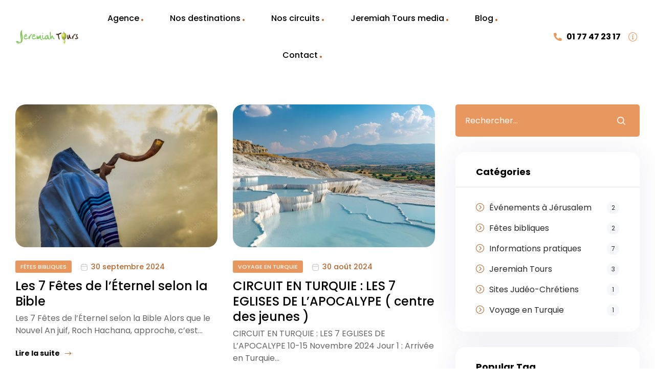

--- FILE ---
content_type: text/html; charset=UTF-8
request_url: https://www.jeremiah-tours.com/author/teamjti/
body_size: 42595
content:
<!DOCTYPE html>
<html lang="fr-FR">
<head>
	<meta charset="UTF-8">
	<meta name="viewport" content="width=device-width, initial-scale=1.0, viewport-fit=cover" />		<meta name='robots' content='index, follow, max-image-preview:large, max-snippet:-1, max-video-preview:-1' />
	<style>img:is([sizes="auto" i], [sizes^="auto," i]) { contain-intrinsic-size: 3000px 1500px }</style>
	<link rel="dns-prefetch" href="//fonts.googleapis.com">
<link rel="dns-prefetch" href="//s.w.org">
<link rel="preload" href="https://www.jeremiah-tours.com/wp-content/themes/triply/assets/fonts/icons/triply-icon-2.4.7.woff2" as="font" crossorigin>
<link rel="preload" href="https://www.jeremiah-tours.com/wp-content/themes/triply/assets/fonts/new/TheaAmeliaRegular.woff2" as="font" crossorigin>

	<!-- This site is optimized with the Yoast SEO plugin v26.1.1 - https://yoast.com/wordpress/plugins/seo/ -->
	<title>Jeremiah Tours Israël, Author at Jeremiah Tours</title>
	<link rel="canonical" href="https://www.jeremiah-tours.com/author/teamjti/" />
	<meta property="og:locale" content="fr_FR" />
	<meta property="og:type" content="profile" />
	<meta property="og:title" content="Jeremiah Tours Israël, Author at Jeremiah Tours" />
	<meta property="og:url" content="https://www.jeremiah-tours.com/author/teamjti/" />
	<meta property="og:site_name" content="Jeremiah Tours" />
	<meta property="og:image" content="https://secure.gravatar.com/avatar/ef4cc97162102e0b261c0e082baef751?s=500&d=mm&r=g" />
	<meta name="twitter:card" content="summary_large_image" />
	<script type="application/ld+json" class="yoast-schema-graph">{"@context":"https://schema.org","@graph":[{"@type":"ProfilePage","@id":"https://www.jeremiah-tours.com/author/teamjti/","url":"https://www.jeremiah-tours.com/author/teamjti/","name":"Jeremiah Tours Israël, Author at Jeremiah Tours","isPartOf":{"@id":"https://www.jeremiah-tours.com/#website"},"primaryImageOfPage":{"@id":"https://www.jeremiah-tours.com/author/teamjti/#primaryimage"},"image":{"@id":"https://www.jeremiah-tours.com/author/teamjti/#primaryimage"},"thumbnailUrl":"https://www.jeremiah-tours.com/wp-content/uploads/2023/06/fetes_bibliques_1-1.jpg","breadcrumb":{"@id":"https://www.jeremiah-tours.com/author/teamjti/#breadcrumb"},"inLanguage":"fr-FR","potentialAction":[{"@type":"ReadAction","target":["https://www.jeremiah-tours.com/author/teamjti/"]}]},{"@type":"ImageObject","inLanguage":"fr-FR","@id":"https://www.jeremiah-tours.com/author/teamjti/#primaryimage","url":"https://www.jeremiah-tours.com/wp-content/uploads/2023/06/fetes_bibliques_1-1.jpg","contentUrl":"https://www.jeremiah-tours.com/wp-content/uploads/2023/06/fetes_bibliques_1-1.jpg","width":1200,"height":750,"caption":"Jeremiah tours"},{"@type":"BreadcrumbList","@id":"https://www.jeremiah-tours.com/author/teamjti/#breadcrumb","itemListElement":[{"@type":"ListItem","position":1,"name":"Home","item":"https://www.jeremiah-tours.com/"},{"@type":"ListItem","position":2,"name":"Archives for Jeremiah Tours Israël"}]},{"@type":"WebSite","@id":"https://www.jeremiah-tours.com/#website","url":"https://www.jeremiah-tours.com/","name":"Jeremiah Tours","description":"- voyages bibliques en Israël, Turquie et Grèce - Tour Opérateur Francophone en Israël, Turquie et Grèce","publisher":{"@id":"https://www.jeremiah-tours.com/#organization"},"potentialAction":[{"@type":"SearchAction","target":{"@type":"EntryPoint","urlTemplate":"https://www.jeremiah-tours.com/?s={search_term_string}"},"query-input":{"@type":"PropertyValueSpecification","valueRequired":true,"valueName":"search_term_string"}}],"inLanguage":"fr-FR"},{"@type":"Organization","@id":"https://www.jeremiah-tours.com/#organization","name":"Jeremiah Tours","url":"https://www.jeremiah-tours.com/","logo":{"@type":"ImageObject","inLanguage":"fr-FR","@id":"https://www.jeremiah-tours.com/#/schema/logo/image/","url":"https://www.jeremiah-tours.com/wp-content/uploads/2024/06/logo-jeremiah-tours.png","contentUrl":"https://www.jeremiah-tours.com/wp-content/uploads/2024/06/logo-jeremiah-tours.png","width":600,"height":153,"caption":"Jeremiah Tours "},"image":{"@id":"https://www.jeremiah-tours.com/#/schema/logo/image/"},"sameAs":["https://www.facebook.com/JeremiahToursIsrael/","https://www.youtube.com/channel/UCzA8Cp4Ddqp0WrkmIzg3M5A","https://www.instagram.com/jeremiahtoursisrael/"]},{"@type":"Person","@id":"https://www.jeremiah-tours.com/#/schema/person/5190cdcbcc931e5b01a57ae3176a8404","name":"Jeremiah Tours Israël","mainEntityOfPage":{"@id":"https://www.jeremiah-tours.com/author/teamjti/"}}]}</script>
	<!-- / Yoast SEO plugin. -->


<link rel='dns-prefetch' href='//www.jeremiah-tours.com' />
<link rel='dns-prefetch' href='//fonts.googleapis.com' />
<link rel="alternate" type="application/rss+xml" title="Jeremiah Tours  &raquo; Flux" href="https://www.jeremiah-tours.com/feed/" />
<link rel="alternate" type="application/rss+xml" title="Jeremiah Tours  &raquo; Flux des commentaires" href="https://www.jeremiah-tours.com/comments/feed/" />
<link rel="alternate" type="application/rss+xml" title="Jeremiah Tours  &raquo; Flux des articles écrits par Jeremiah Tours Israël" href="https://www.jeremiah-tours.com/author/teamjti/feed/" />
<script type="text/javascript">
/* <![CDATA[ */
window._wpemojiSettings = {"baseUrl":"https:\/\/s.w.org\/images\/core\/emoji\/16.0.1\/72x72\/","ext":".png","svgUrl":"https:\/\/s.w.org\/images\/core\/emoji\/16.0.1\/svg\/","svgExt":".svg","source":{"concatemoji":"https:\/\/www.jeremiah-tours.com\/wp-includes\/js\/wp-emoji-release.min.js?ver=6.8.3"}};
/*! This file is auto-generated */
!function(s,n){var o,i,e;function c(e){try{var t={supportTests:e,timestamp:(new Date).valueOf()};sessionStorage.setItem(o,JSON.stringify(t))}catch(e){}}function p(e,t,n){e.clearRect(0,0,e.canvas.width,e.canvas.height),e.fillText(t,0,0);var t=new Uint32Array(e.getImageData(0,0,e.canvas.width,e.canvas.height).data),a=(e.clearRect(0,0,e.canvas.width,e.canvas.height),e.fillText(n,0,0),new Uint32Array(e.getImageData(0,0,e.canvas.width,e.canvas.height).data));return t.every(function(e,t){return e===a[t]})}function u(e,t){e.clearRect(0,0,e.canvas.width,e.canvas.height),e.fillText(t,0,0);for(var n=e.getImageData(16,16,1,1),a=0;a<n.data.length;a++)if(0!==n.data[a])return!1;return!0}function f(e,t,n,a){switch(t){case"flag":return n(e,"\ud83c\udff3\ufe0f\u200d\u26a7\ufe0f","\ud83c\udff3\ufe0f\u200b\u26a7\ufe0f")?!1:!n(e,"\ud83c\udde8\ud83c\uddf6","\ud83c\udde8\u200b\ud83c\uddf6")&&!n(e,"\ud83c\udff4\udb40\udc67\udb40\udc62\udb40\udc65\udb40\udc6e\udb40\udc67\udb40\udc7f","\ud83c\udff4\u200b\udb40\udc67\u200b\udb40\udc62\u200b\udb40\udc65\u200b\udb40\udc6e\u200b\udb40\udc67\u200b\udb40\udc7f");case"emoji":return!a(e,"\ud83e\udedf")}return!1}function g(e,t,n,a){var r="undefined"!=typeof WorkerGlobalScope&&self instanceof WorkerGlobalScope?new OffscreenCanvas(300,150):s.createElement("canvas"),o=r.getContext("2d",{willReadFrequently:!0}),i=(o.textBaseline="top",o.font="600 32px Arial",{});return e.forEach(function(e){i[e]=t(o,e,n,a)}),i}function t(e){var t=s.createElement("script");t.src=e,t.defer=!0,s.head.appendChild(t)}"undefined"!=typeof Promise&&(o="wpEmojiSettingsSupports",i=["flag","emoji"],n.supports={everything:!0,everythingExceptFlag:!0},e=new Promise(function(e){s.addEventListener("DOMContentLoaded",e,{once:!0})}),new Promise(function(t){var n=function(){try{var e=JSON.parse(sessionStorage.getItem(o));if("object"==typeof e&&"number"==typeof e.timestamp&&(new Date).valueOf()<e.timestamp+604800&&"object"==typeof e.supportTests)return e.supportTests}catch(e){}return null}();if(!n){if("undefined"!=typeof Worker&&"undefined"!=typeof OffscreenCanvas&&"undefined"!=typeof URL&&URL.createObjectURL&&"undefined"!=typeof Blob)try{var e="postMessage("+g.toString()+"("+[JSON.stringify(i),f.toString(),p.toString(),u.toString()].join(",")+"));",a=new Blob([e],{type:"text/javascript"}),r=new Worker(URL.createObjectURL(a),{name:"wpTestEmojiSupports"});return void(r.onmessage=function(e){c(n=e.data),r.terminate(),t(n)})}catch(e){}c(n=g(i,f,p,u))}t(n)}).then(function(e){for(var t in e)n.supports[t]=e[t],n.supports.everything=n.supports.everything&&n.supports[t],"flag"!==t&&(n.supports.everythingExceptFlag=n.supports.everythingExceptFlag&&n.supports[t]);n.supports.everythingExceptFlag=n.supports.everythingExceptFlag&&!n.supports.flag,n.DOMReady=!1,n.readyCallback=function(){n.DOMReady=!0}}).then(function(){return e}).then(function(){var e;n.supports.everything||(n.readyCallback(),(e=n.source||{}).concatemoji?t(e.concatemoji):e.wpemoji&&e.twemoji&&(t(e.twemoji),t(e.wpemoji)))}))}((window,document),window._wpemojiSettings);
/* ]]> */
</script>
<style id='wp-emoji-styles-inline-css' type='text/css'>

	img.wp-smiley, img.emoji {
		display: inline !important;
		border: none !important;
		box-shadow: none !important;
		height: 1em !important;
		width: 1em !important;
		margin: 0 0.07em !important;
		vertical-align: -0.1em !important;
		background: none !important;
		padding: 0 !important;
	}
</style>
<link rel='stylesheet' id='wp-block-library-css' href='https://www.jeremiah-tours.com/wp-includes/css/dist/block-library/style.min.css?ver=6.8.3' type='text/css' media='all' />
<style id='wp-block-library-theme-inline-css' type='text/css'>
.wp-block-audio :where(figcaption){color:#555;font-size:13px;text-align:center}.is-dark-theme .wp-block-audio :where(figcaption){color:#ffffffa6}.wp-block-audio{margin:0 0 1em}.wp-block-code{border:1px solid #ccc;border-radius:4px;font-family:Menlo,Consolas,monaco,monospace;padding:.8em 1em}.wp-block-embed :where(figcaption){color:#555;font-size:13px;text-align:center}.is-dark-theme .wp-block-embed :where(figcaption){color:#ffffffa6}.wp-block-embed{margin:0 0 1em}.blocks-gallery-caption{color:#555;font-size:13px;text-align:center}.is-dark-theme .blocks-gallery-caption{color:#ffffffa6}:root :where(.wp-block-image figcaption){color:#555;font-size:13px;text-align:center}.is-dark-theme :root :where(.wp-block-image figcaption){color:#ffffffa6}.wp-block-image{margin:0 0 1em}.wp-block-pullquote{border-bottom:4px solid;border-top:4px solid;color:currentColor;margin-bottom:1.75em}.wp-block-pullquote cite,.wp-block-pullquote footer,.wp-block-pullquote__citation{color:currentColor;font-size:.8125em;font-style:normal;text-transform:uppercase}.wp-block-quote{border-left:.25em solid;margin:0 0 1.75em;padding-left:1em}.wp-block-quote cite,.wp-block-quote footer{color:currentColor;font-size:.8125em;font-style:normal;position:relative}.wp-block-quote:where(.has-text-align-right){border-left:none;border-right:.25em solid;padding-left:0;padding-right:1em}.wp-block-quote:where(.has-text-align-center){border:none;padding-left:0}.wp-block-quote.is-large,.wp-block-quote.is-style-large,.wp-block-quote:where(.is-style-plain){border:none}.wp-block-search .wp-block-search__label{font-weight:700}.wp-block-search__button{border:1px solid #ccc;padding:.375em .625em}:where(.wp-block-group.has-background){padding:1.25em 2.375em}.wp-block-separator.has-css-opacity{opacity:.4}.wp-block-separator{border:none;border-bottom:2px solid;margin-left:auto;margin-right:auto}.wp-block-separator.has-alpha-channel-opacity{opacity:1}.wp-block-separator:not(.is-style-wide):not(.is-style-dots){width:100px}.wp-block-separator.has-background:not(.is-style-dots){border-bottom:none;height:1px}.wp-block-separator.has-background:not(.is-style-wide):not(.is-style-dots){height:2px}.wp-block-table{margin:0 0 1em}.wp-block-table td,.wp-block-table th{word-break:normal}.wp-block-table :where(figcaption){color:#555;font-size:13px;text-align:center}.is-dark-theme .wp-block-table :where(figcaption){color:#ffffffa6}.wp-block-video :where(figcaption){color:#555;font-size:13px;text-align:center}.is-dark-theme .wp-block-video :where(figcaption){color:#ffffffa6}.wp-block-video{margin:0 0 1em}:root :where(.wp-block-template-part.has-background){margin-bottom:0;margin-top:0;padding:1.25em 2.375em}
</style>
<style id='classic-theme-styles-inline-css' type='text/css'>
/*! This file is auto-generated */
.wp-block-button__link{color:#fff;background-color:#32373c;border-radius:9999px;box-shadow:none;text-decoration:none;padding:calc(.667em + 2px) calc(1.333em + 2px);font-size:1.125em}.wp-block-file__button{background:#32373c;color:#fff;text-decoration:none}
</style>
<link rel='stylesheet' id='triply-gutenberg-blocks-css' href='https://www.jeremiah-tours.com/wp-content/themes/triply/assets/css/base/gutenberg-blocks.css?ver=2.4.7' type='text/css' media='all' />
<style id='global-styles-inline-css' type='text/css'>
:root{--wp--preset--aspect-ratio--square: 1;--wp--preset--aspect-ratio--4-3: 4/3;--wp--preset--aspect-ratio--3-4: 3/4;--wp--preset--aspect-ratio--3-2: 3/2;--wp--preset--aspect-ratio--2-3: 2/3;--wp--preset--aspect-ratio--16-9: 16/9;--wp--preset--aspect-ratio--9-16: 9/16;--wp--preset--color--black: #000000;--wp--preset--color--cyan-bluish-gray: #abb8c3;--wp--preset--color--white: #ffffff;--wp--preset--color--pale-pink: #f78da7;--wp--preset--color--vivid-red: #cf2e2e;--wp--preset--color--luminous-vivid-orange: #ff6900;--wp--preset--color--luminous-vivid-amber: #fcb900;--wp--preset--color--light-green-cyan: #7bdcb5;--wp--preset--color--vivid-green-cyan: #00d084;--wp--preset--color--pale-cyan-blue: #8ed1fc;--wp--preset--color--vivid-cyan-blue: #0693e3;--wp--preset--color--vivid-purple: #9b51e0;--wp--preset--gradient--vivid-cyan-blue-to-vivid-purple: linear-gradient(135deg,rgba(6,147,227,1) 0%,rgb(155,81,224) 100%);--wp--preset--gradient--light-green-cyan-to-vivid-green-cyan: linear-gradient(135deg,rgb(122,220,180) 0%,rgb(0,208,130) 100%);--wp--preset--gradient--luminous-vivid-amber-to-luminous-vivid-orange: linear-gradient(135deg,rgba(252,185,0,1) 0%,rgba(255,105,0,1) 100%);--wp--preset--gradient--luminous-vivid-orange-to-vivid-red: linear-gradient(135deg,rgba(255,105,0,1) 0%,rgb(207,46,46) 100%);--wp--preset--gradient--very-light-gray-to-cyan-bluish-gray: linear-gradient(135deg,rgb(238,238,238) 0%,rgb(169,184,195) 100%);--wp--preset--gradient--cool-to-warm-spectrum: linear-gradient(135deg,rgb(74,234,220) 0%,rgb(151,120,209) 20%,rgb(207,42,186) 40%,rgb(238,44,130) 60%,rgb(251,105,98) 80%,rgb(254,248,76) 100%);--wp--preset--gradient--blush-light-purple: linear-gradient(135deg,rgb(255,206,236) 0%,rgb(152,150,240) 100%);--wp--preset--gradient--blush-bordeaux: linear-gradient(135deg,rgb(254,205,165) 0%,rgb(254,45,45) 50%,rgb(107,0,62) 100%);--wp--preset--gradient--luminous-dusk: linear-gradient(135deg,rgb(255,203,112) 0%,rgb(199,81,192) 50%,rgb(65,88,208) 100%);--wp--preset--gradient--pale-ocean: linear-gradient(135deg,rgb(255,245,203) 0%,rgb(182,227,212) 50%,rgb(51,167,181) 100%);--wp--preset--gradient--electric-grass: linear-gradient(135deg,rgb(202,248,128) 0%,rgb(113,206,126) 100%);--wp--preset--gradient--midnight: linear-gradient(135deg,rgb(2,3,129) 0%,rgb(40,116,252) 100%);--wp--preset--font-size--small: 14px;--wp--preset--font-size--medium: 23px;--wp--preset--font-size--large: 26px;--wp--preset--font-size--x-large: 42px;--wp--preset--font-size--normal: 16px;--wp--preset--font-size--huge: 37px;--wp--preset--spacing--20: 0.44rem;--wp--preset--spacing--30: 0.67rem;--wp--preset--spacing--40: 1rem;--wp--preset--spacing--50: 1.5rem;--wp--preset--spacing--60: 2.25rem;--wp--preset--spacing--70: 3.38rem;--wp--preset--spacing--80: 5.06rem;--wp--preset--shadow--natural: 6px 6px 9px rgba(0, 0, 0, 0.2);--wp--preset--shadow--deep: 12px 12px 50px rgba(0, 0, 0, 0.4);--wp--preset--shadow--sharp: 6px 6px 0px rgba(0, 0, 0, 0.2);--wp--preset--shadow--outlined: 6px 6px 0px -3px rgba(255, 255, 255, 1), 6px 6px rgba(0, 0, 0, 1);--wp--preset--shadow--crisp: 6px 6px 0px rgba(0, 0, 0, 1);}:where(.is-layout-flex){gap: 0.5em;}:where(.is-layout-grid){gap: 0.5em;}body .is-layout-flex{display: flex;}.is-layout-flex{flex-wrap: wrap;align-items: center;}.is-layout-flex > :is(*, div){margin: 0;}body .is-layout-grid{display: grid;}.is-layout-grid > :is(*, div){margin: 0;}:where(.wp-block-columns.is-layout-flex){gap: 2em;}:where(.wp-block-columns.is-layout-grid){gap: 2em;}:where(.wp-block-post-template.is-layout-flex){gap: 1.25em;}:where(.wp-block-post-template.is-layout-grid){gap: 1.25em;}.has-black-color{color: var(--wp--preset--color--black) !important;}.has-cyan-bluish-gray-color{color: var(--wp--preset--color--cyan-bluish-gray) !important;}.has-white-color{color: var(--wp--preset--color--white) !important;}.has-pale-pink-color{color: var(--wp--preset--color--pale-pink) !important;}.has-vivid-red-color{color: var(--wp--preset--color--vivid-red) !important;}.has-luminous-vivid-orange-color{color: var(--wp--preset--color--luminous-vivid-orange) !important;}.has-luminous-vivid-amber-color{color: var(--wp--preset--color--luminous-vivid-amber) !important;}.has-light-green-cyan-color{color: var(--wp--preset--color--light-green-cyan) !important;}.has-vivid-green-cyan-color{color: var(--wp--preset--color--vivid-green-cyan) !important;}.has-pale-cyan-blue-color{color: var(--wp--preset--color--pale-cyan-blue) !important;}.has-vivid-cyan-blue-color{color: var(--wp--preset--color--vivid-cyan-blue) !important;}.has-vivid-purple-color{color: var(--wp--preset--color--vivid-purple) !important;}.has-black-background-color{background-color: var(--wp--preset--color--black) !important;}.has-cyan-bluish-gray-background-color{background-color: var(--wp--preset--color--cyan-bluish-gray) !important;}.has-white-background-color{background-color: var(--wp--preset--color--white) !important;}.has-pale-pink-background-color{background-color: var(--wp--preset--color--pale-pink) !important;}.has-vivid-red-background-color{background-color: var(--wp--preset--color--vivid-red) !important;}.has-luminous-vivid-orange-background-color{background-color: var(--wp--preset--color--luminous-vivid-orange) !important;}.has-luminous-vivid-amber-background-color{background-color: var(--wp--preset--color--luminous-vivid-amber) !important;}.has-light-green-cyan-background-color{background-color: var(--wp--preset--color--light-green-cyan) !important;}.has-vivid-green-cyan-background-color{background-color: var(--wp--preset--color--vivid-green-cyan) !important;}.has-pale-cyan-blue-background-color{background-color: var(--wp--preset--color--pale-cyan-blue) !important;}.has-vivid-cyan-blue-background-color{background-color: var(--wp--preset--color--vivid-cyan-blue) !important;}.has-vivid-purple-background-color{background-color: var(--wp--preset--color--vivid-purple) !important;}.has-black-border-color{border-color: var(--wp--preset--color--black) !important;}.has-cyan-bluish-gray-border-color{border-color: var(--wp--preset--color--cyan-bluish-gray) !important;}.has-white-border-color{border-color: var(--wp--preset--color--white) !important;}.has-pale-pink-border-color{border-color: var(--wp--preset--color--pale-pink) !important;}.has-vivid-red-border-color{border-color: var(--wp--preset--color--vivid-red) !important;}.has-luminous-vivid-orange-border-color{border-color: var(--wp--preset--color--luminous-vivid-orange) !important;}.has-luminous-vivid-amber-border-color{border-color: var(--wp--preset--color--luminous-vivid-amber) !important;}.has-light-green-cyan-border-color{border-color: var(--wp--preset--color--light-green-cyan) !important;}.has-vivid-green-cyan-border-color{border-color: var(--wp--preset--color--vivid-green-cyan) !important;}.has-pale-cyan-blue-border-color{border-color: var(--wp--preset--color--pale-cyan-blue) !important;}.has-vivid-cyan-blue-border-color{border-color: var(--wp--preset--color--vivid-cyan-blue) !important;}.has-vivid-purple-border-color{border-color: var(--wp--preset--color--vivid-purple) !important;}.has-vivid-cyan-blue-to-vivid-purple-gradient-background{background: var(--wp--preset--gradient--vivid-cyan-blue-to-vivid-purple) !important;}.has-light-green-cyan-to-vivid-green-cyan-gradient-background{background: var(--wp--preset--gradient--light-green-cyan-to-vivid-green-cyan) !important;}.has-luminous-vivid-amber-to-luminous-vivid-orange-gradient-background{background: var(--wp--preset--gradient--luminous-vivid-amber-to-luminous-vivid-orange) !important;}.has-luminous-vivid-orange-to-vivid-red-gradient-background{background: var(--wp--preset--gradient--luminous-vivid-orange-to-vivid-red) !important;}.has-very-light-gray-to-cyan-bluish-gray-gradient-background{background: var(--wp--preset--gradient--very-light-gray-to-cyan-bluish-gray) !important;}.has-cool-to-warm-spectrum-gradient-background{background: var(--wp--preset--gradient--cool-to-warm-spectrum) !important;}.has-blush-light-purple-gradient-background{background: var(--wp--preset--gradient--blush-light-purple) !important;}.has-blush-bordeaux-gradient-background{background: var(--wp--preset--gradient--blush-bordeaux) !important;}.has-luminous-dusk-gradient-background{background: var(--wp--preset--gradient--luminous-dusk) !important;}.has-pale-ocean-gradient-background{background: var(--wp--preset--gradient--pale-ocean) !important;}.has-electric-grass-gradient-background{background: var(--wp--preset--gradient--electric-grass) !important;}.has-midnight-gradient-background{background: var(--wp--preset--gradient--midnight) !important;}.has-small-font-size{font-size: var(--wp--preset--font-size--small) !important;}.has-medium-font-size{font-size: var(--wp--preset--font-size--medium) !important;}.has-large-font-size{font-size: var(--wp--preset--font-size--large) !important;}.has-x-large-font-size{font-size: var(--wp--preset--font-size--x-large) !important;}
:where(.wp-block-post-template.is-layout-flex){gap: 1.25em;}:where(.wp-block-post-template.is-layout-grid){gap: 1.25em;}
:where(.wp-block-columns.is-layout-flex){gap: 2em;}:where(.wp-block-columns.is-layout-grid){gap: 2em;}
:root :where(.wp-block-pullquote){font-size: 1.5em;line-height: 1.6;}
</style>
<link rel='stylesheet' id='babe-ion-rangeslider-css-css' href='https://www.jeremiah-tours.com/wp-content/plugins/ba-book-everything/js/ion.rangeSlider/ion.rangeSlider.min.css?ver=1.8.13' type='text/css' media='all' />
<link rel='stylesheet' id='babe-daterangepicker-style-css' href='https://www.jeremiah-tours.com/wp-content/plugins/ba-book-everything/css/daterangepicker.css?ver=1.8.13' type='text/css' media='all' />
<link rel='stylesheet' id='babe-select2-style-css' href='https://www.jeremiah-tours.com/wp-content/plugins/ba-book-everything/css/select2.min.css?ver=1.8.13' type='text/css' media='all' />
<link rel='stylesheet' id='babe-modal-style-css' href='https://www.jeremiah-tours.com/wp-content/plugins/ba-book-everything/css/babe-modal.css?ver=1.8.13' type='text/css' media='all' />
<link rel='stylesheet' id='jquery-ui-style-css' href='https://www.jeremiah-tours.com/wp-content/plugins/ba-book-everything/css/jquery-ui.min.css?ver=1.8.13' type='text/css' media='all' />
<link rel='stylesheet' id='triply-style-css' href='https://www.jeremiah-tours.com/wp-content/themes/triply/style.css?ver=2.4.7' type='text/css' media='all' />
<style id='triply-style-inline-css' type='text/css'>
body{--primary:#B86426;--primary_hover:#058739;--secondary:#202F59;--secondary_hover:#121D39;--text:#666666;--accent:#000000;--lighter:#999999;--border:#e5e5e5;}
@media(max-width:1024px){body.theme-triply [data-elementor-columns-tablet="1"] .column-item{flex: 0 0 100%; max-width: 100%;}body.theme-triply [data-elementor-columns-tablet="2"] .column-item{flex: 0 0 50%; max-width: 50%;}body.theme-triply [data-elementor-columns-tablet="3"] .column-item{flex: 0 0 33.3333333333%; max-width: 33.3333333333%;}body.theme-triply [data-elementor-columns-tablet="4"] .column-item{flex: 0 0 25%; max-width: 25%;}body.theme-triply [data-elementor-columns-tablet="5"] .column-item{flex: 0 0 20%; max-width: 20%;}body.theme-triply [data-elementor-columns-tablet="6"] .column-item{flex: 0 0 16.6666666667%; max-width: 16.6666666667%;}body.theme-triply [data-elementor-columns-tablet="7"] .column-item{flex: 0 0 14.2857142857%; max-width: 14.2857142857%;}body.theme-triply [data-elementor-columns-tablet="8"] .column-item{flex: 0 0 12.5%; max-width: 12.5%;}}@media(max-width:767px){body.theme-triply [data-elementor-columns-mobile="1"] .column-item{flex: 0 0 100%; max-width: 100%;}body.theme-triply [data-elementor-columns-mobile="2"] .column-item{flex: 0 0 50%; max-width: 50%;}body.theme-triply [data-elementor-columns-mobile="3"] .column-item{flex: 0 0 33.3333333333%; max-width: 33.3333333333%;}body.theme-triply [data-elementor-columns-mobile="4"] .column-item{flex: 0 0 25%; max-width: 25%;}body.theme-triply [data-elementor-columns-mobile="5"] .column-item{flex: 0 0 20%; max-width: 20%;}body.theme-triply [data-elementor-columns-mobile="6"] .column-item{flex: 0 0 16.6666666667%; max-width: 16.6666666667%;}body.theme-triply [data-elementor-columns-mobile="7"] .column-item{flex: 0 0 14.2857142857%; max-width: 14.2857142857%;}body.theme-triply [data-elementor-columns-mobile="8"] .column-item{flex: 0 0 12.5%; max-width: 12.5%;}}
</style>
<link rel='stylesheet' id='triply-fonts-css' href='//fonts.googleapis.com/css?family=Poppins:400,500,700&#038;subset=latin%2Clatin-ext&#038;display=swap' type='text/css' media='all' />
<link rel='stylesheet' id='elementor-frontend-css' href='https://www.jeremiah-tours.com/wp-content/plugins/elementor/assets/css/frontend.min.css?ver=3.32.4' type='text/css' media='all' />
<link rel='stylesheet' id='elementor-post-14-css' href='https://www.jeremiah-tours.com/wp-content/uploads/elementor/css/post-14.css?ver=1762379911' type='text/css' media='all' />
<link rel='stylesheet' id='magnific-popup-css' href='https://www.jeremiah-tours.com/wp-content/themes/triply/assets/css/libs/magnific-popup.css?ver=2.4.7' type='text/css' media='all' />
<link rel='stylesheet' id='tooltipster-css' href='https://www.jeremiah-tours.com/wp-content/themes/triply/assets/css/libs/tooltipster.bundle.min.css?ver=2.4.7' type='text/css' media='all' />
<link rel='stylesheet' id='elementor-icons-css' href='https://www.jeremiah-tours.com/wp-content/plugins/elementor/assets/lib/eicons/css/elementor-icons.min.css?ver=5.44.0' type='text/css' media='all' />
<link rel='stylesheet' id='elementor-pro-css' href='https://www.jeremiah-tours.com/wp-content/plugins/elementor-pro/assets/css/frontend.min.css?ver=3.13.2' type='text/css' media='all' />
<link rel='stylesheet' id='font-awesome-5-all-css' href='https://www.jeremiah-tours.com/wp-content/plugins/elementor/assets/lib/font-awesome/css/all.min.css?ver=3.32.4' type='text/css' media='all' />
<link rel='stylesheet' id='font-awesome-4-shim-css' href='https://www.jeremiah-tours.com/wp-content/plugins/elementor/assets/lib/font-awesome/css/v4-shims.min.css?ver=3.32.4' type='text/css' media='all' />
<link rel='stylesheet' id='elementor-post-1589-css' href='https://www.jeremiah-tours.com/wp-content/uploads/elementor/css/post-1589.css?ver=1762379911' type='text/css' media='all' />
<link rel='stylesheet' id='babe-admin-elementor-style-css' href='https://www.jeremiah-tours.com/wp-content/plugins/ba-book-everything/css/admin/babe-admin-elementor.css?ver=6.8.3' type='text/css' media='all' />
<link rel='stylesheet' id='elementor-post-1209-css' href='https://www.jeremiah-tours.com/wp-content/uploads/elementor/css/post-1209.css?ver=1762379911' type='text/css' media='all' />
<link rel='stylesheet' id='elementor-post-7815-css' href='https://www.jeremiah-tours.com/wp-content/uploads/elementor/css/post-7815.css?ver=1762379911' type='text/css' media='all' />
<link rel='stylesheet' id='elementor-post-496-css' href='https://www.jeremiah-tours.com/wp-content/uploads/elementor/css/post-496.css?ver=1762379911' type='text/css' media='all' />
<link rel='stylesheet' id='triply-elementor-css' href='https://www.jeremiah-tours.com/wp-content/themes/triply/assets/css/base/elementor.css?ver=2.4.7' type='text/css' media='all' />
<link rel='stylesheet' id='triply-child-style-css' href='https://www.jeremiah-tours.com/wp-content/themes/triply-child/style.css?ver=2.3.2' type='text/css' media='all' />
<link rel='stylesheet' id='elementor-icons-shared-0-css' href='https://www.jeremiah-tours.com/wp-content/plugins/elementor/assets/lib/font-awesome/css/fontawesome.min.css?ver=5.15.3' type='text/css' media='all' />
<link rel='stylesheet' id='elementor-icons-fa-brands-css' href='https://www.jeremiah-tours.com/wp-content/plugins/elementor/assets/lib/font-awesome/css/brands.min.css?ver=5.15.3' type='text/css' media='all' />
<link rel='stylesheet' id='elementor-icons-fa-solid-css' href='https://www.jeremiah-tours.com/wp-content/plugins/elementor/assets/lib/font-awesome/css/solid.min.css?ver=5.15.3' type='text/css' media='all' />
<script type="text/javascript" src="https://www.jeremiah-tours.com/wp-includes/js/jquery/jquery.min.js?ver=3.7.1" id="jquery-core-js"></script>
<script type="text/javascript" src="https://www.jeremiah-tours.com/wp-includes/js/jquery/jquery-migrate.min.js?ver=3.4.1" id="jquery-migrate-js"></script>
<script type="text/javascript" src="https://www.jeremiah-tours.com/wp-content/themes/triply/assets/js/frontend/wishlist.js?ver=2.4.7" id="triply-wishlist-js"></script>
<script type="text/javascript" src="https://www.jeremiah-tours.com/wp-content/plugins/elementor/assets/lib/font-awesome/js/v4-shims.min.js?ver=3.32.4" id="font-awesome-4-shim-js"></script>
<link rel="https://api.w.org/" href="https://www.jeremiah-tours.com/wp-json/" /><link rel="alternate" title="JSON" type="application/json" href="https://www.jeremiah-tours.com/wp-json/wp/v2/users/3" /><link rel="EditURI" type="application/rsd+xml" title="RSD" href="https://www.jeremiah-tours.com/xmlrpc.php?rsd" />
<meta name="generator" content="WordPress 6.8.3" />
<meta name="generator" content="Elementor 3.32.4; features: additional_custom_breakpoints; settings: css_print_method-external, google_font-enabled, font_display-swap">
			<style>
				.e-con.e-parent:nth-of-type(n+4):not(.e-lazyloaded):not(.e-no-lazyload),
				.e-con.e-parent:nth-of-type(n+4):not(.e-lazyloaded):not(.e-no-lazyload) * {
					background-image: none !important;
				}
				@media screen and (max-height: 1024px) {
					.e-con.e-parent:nth-of-type(n+3):not(.e-lazyloaded):not(.e-no-lazyload),
					.e-con.e-parent:nth-of-type(n+3):not(.e-lazyloaded):not(.e-no-lazyload) * {
						background-image: none !important;
					}
				}
				@media screen and (max-height: 640px) {
					.e-con.e-parent:nth-of-type(n+2):not(.e-lazyloaded):not(.e-no-lazyload),
					.e-con.e-parent:nth-of-type(n+2):not(.e-lazyloaded):not(.e-no-lazyload) * {
						background-image: none !important;
					}
				}
			</style>
			<link rel="icon" href="https://www.jeremiah-tours.com/wp-content/uploads/2023/06/cropped-favicon-Jeremiah-Tours-en-Israel-32x32.jpg" sizes="32x32" />
<link rel="icon" href="https://www.jeremiah-tours.com/wp-content/uploads/2023/06/cropped-favicon-Jeremiah-Tours-en-Israel-192x192.jpg" sizes="192x192" />
<link rel="apple-touch-icon" href="https://www.jeremiah-tours.com/wp-content/uploads/2023/06/cropped-favicon-Jeremiah-Tours-en-Israel-180x180.jpg" />
<meta name="msapplication-TileImage" content="https://www.jeremiah-tours.com/wp-content/uploads/2023/06/cropped-favicon-Jeremiah-Tours-en-Israel-270x270.jpg" />
		<style type="text/css" id="wp-custom-css">
			.main-navigation ul.menu li.menu-item > a {
  display: block;
  font-weight: 500;
  font-size: 16px;
}

.elementor-widget-taxonomy-item .triply-location-item-1 .thumbnail-location img {
  border-radius: 150px;
	height: 380px;
}
.elementor-7482 .elementor-element.elementor-element-30eac44 .location-item .thumbnail-location {
  overflow: hidden;
	  border-radius: 150px;
}

.elementor-7482 .elementor-element.elementor-element-57cbd28 .location-item .thumbnail-location {
  overflow: hidden;
	 border-radius: 150px;
}

.elementor-7482 .elementor-element.elementor-element-91466a1 .location-item .thumbnail-location {
  overflow: hidden;
	border-radius: 150px;
}

.elementor-7815 .elementor-element.elementor-element-3f6e1446 img {
  width: 240px;
	padding-right: 10px;
}

.elementor-1589 .elementor-element.elementor-element-bd78281 img {
  width: 200px;
}


.scrollup {
  background:#E8985E;
  box-shadow: 0 0 0px
	}


.hentry .categories-link a {
  font-size: 11px;
  text-transform: uppercase;
  line-height: 20px;
  padding: 2px 10px;
  font-weight: 500;
  color: #fff;
  background-color: #E8985E;
}

.widget_search form, .site-search form{
background-color: #E8985E;
}

.slideshow-style-1 .slick-slide img {
    max-height: 600px;
    -o-object-fit: cover;
    object-fit: cover;
    border-radius: 0;
    opacity: 1;
}

.scrollup {
  display: block;
  position: fixed;
  right: 30px;
  bottom: 70px;
}
		</style>
		</head>
<body class="archive author author-teamjti author-3 wp-custom-logo wp-embed-responsive wp-theme-triply wp-child-theme-triply-child chrome group-blog no-wc-breadcrumb has-post-thumbnail theme-triply elementor-default elementor-kit-14">
    <div id="page" class="hfeed site">
    		<div data-elementor-type="header" data-elementor-id="7815" class="elementor elementor-7815 elementor-location-header">
					<div class="elementor-section-wrap">
								<div class="elementor-section elementor-top-section elementor-element elementor-element-2d54aeee elementor-section-content-middle elementor-section-stretched elementor-section-height-min-height sticky-header elementor-section-boxed elementor-section-height-default elementor-section-items-middle" data-id="2d54aeee" data-element_type="section" data-settings="{&quot;stretch_section&quot;:&quot;section-stretched&quot;,&quot;sticky&quot;:&quot;top&quot;,&quot;sticky_effects_offset&quot;:120,&quot;background_background&quot;:&quot;classic&quot;,&quot;sticky_on&quot;:[&quot;desktop&quot;,&quot;tablet&quot;,&quot;mobile&quot;],&quot;sticky_offset&quot;:0}">
							<div class="elementor-background-overlay"></div>
							<div class="elementor-container elementor-column-gap-no">
					<div class="elementor-column elementor-col-33 elementor-top-column elementor-element elementor-element-d1ae4ed" data-id="d1ae4ed" data-element_type="column">
			<div class="elementor-widget-wrap elementor-element-populated">
						<div class="elementor-element elementor-element-310c26d elementor-widget__width-auto elementor-hidden-desktop elementor-view-default elementor-widget elementor-widget-icon" data-id="310c26d" data-element_type="widget" data-widget_type="icon.default">
				<div class="elementor-widget-container">
							<div class="elementor-icon-wrapper">
			<a class="elementor-icon" href="#elementor-action%3Aaction%3Dpopup%3Aopen%26settings%3DeyJpZCI6IjEyMDkiLCJ0b2dnbGUiOmZhbHNlfQ%3D%3D">
			<i aria-hidden="true" class="triply-icon- triply-icon-bars"></i>			</a>
		</div>
						</div>
				</div>
				<div class="elementor-element elementor-element-3f6e1446 elementor-widget__width-auto logo elementor-widget elementor-widget-theme-site-logo elementor-widget-image" data-id="3f6e1446" data-element_type="widget" data-widget_type="theme-site-logo.default">
				<div class="elementor-widget-container">
										<div class="elementor-image">
								<a href="https://www.jeremiah-tours.com">
			<img fetchpriority="high" width="600" height="153" src="https://www.jeremiah-tours.com/wp-content/uploads/2024/06/logo-jeremiah-tours.png" class="attachment-full size-full wp-image-15053" alt="" srcset="https://www.jeremiah-tours.com/wp-content/uploads/2024/06/logo-jeremiah-tours.png 600w, https://www.jeremiah-tours.com/wp-content/uploads/2024/06/logo-jeremiah-tours-300x77.png 300w" sizes="(max-width: 600px) 100vw, 600px" />				</a>
										</div>
								</div>
				</div>
					</div>
		</div>
				<div class="elementor-column elementor-col-33 elementor-top-column elementor-element elementor-element-215fa43c elementor-hidden-tablet elementor-hidden-phone" data-id="215fa43c" data-element_type="column">
			<div class="elementor-widget-wrap elementor-element-populated">
						<div class="elementor-element elementor-element-42fc3b1e elementor-widget elementor-widget-triply-nav-menu" data-id="42fc3b1e" data-element_type="widget" data-widget_type="triply-nav-menu.default">
				<div class="elementor-widget-container">
					        <div class="elementor-nav-menu-wrapper">
                    <nav class="main-navigation" role="navigation"
             aria-label="Primary Navigation">
            <div class="primary-navigation"><ul id="menu-main-menu" class="menu"><li id="menu-item-14192" class="menu-item menu-item-type-post_type menu-item-object-page menu-item-has-children menu-item-14192"><a href="https://www.jeremiah-tours.com/tour-operateur-francophone-en-israel/">Agence</a>
<ul class="sub-menu">
	<li id="menu-item-958" class="menu-item menu-item-type-post_type menu-item-object-page menu-item-958"><a href="https://www.jeremiah-tours.com/tour-operateur-francophone-en-israel/">Qui sommes-nous ?</a></li>
	<li id="menu-item-11038" class="menu-item menu-item-type-post_type menu-item-object-page menu-item-11038"><a href="https://www.jeremiah-tours.com/nos-engagements/">Nos engagements</a></li>
	<li id="menu-item-11037" class="menu-item menu-item-type-post_type menu-item-object-page menu-item-11037"><a href="https://www.jeremiah-tours.com/accompagnement-360/">Accompagnement 360 °</a></li>
	<li id="menu-item-11036" class="menu-item menu-item-type-post_type menu-item-object-page menu-item-11036"><a href="https://www.jeremiah-tours.com/nos-temoignages/">Témoignages</a></li>
</ul>
</li>
<li id="menu-item-15046" class="menu-item menu-item-type-custom menu-item-object-custom menu-item-has-children menu-item-15046"><a href="#">Nos destinations</a>
<ul class="sub-menu">
	<li id="menu-item-7088" class="menu-item menu-item-type-post_type menu-item-object-page menu-item-7088"><a href="https://www.jeremiah-tours.com/voyages-bibliques-en-israel/">Voyages en Israël</a></li>
	<li id="menu-item-15048" class="menu-item menu-item-type-post_type menu-item-object-page menu-item-15048"><a href="https://www.jeremiah-tours.com/voyage-en-turquie/">Voyage en Turquie</a></li>
	<li id="menu-item-15047" class="menu-item menu-item-type-post_type menu-item-object-page menu-item-15047"><a href="https://www.jeremiah-tours.com/voyage-en-grece/">Voyages en Grèce</a></li>
</ul>
</li>
<li id="menu-item-13046" class="menu-item menu-item-type-post_type menu-item-object-page menu-item-13046"><a href="https://www.jeremiah-tours.com/comment-choisir-votre-circuit-biblique/">Nos circuits</a></li>
<li id="menu-item-11613" class="menu-item menu-item-type-post_type menu-item-object-page menu-item-has-children menu-item-11613"><a href="https://www.jeremiah-tours.com/jeremiah-tours-media/">Jeremiah Tours media</a>
<ul class="sub-menu">
	<li id="menu-item-11763" class="menu-item menu-item-type-post_type menu-item-object-page menu-item-11763"><a href="https://www.jeremiah-tours.com/israel-plus-proche-de-vous/">Israël plus proche de vous</a></li>
	<li id="menu-item-11614" class="menu-item menu-item-type-post_type menu-item-object-page menu-item-11614"><a href="https://www.jeremiah-tours.com/comprendre-les-fetes-bibliques/">Les fêtes bibliques</a></li>
</ul>
</li>
<li id="menu-item-969" class="menu-item menu-item-type-post_type menu-item-object-page current_page_parent menu-item-969"><a href="https://www.jeremiah-tours.com/blog/">Blog</a></li>
<li id="menu-item-14190" class="menu-item menu-item-type-post_type menu-item-object-page menu-item-14190"><a href="https://www.jeremiah-tours.com/nous-contacter/">Contact</a></li>
</ul></div>        </nav>
                </div>
        				</div>
				</div>
					</div>
		</div>
				<div class="elementor-column elementor-col-33 elementor-top-column elementor-element elementor-element-4acf3d35" data-id="4acf3d35" data-element_type="column">
			<div class="elementor-widget-wrap elementor-element-populated">
						<div class="elementor-element elementor-element-4859da10 elementor-widget__width-auto elementor-hidden-phone elementor-icon-list--layout-traditional elementor-list-item-link-full_width elementor-widget elementor-widget-icon-list" data-id="4859da10" data-element_type="widget" data-widget_type="icon-list.default">
				<div class="elementor-widget-container">
							<ul class="elementor-icon-list-items">
							<li class="elementor-icon-list-item">
											<a href="tel:1800%20-%20333%205578">

												<span class="elementor-icon-list-icon">
							<i aria-hidden="true" class="fas fa-phone-alt"></i>						</span>
										<span class="elementor-icon-list-text">01 77 47  23 17 </span>
											</a>
									</li>
						</ul>
						</div>
				</div>
				<div class="elementor-element elementor-element-6ab3448c elementor-widget__width-auto elementor-view-default elementor-widget elementor-widget-icon" data-id="6ab3448c" data-element_type="widget" data-widget_type="icon.default">
				<div class="elementor-widget-container">
							<div class="elementor-icon-wrapper">
			<a class="elementor-icon" href="#elementor-action%3Aaction%3Dpopup%3Aopen%26settings%3DeyJpZCI6IjE1ODkiLCJ0b2dnbGUiOmZhbHNlfQ%3D%3D">
			<i aria-hidden="true" class="triply-icon- triply-icon-info-circle"></i>			</a>
		</div>
						</div>
				</div>
					</div>
		</div>
					</div>
		</div>
							</div>
				</div>
		    <div id="content" class="site-content" tabindex="-1">
        <div class="col-full">
    
    <div id="primary" class="content-area">
        <main id="main" class="site-main" role="main">
			                <header class="page-header">
					                </header><!-- .page-header -->
				<div class="row" data-elementor-columns="2" data-elementor-columns-tablet="2" data-elementor-columns-mobile="1"><div class="column-item post-style-2 hentry">
    <div class="post-inner">
                    <div class="post-thumbnail">
                <a href="https://www.jeremiah-tours.com/les-7-fetes-de-leternel-selon-la-bible/">
                    <img width="850" height="600" src="https://www.jeremiah-tours.com/wp-content/uploads/2023/06/fetes_bibliques_1-1-850x600.jpg" class="attachment-triply-tour-detail-gallery-3 size-triply-tour-detail-gallery-3 wp-post-image" alt="7 fêtes de l Eternel" decoding="async" />                </a>
            </div><!-- .post-thumbnail -->

                <div class="entry-content">
            <div class="entry-content-wrapper">
                <div class="entry-header">
                    <div class="entry-meta">
                        <span class="categories-link"><span class="screen-reader-text">Categories</span><a href="https://www.jeremiah-tours.com/category/fetes-bibliques/" rel="category tag">Fêtes bibliques</a></span><span class="posted-on"><a href="https://www.jeremiah-tours.com/les-7-fetes-de-leternel-selon-la-bible/" rel="bookmark"><time class="entry-date published updated" datetime="2024-09-30T16:54:15+02:00">30 septembre 2024</time></a></span> <span class="post-author"><span>By <a href="https://www.jeremiah-tours.com/author/teamjti/">Jeremiah Tours Israël</a></span></span>                    </div>
                    <h3 class="entry-title"><a href="https://www.jeremiah-tours.com/les-7-fetes-de-leternel-selon-la-bible/" rel="bookmark">Les 7 Fêtes de l’Éternel selon la Bible</a></h3>                </div>
                <div class="entry-bottom">
                    <p>Les 7 Fêtes de l’Éternel selon la Bible Alors que le Nouvel An juif, Roch Hachana, approche, c&rsquo;est…</p>
                </div>
                <div class="more-link-wrap"><a class="more-link" href="https://www.jeremiah-tours.com/les-7-fetes-de-leternel-selon-la-bible/"><span>Lire la suite</span><i class="triply-icon-long-arrow-right"></i></a></div>
            </div>
        </div>
    </div>
</div>
<div class="column-item post-style-2 hentry">
    <div class="post-inner">
                    <div class="post-thumbnail">
                <a href="https://www.jeremiah-tours.com/circuit-en-turquie-les-7-eglises-de-lapocalype/">
                    <img width="850" height="600" src="https://www.jeremiah-tours.com/wp-content/uploads/2024/08/Pamukkale-Turquie-850x600.jpeg" class="attachment-triply-tour-detail-gallery-3 size-triply-tour-detail-gallery-3 wp-post-image" alt="Pamukkale-Turquie voyage biblique" decoding="async" />                </a>
            </div><!-- .post-thumbnail -->

                <div class="entry-content">
            <div class="entry-content-wrapper">
                <div class="entry-header">
                    <div class="entry-meta">
                        <span class="categories-link"><span class="screen-reader-text">Categories</span><a href="https://www.jeremiah-tours.com/category/voyage-en-turquie/" rel="category tag">Voyage en Turquie</a></span><span class="posted-on"><a href="https://www.jeremiah-tours.com/circuit-en-turquie-les-7-eglises-de-lapocalype/" rel="bookmark"><time class="entry-date published" datetime="2024-08-30T08:44:32+02:00">30 août 2024</time><time class="updated" datetime="2024-08-30T08:48:41+02:00">30 août 2024</time></a></span> <span class="post-author"><span>By <a href="https://www.jeremiah-tours.com/author/teamjti/">Jeremiah Tours Israël</a></span></span>                    </div>
                    <h3 class="entry-title"><a href="https://www.jeremiah-tours.com/circuit-en-turquie-les-7-eglises-de-lapocalype/" rel="bookmark">CIRCUIT EN TURQUIE : LES 7 EGLISES DE L’APOCALYPE ( centre des jeunes )</a></h3>                </div>
                <div class="entry-bottom">
                    <p>CIRCUIT EN TURQUIE : LES 7 EGLISES DE L’APOCALYPE 10-15 Novembre 2024 Jour 1 : Arrivée en Turquie…</p>
                </div>
                <div class="more-link-wrap"><a class="more-link" href="https://www.jeremiah-tours.com/circuit-en-turquie-les-7-eglises-de-lapocalype/"><span>Lire la suite</span><i class="triply-icon-long-arrow-right"></i></a></div>
            </div>
        </div>
    </div>
</div>
<div class="column-item post-style-2 hentry">
    <div class="post-inner">
                    <div class="post-thumbnail">
                <a href="https://www.jeremiah-tours.com/les-realites-de-la-guerre-en-israel-depuis-le-7-octobre/">
                    <img width="850" height="600" src="https://www.jeremiah-tours.com/wp-content/uploads/2024/03/124135967_xl-850x600.jpg" class="attachment-triply-tour-detail-gallery-3 size-triply-tour-detail-gallery-3 wp-post-image" alt="guerre en Israel 7 octobre" decoding="async" />                </a>
            </div><!-- .post-thumbnail -->

                <div class="entry-content">
            <div class="entry-content-wrapper">
                <div class="entry-header">
                    <div class="entry-meta">
                        <span class="categories-link"><span class="screen-reader-text">Categories</span><a href="https://www.jeremiah-tours.com/category/informations-pratiques/" rel="category tag">Informations pratiques</a></span><span class="posted-on"><a href="https://www.jeremiah-tours.com/les-realites-de-la-guerre-en-israel-depuis-le-7-octobre/" rel="bookmark"><time class="entry-date published" datetime="2024-03-06T08:58:03+01:00">6 mars 2024</time><time class="updated" datetime="2024-03-06T09:03:22+01:00">6 mars 2024</time></a></span> <span class="post-author"><span>By <a href="https://www.jeremiah-tours.com/author/teamjti/">Jeremiah Tours Israël</a></span></span>                    </div>
                    <h3 class="entry-title"><a href="https://www.jeremiah-tours.com/les-realites-de-la-guerre-en-israel-depuis-le-7-octobre/" rel="bookmark">Les réalités de la Guerre en Israël depuis le 7 Octobre</a></h3>                </div>
                <div class="entry-bottom">
                    <p>Les 5 Réalités de la Guerre en Israël Depuis le 7 octobre 2023, Israël est plongé dans une…</p>
                </div>
                <div class="more-link-wrap"><a class="more-link" href="https://www.jeremiah-tours.com/les-realites-de-la-guerre-en-israel-depuis-le-7-octobre/"><span>Lire la suite</span><i class="triply-icon-long-arrow-right"></i></a></div>
            </div>
        </div>
    </div>
</div>
<div class="column-item post-style-2 hentry">
    <div class="post-inner">
                    <div class="post-thumbnail">
                <a href="https://www.jeremiah-tours.com/visiter-israel-en-2024-avec-jeremiah-tours/">
                    <img width="850" height="600" src="https://www.jeremiah-tours.com/wp-content/uploads/2024/01/20231207_162445-850x600.jpg" class="attachment-triply-tour-detail-gallery-3 size-triply-tour-detail-gallery-3 wp-post-image" alt="couple responsable de Jeremiah Tours Israël qui communique leur vœux." decoding="async" />                </a>
            </div><!-- .post-thumbnail -->

                <div class="entry-content">
            <div class="entry-content-wrapper">
                <div class="entry-header">
                    <div class="entry-meta">
                        <span class="categories-link"><span class="screen-reader-text">Categories</span><a href="https://www.jeremiah-tours.com/category/jeremiah-tours/" rel="category tag">Jeremiah Tours</a></span><span class="posted-on"><a href="https://www.jeremiah-tours.com/visiter-israel-en-2024-avec-jeremiah-tours/" rel="bookmark"><time class="entry-date published" datetime="2024-01-02T14:21:27+01:00">2 janvier 2024</time><time class="updated" datetime="2024-01-02T14:23:36+01:00">2 janvier 2024</time></a></span> <span class="post-author"><span>By <a href="https://www.jeremiah-tours.com/author/teamjti/">Jeremiah Tours Israël</a></span></span>                    </div>
                    <h3 class="entry-title"><a href="https://www.jeremiah-tours.com/visiter-israel-en-2024-avec-jeremiah-tours/" rel="bookmark">Visiter Israël en 2024 avec Jeremiah Tours</a></h3>                </div>
                <div class="entry-bottom">
                    <p>Les vœux 2024 de Jeremiah depuis Jérusalem! En ce début d&rsquo;année 2024, toute l&rsquo;équipe de Jeremiah Tour tient…</p>
                </div>
                <div class="more-link-wrap"><a class="more-link" href="https://www.jeremiah-tours.com/visiter-israel-en-2024-avec-jeremiah-tours/"><span>Lire la suite</span><i class="triply-icon-long-arrow-right"></i></a></div>
            </div>
        </div>
    </div>
</div>
<div class="column-item post-style-2 hentry">
    <div class="post-inner">
                    <div class="post-thumbnail">
                <a href="https://www.jeremiah-tours.com/vivre-les-fetes-de-fin-dannee-en-israel/">
                    <img width="850" height="600" src="https://www.jeremiah-tours.com/wp-content/uploads/2024/01/67e863d322_50181150_big-bang-fotolia-santa-pa-design-850x600.jpg" class="attachment-triply-tour-detail-gallery-3 size-triply-tour-detail-gallery-3 wp-post-image" alt="La lumière des fêtes de fin d&#039;année en Israël" decoding="async" srcset="https://www.jeremiah-tours.com/wp-content/uploads/2024/01/67e863d322_50181150_big-bang-fotolia-santa-pa-design-850x600.jpg 850w, https://www.jeremiah-tours.com/wp-content/uploads/2024/01/67e863d322_50181150_big-bang-fotolia-santa-pa-design-300x212.jpg 300w, https://www.jeremiah-tours.com/wp-content/uploads/2024/01/67e863d322_50181150_big-bang-fotolia-santa-pa-design-1024x724.jpg 1024w, https://www.jeremiah-tours.com/wp-content/uploads/2024/01/67e863d322_50181150_big-bang-fotolia-santa-pa-design-768x543.jpg 768w, https://www.jeremiah-tours.com/wp-content/uploads/2024/01/67e863d322_50181150_big-bang-fotolia-santa-pa-design-1536x1086.jpg 1536w, https://www.jeremiah-tours.com/wp-content/uploads/2024/01/67e863d322_50181150_big-bang-fotolia-santa-pa-design-636x450.jpg 636w, https://www.jeremiah-tours.com/wp-content/uploads/2024/01/67e863d322_50181150_big-bang-fotolia-santa-pa-design.jpg 1639w" sizes="(max-width: 850px) 100vw, 850px" />                </a>
            </div><!-- .post-thumbnail -->

                <div class="entry-content">
            <div class="entry-content-wrapper">
                <div class="entry-header">
                    <div class="entry-meta">
                        <span class="categories-link"><span class="screen-reader-text">Categories</span><a href="https://www.jeremiah-tours.com/category/informations-pratiques/" rel="category tag">Informations pratiques</a></span><span class="posted-on"><a href="https://www.jeremiah-tours.com/vivre-les-fetes-de-fin-dannee-en-israel/" rel="bookmark"><time class="entry-date published updated" datetime="2024-01-02T14:11:13+01:00">2 janvier 2024</time></a></span> <span class="post-author"><span>By <a href="https://www.jeremiah-tours.com/author/teamjti/">Jeremiah Tours Israël</a></span></span>                    </div>
                    <h3 class="entry-title"><a href="https://www.jeremiah-tours.com/vivre-les-fetes-de-fin-dannee-en-israel/" rel="bookmark">Les fêtes de fin d&rsquo;année en Israël: lumières et joie en Terre Sainte</a></h3>                </div>
                <div class="entry-bottom">
                    <p>Les fêtes de fin d&rsquo;année en Israël: lumières et joie en Terre Sainte Si Israël vit des moments…</p>
                </div>
                <div class="more-link-wrap"><a class="more-link" href="https://www.jeremiah-tours.com/vivre-les-fetes-de-fin-dannee-en-israel/"><span>Lire la suite</span><i class="triply-icon-long-arrow-right"></i></a></div>
            </div>
        </div>
    </div>
</div>
<div class="column-item post-style-2 hentry">
    <div class="post-inner">
                    <div class="post-thumbnail">
                <a href="https://www.jeremiah-tours.com/jeremiah-tours-guide-par-la-foi-engage-pour-israel/">
                    <img width="850" height="600" src="https://www.jeremiah-tours.com/wp-content/uploads/2023/07/vignette-jeremiah-tours-media-israel-plus-proche-850x600.jpg" class="attachment-triply-tour-detail-gallery-3 size-triply-tour-detail-gallery-3 wp-post-image" alt="Tour opérateur circuits bibliques Jeremiah Tours Israel" decoding="async" />                </a>
            </div><!-- .post-thumbnail -->

                <div class="entry-content">
            <div class="entry-content-wrapper">
                <div class="entry-header">
                    <div class="entry-meta">
                        <span class="categories-link"><span class="screen-reader-text">Categories</span><a href="https://www.jeremiah-tours.com/category/jeremiah-tours/" rel="category tag">Jeremiah Tours</a></span><span class="posted-on"><a href="https://www.jeremiah-tours.com/jeremiah-tours-guide-par-la-foi-engage-pour-israel/" rel="bookmark"><time class="entry-date published" datetime="2023-11-01T20:07:04+01:00">1 novembre 2023</time><time class="updated" datetime="2023-11-09T13:53:36+01:00">9 novembre 2023</time></a></span> <span class="post-author"><span>By <a href="https://www.jeremiah-tours.com/author/teamjti/">Jeremiah Tours Israël</a></span></span>                    </div>
                    <h3 class="entry-title"><a href="https://www.jeremiah-tours.com/jeremiah-tours-guide-par-la-foi-engage-pour-israel/" rel="bookmark">Jeremiah Tours, guidé par la foi, engagé pour Israël</a></h3>                </div>
                <div class="entry-bottom">
                    <p>Jeremiah Tours, guidé par la foi, engagé pour Israël Israël, une terre sainte au croisement des récits bibliques…</p>
                </div>
                <div class="more-link-wrap"><a class="more-link" href="https://www.jeremiah-tours.com/jeremiah-tours-guide-par-la-foi-engage-pour-israel/"><span>Lire la suite</span><i class="triply-icon-long-arrow-right"></i></a></div>
            </div>
        </div>
    </div>
</div>
<div class="column-item post-style-2 hentry">
    <div class="post-inner">
                    <div class="post-thumbnail">
                <a href="https://www.jeremiah-tours.com/circuit-en-terre-sainte-avec-jeremiah-tours/">
                    <img width="850" height="600" src="https://www.jeremiah-tours.com/wp-content/uploads/2023/07/AdobeStock_205419109-850x600.jpeg" class="attachment-triply-tour-detail-gallery-3 size-triply-tour-detail-gallery-3 wp-post-image" alt="circuit Timothée par Jeremiah tours Israël" decoding="async" />                </a>
            </div><!-- .post-thumbnail -->

                <div class="entry-content">
            <div class="entry-content-wrapper">
                <div class="entry-header">
                    <div class="entry-meta">
                        <span class="categories-link"><span class="screen-reader-text">Categories</span><a href="https://www.jeremiah-tours.com/category/evenements-a-jerusalem/" rel="category tag">Événements à Jérusalem</a></span><span class="posted-on"><a href="https://www.jeremiah-tours.com/circuit-en-terre-sainte-avec-jeremiah-tours/" rel="bookmark"><time class="entry-date published" datetime="2023-10-01T12:57:52+02:00">1 octobre 2023</time><time class="updated" datetime="2023-10-03T22:30:17+02:00">3 octobre 2023</time></a></span> <span class="post-author"><span>By <a href="https://www.jeremiah-tours.com/author/teamjti/">Jeremiah Tours Israël</a></span></span>                    </div>
                    <h3 class="entry-title"><a href="https://www.jeremiah-tours.com/circuit-en-terre-sainte-avec-jeremiah-tours/" rel="bookmark">Circuit en Terre Sainte avec Jeremiah Tours</a></h3>                </div>
                <div class="entry-bottom">
                    <p>Circuit en Terre Sainte: Tu sais que tu es en Israël quand… Israël, un pays étonnant où tradition séculaire…</p>
                </div>
                <div class="more-link-wrap"><a class="more-link" href="https://www.jeremiah-tours.com/circuit-en-terre-sainte-avec-jeremiah-tours/"><span>Lire la suite</span><i class="triply-icon-long-arrow-right"></i></a></div>
            </div>
        </div>
    </div>
</div>
<div class="column-item post-style-2 hentry">
    <div class="post-inner">
                    <div class="post-thumbnail">
                <a href="https://www.jeremiah-tours.com/guide-des-fetes-juives-de-tichri-en-israel/">
                    <img width="850" height="600" src="https://www.jeremiah-tours.com/wp-content/uploads/2023/09/guide-fetes-Tichri-Jeremiah-Tours.png" class="attachment-triply-tour-detail-gallery-3 size-triply-tour-detail-gallery-3 wp-post-image" alt="Fête juive de Tichri" decoding="async" srcset="https://www.jeremiah-tours.com/wp-content/uploads/2023/09/guide-fetes-Tichri-Jeremiah-Tours.png 850w, https://www.jeremiah-tours.com/wp-content/uploads/2023/09/guide-fetes-Tichri-Jeremiah-Tours-300x212.png 300w, https://www.jeremiah-tours.com/wp-content/uploads/2023/09/guide-fetes-Tichri-Jeremiah-Tours-768x542.png 768w, https://www.jeremiah-tours.com/wp-content/uploads/2023/09/guide-fetes-Tichri-Jeremiah-Tours-638x450.png 638w" sizes="(max-width: 850px) 100vw, 850px" />                </a>
            </div><!-- .post-thumbnail -->

                <div class="entry-content">
            <div class="entry-content-wrapper">
                <div class="entry-header">
                    <div class="entry-meta">
                        <span class="categories-link"><span class="screen-reader-text">Categories</span><a href="https://www.jeremiah-tours.com/category/evenements-a-jerusalem/" rel="category tag">Événements à Jérusalem</a> <a href="https://www.jeremiah-tours.com/category/fetes-bibliques/" rel="category tag">Fêtes bibliques</a></span><span class="posted-on"><a href="https://www.jeremiah-tours.com/guide-des-fetes-juives-de-tichri-en-israel/" rel="bookmark"><time class="entry-date published" datetime="2023-09-03T10:38:22+02:00">3 septembre 2023</time><time class="updated" datetime="2023-09-03T10:49:05+02:00">3 septembre 2023</time></a></span> <span class="post-author"><span>By <a href="https://www.jeremiah-tours.com/author/teamjti/">Jeremiah Tours Israël</a></span></span>                    </div>
                    <h3 class="entry-title"><a href="https://www.jeremiah-tours.com/guide-des-fetes-juives-de-tichri-en-israel/" rel="bookmark">Guide des Fêtes Juives de Tichri en Israël</a></h3>                </div>
                <div class="entry-bottom">
                    <p>Le mois de Tichri, qui correspond généralement à septembre ou octobre dans le calendrier grégorien, est un moment…</p>
                </div>
                <div class="more-link-wrap"><a class="more-link" href="https://www.jeremiah-tours.com/guide-des-fetes-juives-de-tichri-en-israel/"><span>Lire la suite</span><i class="triply-icon-long-arrow-right"></i></a></div>
            </div>
        </div>
    </div>
</div>
<div class="column-item post-style-2 hentry">
    <div class="post-inner">
                    <div class="post-thumbnail">
                <a href="https://www.jeremiah-tours.com/le-top-5-des-choses-a-faire-a-jerusalem-lors-d-un-circuit-biblique/">
                    <img width="850" height="600" src="https://www.jeremiah-tours.com/wp-content/uploads/2020/11/jardin-tombe-de-jesus-circuit-evangiles-revelees-jeremiah-tours-israel-850x600.jpg" class="attachment-triply-tour-detail-gallery-3 size-triply-tour-detail-gallery-3 wp-post-image" alt="" decoding="async" />                </a>
            </div><!-- .post-thumbnail -->

                <div class="entry-content">
            <div class="entry-content-wrapper">
                <div class="entry-header">
                    <div class="entry-meta">
                        <span class="categories-link"><span class="screen-reader-text">Categories</span><a href="https://www.jeremiah-tours.com/category/informations-pratiques/" rel="category tag">Informations pratiques</a></span><span class="posted-on"><a href="https://www.jeremiah-tours.com/le-top-5-des-choses-a-faire-a-jerusalem-lors-d-un-circuit-biblique/" rel="bookmark"><time class="entry-date published" datetime="2023-08-02T21:54:15+02:00">2 août 2023</time><time class="updated" datetime="2023-08-08T23:34:02+02:00">8 août 2023</time></a></span> <span class="post-author"><span>By <a href="https://www.jeremiah-tours.com/author/teamjti/">Jeremiah Tours Israël</a></span></span>                    </div>
                    <h3 class="entry-title"><a href="https://www.jeremiah-tours.com/le-top-5-des-choses-a-faire-a-jerusalem-lors-d-un-circuit-biblique/" rel="bookmark">Le Top 5 des Choses à Faire à Jérusalem lors d&rsquo;un Circuit Biblique</a></h3>                </div>
                <div class="entry-bottom">
                    <p>Le Top 5 des Choses à Faire à Jérusalem lors d&rsquo;un Circuit Biblique Un circuit en Israel est…</p>
                </div>
                <div class="more-link-wrap"><a class="more-link" href="https://www.jeremiah-tours.com/le-top-5-des-choses-a-faire-a-jerusalem-lors-d-un-circuit-biblique/"><span>Lire la suite</span><i class="triply-icon-long-arrow-right"></i></a></div>
            </div>
        </div>
    </div>
</div>
</div>
        </main><!-- #main -->
    </div><!-- #primary -->


<div id="secondary" class="widget-area" role="complementary">
    <div id="search-1" class="widget widget_search"><form role="search" method="get" class="search-form" action="https://www.jeremiah-tours.com/">
				<label>
					<span class="screen-reader-text">Rechercher :</span>
					<input type="search" class="search-field" placeholder="Rechercher…" value="" name="s" />
				</label>
				<input type="submit" class="search-submit" value="Rechercher" />
			</form></div><div id="categories-1" class="widget widget_categories"><span class="gamma widget-title">Catégories</span><div class="opal-custom-widget-categories">
            <ul>
                	<li class="cat-item cat-item-20"><a href="https://www.jeremiah-tours.com/category/evenements-a-jerusalem/"><span class="cat-name">Événements à Jérusalem</span> <span class="cat-count">2</span></a>
	<li class="cat-item cat-item-19"><a href="https://www.jeremiah-tours.com/category/fetes-bibliques/"><span class="cat-name">Fêtes bibliques</span> <span class="cat-count">2</span></a>
	<li class="cat-item cat-item-21"><a href="https://www.jeremiah-tours.com/category/informations-pratiques/"><span class="cat-name">Informations pratiques</span> <span class="cat-count">7</span></a>
	<li class="cat-item cat-item-82"><a href="https://www.jeremiah-tours.com/category/jeremiah-tours/"><span class="cat-name">Jeremiah Tours</span> <span class="cat-count">3</span></a>
	<li class="cat-item cat-item-18"><a href="https://www.jeremiah-tours.com/category/sites-judeo-chretiens/"><span class="cat-name">Sites Judéo-Chrétiens</span> <span class="cat-count">1</span></a>
	<li class="cat-item cat-item-100"><a href="https://www.jeremiah-tours.com/category/voyage-en-turquie/"><span class="cat-name">Voyage en Turquie</span> <span class="cat-count">1</span></a>
            </ul>

            </div></div><div id="tag_cloud-1" class="widget widget_tag_cloud"><span class="gamma widget-title">Popular Tag</span><div class="tagcloud"><a href="https://www.jeremiah-tours.com/tag/circuit-en-israel/" class="tag-cloud-link tag-link-88 tag-link-position-1" style="font-size: 8pt;" aria-label="circuit en Israël (1 élément)">circuit en Israël</a>
<a href="https://www.jeremiah-tours.com/tag/fetes-bibliques/" class="tag-cloud-link tag-link-85 tag-link-position-2" style="font-size: 8pt;" aria-label="fêtes bibliques (1 élément)">fêtes bibliques</a>
<a href="https://www.jeremiah-tours.com/tag/fetes-juives/" class="tag-cloud-link tag-link-84 tag-link-position-3" style="font-size: 8pt;" aria-label="fêtes juives (1 élément)">fêtes juives</a>
<a href="https://www.jeremiah-tours.com/tag/israel/" class="tag-cloud-link tag-link-86 tag-link-position-4" style="font-size: 8pt;" aria-label="Israel (1 élément)">Israel</a>
<a href="https://www.jeremiah-tours.com/tag/les-5-realites-de-la-guerre-en-israel/" class="tag-cloud-link tag-link-89 tag-link-position-5" style="font-size: 8pt;" aria-label="Les 5 Réalités de la Guerre en Israël (1 élément)">Les 5 Réalités de la Guerre en Israël</a>
<a href="https://www.jeremiah-tours.com/tag/les-fetes-de-fin-dannee-en-israel-avec-jeremiah-tours/" class="tag-cloud-link tag-link-87 tag-link-position-6" style="font-size: 8pt;" aria-label="les fêtes de fin d&#039;année en Israël avec Jeremiah Tours (1 élément)">les fêtes de fin d&#039;année en Israël avec Jeremiah Tours</a>
<a href="https://www.jeremiah-tours.com/tag/tichri/" class="tag-cloud-link tag-link-83 tag-link-position-7" style="font-size: 8pt;" aria-label="tichri (1 élément)">tichri</a></div>
</div></div><!-- #secondary -->
		</div><!-- .col-full -->
	</div><!-- #content -->

			<div data-elementor-type="footer" data-elementor-id="496" class="elementor elementor-496 elementor-location-footer">
					<div class="elementor-section-wrap">
								<div class="elementor-section elementor-top-section elementor-element elementor-element-46789c7 elementor-hidden-mobile elementor-section-boxed elementor-section-height-default elementor-section-height-default" data-id="46789c7" data-element_type="section" data-settings="{&quot;background_background&quot;:&quot;classic&quot;}">
							<div class="elementor-background-overlay"></div>
							<div class="elementor-container elementor-column-gap-default">
					<div class="elementor-column elementor-col-50 elementor-top-column elementor-element elementor-element-ad7bfae" data-id="ad7bfae" data-element_type="column">
			<div class="elementor-widget-wrap elementor-element-populated">
						<div class="elementor-element elementor-element-62f4e5a elementor-widget elementor-widget-text-editor" data-id="62f4e5a" data-element_type="widget" data-widget_type="text-editor.default">
				<div class="elementor-widget-container">
									<div><b>Service client</b></div>								</div>
				</div>
				<div class="elementor-element elementor-element-6096415 elementor-widget elementor-widget-text-editor" data-id="6096415" data-element_type="widget" data-widget_type="text-editor.default">
				<div class="elementor-widget-container">
									<div>Nous sommes à votre écoute pour vous accompagner. </div>								</div>
				</div>
				<div class="elementor-element elementor-element-e973d9d elementor-mobile-align-center elementor-icon-list--layout-traditional elementor-list-item-link-full_width elementor-widget elementor-widget-icon-list" data-id="e973d9d" data-element_type="widget" data-widget_type="icon-list.default">
				<div class="elementor-widget-container">
							<ul class="elementor-icon-list-items">
							<li class="elementor-icon-list-item">
											<span class="elementor-icon-list-icon">
							<i aria-hidden="true" class="triply-icon- triply-icon-phone-3"></i>						</span>
										<span class="elementor-icon-list-text">01 77 47 23 17 </span>
									</li>
						</ul>
						</div>
				</div>
					</div>
		</div>
				<div class="elementor-column elementor-col-50 elementor-top-column elementor-element elementor-element-8bcaed7" data-id="8bcaed7" data-element_type="column">
			<div class="elementor-widget-wrap elementor-element-populated">
						<div class="elementor-element elementor-element-1ece540 elementor-widget elementor-widget-text-editor" data-id="1ece540" data-element_type="widget" data-widget_type="text-editor.default">
				<div class="elementor-widget-container">
									<div><strong>RESTONS CONNECTÉS</strong></div>								</div>
				</div>
				<div class="elementor-element elementor-element-fafcea8 elementor-shape-circle elementor-grid-4 e-grid-align-right e-grid-align-tablet-center e-grid-align-mobile-center elementor-widget elementor-widget-social-icons" data-id="fafcea8" data-element_type="widget" data-widget_type="social-icons.default">
				<div class="elementor-widget-container">
							<div class="elementor-social-icons-wrapper elementor-grid" role="list">
							<span class="elementor-grid-item" role="listitem">
					<a class="elementor-icon elementor-social-icon elementor-social-icon-facebook elementor-repeater-item-c06e564" href="https://www.facebook.com/JeremiahToursIsrael/" target="_blank">
						<span class="elementor-screen-only">Facebook</span>
						<i aria-hidden="true" class="fab fa-facebook"></i>					</a>
				</span>
							<span class="elementor-grid-item" role="listitem">
					<a class="elementor-icon elementor-social-icon elementor-social-icon-youtube elementor-repeater-item-802d303" href="https://www.youtube.com/channel/UCzA8Cp4Ddqp0WrkmIzg3M5A" target="_blank">
						<span class="elementor-screen-only">Youtube</span>
						<i aria-hidden="true" class="fab fa-youtube"></i>					</a>
				</span>
							<span class="elementor-grid-item" role="listitem">
					<a class="elementor-icon elementor-social-icon elementor-social-icon-instagram elementor-repeater-item-0fd8b71" href="https://www.instagram.com/jeremiahtoursisrael/" target="_blank">
						<span class="elementor-screen-only">Instagram</span>
						<i aria-hidden="true" class="fab fa-instagram"></i>					</a>
				</span>
					</div>
						</div>
				</div>
					</div>
		</div>
					</div>
		</div>
				<div class="elementor-section elementor-top-section elementor-element elementor-element-15da79e elementor-hidden-desktop elementor-hidden-tablet elementor-section-full_width elementor-section-height-default elementor-section-height-default" data-id="15da79e" data-element_type="section" data-settings="{&quot;background_background&quot;:&quot;classic&quot;}">
							<div class="elementor-background-overlay"></div>
							<div class="elementor-container elementor-column-gap-default">
					<div class="elementor-column elementor-col-50 elementor-top-column elementor-element elementor-element-6d68571" data-id="6d68571" data-element_type="column">
			<div class="elementor-widget-wrap elementor-element-populated">
						<div class="elementor-element elementor-element-1080727 elementor-widget elementor-widget-text-editor" data-id="1080727" data-element_type="widget" data-widget_type="text-editor.default">
				<div class="elementor-widget-container">
									<div><strong>SERVICE CLIENT</strong></div>								</div>
				</div>
				<div class="elementor-element elementor-element-ae273ed elementor-widget elementor-widget-text-editor" data-id="ae273ed" data-element_type="widget" data-widget_type="text-editor.default">
				<div class="elementor-widget-container">
									<p>Nous sommes à votre écoute pour vous accompagner.</p>								</div>
				</div>
				<div class="elementor-element elementor-element-3cf39ed elementor-mobile-align-center elementor-icon-list--layout-traditional elementor-list-item-link-full_width elementor-widget elementor-widget-icon-list" data-id="3cf39ed" data-element_type="widget" data-widget_type="icon-list.default">
				<div class="elementor-widget-container">
							<ul class="elementor-icon-list-items">
							<li class="elementor-icon-list-item">
											<span class="elementor-icon-list-icon">
							<i aria-hidden="true" class="triply-icon- triply-icon-phone-3"></i>						</span>
										<span class="elementor-icon-list-text">01 77 47 23 17 </span>
									</li>
						</ul>
						</div>
				</div>
					</div>
		</div>
				<div class="elementor-column elementor-col-50 elementor-top-column elementor-element elementor-element-1e9276b" data-id="1e9276b" data-element_type="column">
			<div class="elementor-widget-wrap elementor-element-populated">
						<div class="elementor-element elementor-element-ded0cd6 elementor-widget elementor-widget-text-editor" data-id="ded0cd6" data-element_type="widget" data-widget_type="text-editor.default">
				<div class="elementor-widget-container">
									<div><strong>RESTONS CONNECTÉS</strong></div>								</div>
				</div>
				<div class="elementor-element elementor-element-b355a37 elementor-shape-circle elementor-grid-4 e-grid-align-right e-grid-align-tablet-center e-grid-align-mobile-center elementor-widget elementor-widget-social-icons" data-id="b355a37" data-element_type="widget" data-widget_type="social-icons.default">
				<div class="elementor-widget-container">
							<div class="elementor-social-icons-wrapper elementor-grid" role="list">
							<span class="elementor-grid-item" role="listitem">
					<a class="elementor-icon elementor-social-icon elementor-social-icon-facebook elementor-repeater-item-c06e564" href="https://www.facebook.com/JeremiahToursIsrael/" target="_blank">
						<span class="elementor-screen-only">Facebook</span>
						<i aria-hidden="true" class="fab fa-facebook"></i>					</a>
				</span>
							<span class="elementor-grid-item" role="listitem">
					<a class="elementor-icon elementor-social-icon elementor-social-icon-youtube elementor-repeater-item-802d303" href="https://www.youtube.com/channel/UCzA8Cp4Ddqp0WrkmIzg3M5A" target="_blank">
						<span class="elementor-screen-only">Youtube</span>
						<i aria-hidden="true" class="fab fa-youtube"></i>					</a>
				</span>
							<span class="elementor-grid-item" role="listitem">
					<a class="elementor-icon elementor-social-icon elementor-social-icon-instagram elementor-repeater-item-0fd8b71" href="https://www.instagram.com/jeremiahtoursisrael/" target="_blank">
						<span class="elementor-screen-only">Instagram</span>
						<i aria-hidden="true" class="fab fa-instagram"></i>					</a>
				</span>
					</div>
						</div>
				</div>
					</div>
		</div>
					</div>
		</div>
				<div class="elementor-section elementor-top-section elementor-element elementor-element-286116d elementor-section-stretched elementor-section-boxed elementor-section-height-default elementor-section-height-default" data-id="286116d" data-element_type="section" data-settings="{&quot;stretch_section&quot;:&quot;section-stretched&quot;,&quot;background_background&quot;:&quot;classic&quot;}">
						<div class="elementor-container elementor-column-gap-no">
					<div class="elementor-column elementor-col-50 elementor-top-column elementor-element elementor-element-bde3b2a" data-id="bde3b2a" data-element_type="column">
			<div class="elementor-widget-wrap elementor-element-populated">
						<div class="elementor-element elementor-element-fc71d8e elementor-widget elementor-widget-text-editor" data-id="fc71d8e" data-element_type="widget" data-widget_type="text-editor.default">
				<div class="elementor-widget-container">
									<div>Copyright © 2024 Jeremiah Tours. Tous droits réservés.</div>								</div>
				</div>
					</div>
		</div>
				<div class="elementor-column elementor-col-50 elementor-top-column elementor-element elementor-element-60bda3e" data-id="60bda3e" data-element_type="column">
			<div class="elementor-widget-wrap elementor-element-populated">
						<div class="elementor-element elementor-element-e6155d0 elementor-icon-list--layout-inline elementor-align-right elementor-mobile-align-center elementor-list-item-link-full_width elementor-widget elementor-widget-icon-list" data-id="e6155d0" data-element_type="widget" data-widget_type="icon-list.default">
				<div class="elementor-widget-container">
							<ul class="elementor-icon-list-items elementor-inline-items">
							<li class="elementor-icon-list-item elementor-inline-item">
											<a href="https://www.jeremiah-tours.com/mentions-legales">

											<span class="elementor-icon-list-text">Mentions légales</span>
											</a>
									</li>
								<li class="elementor-icon-list-item elementor-inline-item">
											<a href="https://www.jeremiah-tours.com/tour-operateur-francophone-en-israel/">

											<span class="elementor-icon-list-text">Agence</span>
											</a>
									</li>
								<li class="elementor-icon-list-item elementor-inline-item">
											<a href="https://www.jeremiah-tours.com/nous-contacter">

											<span class="elementor-icon-list-text">Contact</span>
											</a>
									</li>
								<li class="elementor-icon-list-item elementor-inline-item">
											<a href="https://www.jeremiah-tours.com/blog/">

											<span class="elementor-icon-list-text">Blog</span>
											</a>
									</li>
						</ul>
						</div>
				</div>
					</div>
		</div>
					</div>
		</div>
							</div>
				</div>
		
    </div><!-- #page -->
        
                <div class="account-wrap mfp-hide" id="triply-login-form">
                    <div class="my_account_page_content_wrapper">
                        
        <div id="login_form">
        
          <h3>Connexion</h3>
          
          <form name="babe_login" id="babe_login" action="https://www.jeremiah-tours.com/my-account/?action=login" method="post">
          
            
			
			<div class="login_username">
				<label for="login_username">Nom d'utilisateur ou email</label>
				<input type="text" name="login_username" id="login_username" class="input" value="" size="20" required="required">
			</div>
			<div class="login_pw">
				<label for="login_pw">Mot de passe</label>
				<input type="password" name="login_pw" id="login_pw" class="input" value="" size="20" required="required">
			</div>
            
            
            
            <div class="login_submit">
				<input type="submit" name="login_submit" id="login_submit" class="button button-primary" value="Se connecter">
			</div>
            
            
            
            
          <div id="forgot_url">
            <a href="https://www.jeremiah-tours.com/my-account/?action=lostpassword">Mot de passe oublié?</a>
          </div>
			
		   </form>
          
            
          
        </div>                                            </div>
                </div>
                <div class="account-wrap mfp-hide" id="triply-register-form">
                    <div class="my_account_page_content_wrapper">

                                            </div>
                </div>

                        <div class="triply-mobile-nav">
                <a href="#" class="mobile-nav-close"><i class="triply-icon-times"></i></a>
                        <nav class="mobile-navigation" aria-label="Mobile Navigation">
            <div class="handheld-navigation"><ul id="menu-handheld-menu" class="menu"><li id="menu-item-7079" class="menu-item menu-item-type-custom menu-item-object-custom menu-item-has-children menu-item-7079"><a href="#">Agence</a>
<ul class="sub-menu">
	<li id="menu-item-7080" class="menu-item menu-item-type-post_type menu-item-object-page menu-item-7080"><a href="https://www.jeremiah-tours.com/tour-operateur-francophone-en-israel/">Qui sommes-nous ?</a></li>
	<li id="menu-item-7081" class="menu-item menu-item-type-post_type menu-item-object-page menu-item-7081"><a href="https://www.jeremiah-tours.com/icons/">Icons</a></li>
	<li id="menu-item-7082" class="menu-item menu-item-type-post_type menu-item-object-page menu-item-7082"><a href="https://www.jeremiah-tours.com/faq/">Faq</a></li>
	<li id="menu-item-7083" class="menu-item menu-item-type-custom menu-item-object-custom menu-item-7083"><a href="https://demo2wpopal.b-cdn.net/triply/404">404</a></li>
</ul>
</li>
<li id="menu-item-7071" class="menu-item menu-item-type-custom menu-item-object-custom menu-item-has-children menu-item-7071"><a href="https://demo2wpopal.b-cdn.net/triply/tours-list-top-search/">Tours</a>
<ul class="sub-menu">
	<li id="menu-item-7062" class="menu-item menu-item-type-post_type menu-item-object-page menu-item-7062"><a href="https://www.jeremiah-tours.com/tours-list-view/">Tour List &#8211; List View</a></li>
	<li id="menu-item-7063" class="menu-item menu-item-type-post_type menu-item-object-page menu-item-7063"><a href="https://www.jeremiah-tours.com/comment-choisir-votre-circuit-biblique/">Tour List &#8211; Top Search</a></li>
	<li id="menu-item-7064" class="menu-item menu-item-type-post_type menu-item-object-page menu-item-7064"><a href="https://www.jeremiah-tours.com/tours-list-sidebar/">Tour List &#8211; Sidebar Filter</a></li>
	<li id="menu-item-7072" class="menu-item menu-item-type-custom menu-item-object-custom menu-item-7072"><a href="https://demo2wpopal.b-cdn.net/triply/to_book/waterfalls-geysers-and-glacier/">Tour Single &#8211; Layout 1</a></li>
	<li id="menu-item-7073" class="menu-item menu-item-type-custom menu-item-object-custom menu-item-7073"><a href="https://demo2wpopal.b-cdn.net/triply/to_book/discovery-islands-kayaking-tour/">Tour Single &#8211; Layout 2</a></li>
	<li id="menu-item-7074" class="menu-item menu-item-type-custom menu-item-object-custom menu-item-7074"><a href="https://demo2wpopal.b-cdn.net/triply/to_book/best-of-argentina/">Tour Single &#8211; Layout 3</a></li>
</ul>
</li>
<li id="menu-item-7060" class="menu-item menu-item-type-post_type menu-item-object-page menu-item-has-children menu-item-7060"><a href="https://www.jeremiah-tours.com/voyages-bibliques-en-israel/">Destination</a>
<ul class="sub-menu">
	<li id="menu-item-7065" class="menu-item menu-item-type-post_type menu-item-object-page menu-item-7065"><a href="https://www.jeremiah-tours.com/voyages-bibliques-en-israel/">Voyages en Israël</a></li>
	<li id="menu-item-7061" class="menu-item menu-item-type-post_type menu-item-object-page menu-item-7061"><a href="https://www.jeremiah-tours.com/destination-list-2/">Destination List 2</a></li>
</ul>
</li>
<li id="menu-item-7078" class="menu-item menu-item-type-post_type menu-item-object-page current_page_parent menu-item-has-children menu-item-7078"><a href="https://www.jeremiah-tours.com/blog/">Blog</a>
<ul class="sub-menu">
	<li id="menu-item-7075" class="menu-item menu-item-type-custom menu-item-object-custom menu-item-7075"><a href="https://demo2wpopal.b-cdn.net/triply/blog/">Blog &#8211; Listview</a></li>
	<li id="menu-item-7076" class="menu-item menu-item-type-custom menu-item-object-custom menu-item-7076"><a href="https://demo2wpopal.b-cdn.net/triply/blog/?blog_style=grid">Blog &#8211; Gridview</a></li>
	<li id="menu-item-7077" class="menu-item menu-item-type-custom menu-item-object-custom menu-item-7077"><a href="https://demo2wpopal.b-cdn.net/triply/pack-wisely-before-traveling-2/">Blog &#8211; Single Post</a></li>
</ul>
</li>
<li id="menu-item-7084" class="menu-item menu-item-type-post_type menu-item-object-page menu-item-7084"><a href="https://www.jeremiah-tours.com/nous-contacter/">Contact</a></li>
</ul></div>        </nav>
                    </div>
            <div class="triply-overlay"></div>
                    <a href="#" class="scrollup"><i class="triply-icon-angle-up"></i></a><script type="speculationrules">
{"prefetch":[{"source":"document","where":{"and":[{"href_matches":"\/*"},{"not":{"href_matches":["\/wp-*.php","\/wp-admin\/*","\/wp-content\/uploads\/*","\/wp-content\/*","\/wp-content\/plugins\/*","\/wp-content\/themes\/triply-child\/*","\/wp-content\/themes\/triply\/*","\/*\\?(.+)"]}},{"not":{"selector_matches":"a[rel~=\"nofollow\"]"}},{"not":{"selector_matches":".no-prefetch, .no-prefetch a"}}]},"eagerness":"conservative"}]}
</script>
            <!-- Root element of PhotoSwipe. Must have class pswp. -->
            <div class="pswp" tabindex="-1" role="dialog" aria-hidden="true">

                <!-- Background of PhotoSwipe.
                     It's a separate element as animating opacity is faster than rgba(). -->
                <div class="pswp__bg"></div>

                <!-- Slides wrapper with overflow:hidden. -->
                <div class="pswp__scroll-wrap">

                    <!-- Container that holds slides.
                        PhotoSwipe keeps only 3 of them in the DOM to save memory.
                        Don't modify these 3 pswp__item elements, data is added later on. -->
                    <div class="pswp__container">
                        <div class="pswp__item"></div>
                        <div class="pswp__item"></div>
                        <div class="pswp__item"></div>
                    </div>

                    <!-- Default (PhotoSwipeUI_Default) interface on top of sliding area. Can be changed. -->
                    <div class="pswp__ui pswp__ui--hidden">

                        <div class="pswp__top-bar">

                            <!--  Controls are self-explanatory. Order can be changed. -->

                            <div class="pswp__counter"></div>

                            <a class="pswp__button pswp__button--close" title="Close (Esc)"></a>

                            <a class="pswp__button pswp__button--share" title="Share"></a>

                            <a class="pswp__button pswp__button--fs" title="Toggle fullscreen"></a>

                            <a class="pswp__button pswp__button--zoom" title="Zoom in/out"></a>

                            <!-- Preloader demo https://codepen.io/dimsemenov/pen/yyBWoR -->
                            <!-- element will get class pswp__preloader--active when preloader is running -->
                            <div class="pswp__preloader">
                                <div class="pswp__preloader__icn">
                                    <div class="pswp__preloader__cut">
                                        <div class="pswp__preloader__donut"></div>
                                    </div>
                                </div>
                            </div>
                        </div>

                        <div class="pswp__share-modal pswp__share-modal--hidden pswp__single-tap">
                            <div class="pswp__share-tooltip"></div>
                        </div>

                        <a class="pswp__button pswp__button--arrow--left" title="Previous (arrow left)">
                        </a>

                        <a class="pswp__button pswp__button--arrow--right" title="Next (arrow right)">
                        </a>

                        <div class="pswp__caption">
                            <div class="pswp__caption__center"></div>
                        </div>

                    </div>

                </div>

            </div>
            		<div data-elementor-type="popup" data-elementor-id="1209" class="elementor elementor-1209 elementor-location-popup" data-elementor-settings="{&quot;entrance_animation&quot;:&quot;slideInLeft&quot;,&quot;exit_animation&quot;:&quot;slideInLeft&quot;,&quot;entrance_animation_duration&quot;:{&quot;unit&quot;:&quot;px&quot;,&quot;size&quot;:0.5,&quot;sizes&quot;:[]},&quot;a11y_navigation&quot;:&quot;yes&quot;,&quot;triggers&quot;:[],&quot;timing&quot;:[]}">
					<div class="elementor-section-wrap">
								<div class="elementor-section elementor-top-section elementor-element elementor-element-00d23d9 elementor-section-full_width elementor-section-height-default elementor-section-height-default" data-id="00d23d9" data-element_type="section">
						<div class="elementor-container elementor-column-gap-no">
					<div class="elementor-column elementor-col-100 elementor-top-column elementor-element elementor-element-fa82b26" data-id="fa82b26" data-element_type="column">
			<div class="elementor-widget-wrap elementor-element-populated">
						<div class="elementor-element elementor-element-5ed5f74 elementor-widget elementor-widget-triply-nav-menu" data-id="5ed5f74" data-element_type="widget" data-widget_type="triply-nav-menu.default">
				<div class="elementor-widget-container">
					        <div class="elementor-nav-menu-wrapper">
                        <div class="triply-canvas-nav">
                        <nav class="mobile-navigation" aria-label="Mobile Navigation">
            <div class="handheld-navigation"><ul id="menu-handheld-menu-1" class="menu"><li class="menu-item menu-item-type-custom menu-item-object-custom menu-item-has-children menu-item-7079"><a href="#">Agence</a>
<ul class="sub-menu">
	<li class="menu-item menu-item-type-post_type menu-item-object-page menu-item-7080"><a href="https://www.jeremiah-tours.com/tour-operateur-francophone-en-israel/">Qui sommes-nous ?</a></li>
	<li class="menu-item menu-item-type-post_type menu-item-object-page menu-item-7081"><a href="https://www.jeremiah-tours.com/icons/">Icons</a></li>
	<li class="menu-item menu-item-type-post_type menu-item-object-page menu-item-7082"><a href="https://www.jeremiah-tours.com/faq/">Faq</a></li>
	<li class="menu-item menu-item-type-custom menu-item-object-custom menu-item-7083"><a href="https://demo2wpopal.b-cdn.net/triply/404">404</a></li>
</ul>
</li>
<li class="menu-item menu-item-type-custom menu-item-object-custom menu-item-has-children menu-item-7071"><a href="https://demo2wpopal.b-cdn.net/triply/tours-list-top-search/">Tours</a>
<ul class="sub-menu">
	<li class="menu-item menu-item-type-post_type menu-item-object-page menu-item-7062"><a href="https://www.jeremiah-tours.com/tours-list-view/">Tour List &#8211; List View</a></li>
	<li class="menu-item menu-item-type-post_type menu-item-object-page menu-item-7063"><a href="https://www.jeremiah-tours.com/comment-choisir-votre-circuit-biblique/">Tour List &#8211; Top Search</a></li>
	<li class="menu-item menu-item-type-post_type menu-item-object-page menu-item-7064"><a href="https://www.jeremiah-tours.com/tours-list-sidebar/">Tour List &#8211; Sidebar Filter</a></li>
	<li class="menu-item menu-item-type-custom menu-item-object-custom menu-item-7072"><a href="https://demo2wpopal.b-cdn.net/triply/to_book/waterfalls-geysers-and-glacier/">Tour Single &#8211; Layout 1</a></li>
	<li class="menu-item menu-item-type-custom menu-item-object-custom menu-item-7073"><a href="https://demo2wpopal.b-cdn.net/triply/to_book/discovery-islands-kayaking-tour/">Tour Single &#8211; Layout 2</a></li>
	<li class="menu-item menu-item-type-custom menu-item-object-custom menu-item-7074"><a href="https://demo2wpopal.b-cdn.net/triply/to_book/best-of-argentina/">Tour Single &#8211; Layout 3</a></li>
</ul>
</li>
<li class="menu-item menu-item-type-post_type menu-item-object-page menu-item-has-children menu-item-7060"><a href="https://www.jeremiah-tours.com/voyages-bibliques-en-israel/">Destination</a>
<ul class="sub-menu">
	<li class="menu-item menu-item-type-post_type menu-item-object-page menu-item-7065"><a href="https://www.jeremiah-tours.com/voyages-bibliques-en-israel/">Voyages en Israël</a></li>
	<li class="menu-item menu-item-type-post_type menu-item-object-page menu-item-7061"><a href="https://www.jeremiah-tours.com/destination-list-2/">Destination List 2</a></li>
</ul>
</li>
<li class="menu-item menu-item-type-post_type menu-item-object-page current_page_parent menu-item-has-children menu-item-7078"><a href="https://www.jeremiah-tours.com/blog/">Blog</a>
<ul class="sub-menu">
	<li class="menu-item menu-item-type-custom menu-item-object-custom menu-item-7075"><a href="https://demo2wpopal.b-cdn.net/triply/blog/">Blog &#8211; Listview</a></li>
	<li class="menu-item menu-item-type-custom menu-item-object-custom menu-item-7076"><a href="https://demo2wpopal.b-cdn.net/triply/blog/?blog_style=grid">Blog &#8211; Gridview</a></li>
	<li class="menu-item menu-item-type-custom menu-item-object-custom menu-item-7077"><a href="https://demo2wpopal.b-cdn.net/triply/pack-wisely-before-traveling-2/">Blog &#8211; Single Post</a></li>
</ul>
</li>
<li class="menu-item menu-item-type-post_type menu-item-object-page menu-item-7084"><a href="https://www.jeremiah-tours.com/nous-contacter/">Contact</a></li>
</ul></div>        </nav>
                    </div>
                    </div>
        				</div>
				</div>
					</div>
		</div>
					</div>
		</div>
							</div>
				</div>
				<div data-elementor-type="popup" data-elementor-id="1589" class="elementor elementor-1589 elementor-location-popup" data-elementor-settings="{&quot;entrance_animation&quot;:&quot;fadeInRight&quot;,&quot;exit_animation&quot;:&quot;fadeInRight&quot;,&quot;entrance_animation_duration&quot;:{&quot;unit&quot;:&quot;px&quot;,&quot;size&quot;:0.5,&quot;sizes&quot;:[]},&quot;a11y_navigation&quot;:&quot;yes&quot;,&quot;triggers&quot;:[],&quot;timing&quot;:[]}">
					<div class="elementor-section-wrap">
								<div class="elementor-section elementor-top-section elementor-element elementor-element-6b92144 elementor-section-full_width elementor-section-height-default elementor-section-height-default" data-id="6b92144" data-element_type="section">
						<div class="elementor-container elementor-column-gap-no">
					<div class="elementor-column elementor-col-100 elementor-top-column elementor-element elementor-element-0bda5c7" data-id="0bda5c7" data-element_type="column">
			<div class="elementor-widget-wrap elementor-element-populated">
						<div class="elementor-element elementor-element-bd78281 elementor-widget elementor-widget-theme-site-logo elementor-widget-image" data-id="bd78281" data-element_type="widget" data-widget_type="theme-site-logo.default">
				<div class="elementor-widget-container">
										<div class="elementor-image">
								<a href="https://www.jeremiah-tours.com">
			<img width="600" height="153" src="https://www.jeremiah-tours.com/wp-content/uploads/2024/06/logo-jeremiah-tours.png" class="attachment-full size-full wp-image-15053" alt="" srcset="https://www.jeremiah-tours.com/wp-content/uploads/2024/06/logo-jeremiah-tours.png 600w, https://www.jeremiah-tours.com/wp-content/uploads/2024/06/logo-jeremiah-tours-300x77.png 300w" sizes="(max-width: 600px) 100vw, 600px" />				</a>
										</div>
								</div>
				</div>
				<div class="elementor-element elementor-element-abea76a elementor-widget elementor-widget-text-editor" data-id="abea76a" data-element_type="widget" data-widget_type="text-editor.default">
				<div class="elementor-widget-container">
									Tour opérateur franco-israélien basé à Jérusalem, nous organisons des voyages bibliques en Israël, Turquie et Grèce pour les groupes et les séjours individualisés.								</div>
				</div>
				<div class="elementor-element elementor-element-aea0fac elementor-widget elementor-widget-heading" data-id="aea0fac" data-element_type="widget" data-widget_type="heading.default">
				<div class="elementor-widget-container">
					<h2 class="elementor-heading-title elementor-size-default">Adresse
</h2>				</div>
				</div>
				<div class="elementor-element elementor-element-60d5a94 elementor-widget elementor-widget-text-editor" data-id="60d5a94" data-element_type="widget" data-widget_type="text-editor.default">
				<div class="elementor-widget-container">
									<p>Jérusalem<br />ISRAËL</p>								</div>
				</div>
				<div class="elementor-element elementor-element-59eac6e elementor-widget elementor-widget-heading" data-id="59eac6e" data-element_type="widget" data-widget_type="heading.default">
				<div class="elementor-widget-container">
					<h2 class="elementor-heading-title elementor-size-default">Téléphone</h2>				</div>
				</div>
				<div class="elementor-element elementor-element-dc1f561 elementor-widget elementor-widget-text-editor" data-id="dc1f561" data-element_type="widget" data-widget_type="text-editor.default">
				<div class="elementor-widget-container">
									<p>01 77 47 23 17 / +972(0)26 73 20 78</p>								</div>
				</div>
				<div class="elementor-element elementor-element-46ae3c7 elementor-widget elementor-widget-heading" data-id="46ae3c7" data-element_type="widget" data-widget_type="heading.default">
				<div class="elementor-widget-container">
					<h2 class="elementor-heading-title elementor-size-default">Email</h2>				</div>
				</div>
				<div class="elementor-element elementor-element-bf03c23 elementor-widget elementor-widget-text-editor" data-id="bf03c23" data-element_type="widget" data-widget_type="text-editor.default">
				<div class="elementor-widget-container">
									contact@jeremiah-tours.com								</div>
				</div>
				<div class="elementor-element elementor-element-dd0007d e-grid-align-left elementor-shape-rounded elementor-grid-0 elementor-widget elementor-widget-social-icons" data-id="dd0007d" data-element_type="widget" data-widget_type="social-icons.default">
				<div class="elementor-widget-container">
							<div class="elementor-social-icons-wrapper elementor-grid" role="list">
							<span class="elementor-grid-item" role="listitem">
					<a class="elementor-icon elementor-social-icon elementor-social-icon-facebook elementor-repeater-item-303fdf6" href="https://www.facebook.com/JeremiahToursIsrael/" target="_blank">
						<span class="elementor-screen-only">Facebook</span>
						<i aria-hidden="true" class="fab fa-facebook"></i>					</a>
				</span>
							<span class="elementor-grid-item" role="listitem">
					<a class="elementor-icon elementor-social-icon elementor-social-icon-youtube elementor-repeater-item-670f76c" href="https://www.youtube.com/channel/UCzA8Cp4Ddqp0WrkmIzg3M5A" target="_blank">
						<span class="elementor-screen-only">Youtube</span>
						<i aria-hidden="true" class="fab fa-youtube"></i>					</a>
				</span>
							<span class="elementor-grid-item" role="listitem">
					<a class="elementor-icon elementor-social-icon elementor-social-icon-instagram elementor-repeater-item-fb3ae22" href="https://www.instagram.com/jeremiahtoursisrael/" target="_blank">
						<span class="elementor-screen-only">Instagram</span>
						<i aria-hidden="true" class="fab fa-instagram"></i>					</a>
				</span>
					</div>
						</div>
				</div>
					</div>
		</div>
					</div>
		</div>
							</div>
				</div>
					<script>
				const lazyloadRunObserver = () => {
					const lazyloadBackgrounds = document.querySelectorAll( `.e-con.e-parent:not(.e-lazyloaded)` );
					const lazyloadBackgroundObserver = new IntersectionObserver( ( entries ) => {
						entries.forEach( ( entry ) => {
							if ( entry.isIntersecting ) {
								let lazyloadBackground = entry.target;
								if( lazyloadBackground ) {
									lazyloadBackground.classList.add( 'e-lazyloaded' );
								}
								lazyloadBackgroundObserver.unobserve( entry.target );
							}
						});
					}, { rootMargin: '200px 0px 200px 0px' } );
					lazyloadBackgrounds.forEach( ( lazyloadBackground ) => {
						lazyloadBackgroundObserver.observe( lazyloadBackground );
					} );
				};
				const events = [
					'DOMContentLoaded',
					'elementor/lazyload/observe',
				];
				events.forEach( ( event ) => {
					document.addEventListener( event, lazyloadRunObserver );
				} );
			</script>
			<script type="text/javascript">!function(t,e){"use strict";function n(){if(!a){a=!0;for(var t=0;t<d.length;t++)d[t].fn.call(window,d[t].ctx);d=[]}}function o(){"complete"===document.readyState&&n()}t=t||"docReady",e=e||window;var d=[],a=!1,c=!1;e[t]=function(t,e){return a?void setTimeout(function(){t(e)},1):(d.push({fn:t,ctx:e}),void("complete"===document.readyState||!document.attachEvent&&"interactive"===document.readyState?setTimeout(n,1):c||(document.addEventListener?(document.addEventListener("DOMContentLoaded",n,!1),window.addEventListener("load",n,!1)):(document.attachEvent("onreadystatechange",o),window.attachEvent("onload",n)),c=!0)))}}("wpBruiserDocReady",window);
			(function(){var wpbrLoader = (function(){var g=document,b=g.createElement('script'),c=g.scripts[0];b.async=1;b.src='https://www.jeremiah-tours.com/?gdbc-client=3.1.43-'+(new Date()).getTime();c.parentNode.insertBefore(b,c);});wpBruiserDocReady(wpbrLoader);window.onunload=function(){};window.addEventListener('pageshow',function(event){if(event.persisted){(typeof window.WPBruiserClient==='undefined')?wpbrLoader():window.WPBruiserClient.requestTokens();}},false);})();
</script><link rel='stylesheet' id='widget-image-css' href='https://www.jeremiah-tours.com/wp-content/plugins/elementor/assets/css/widget-image.min.css?ver=3.32.4' type='text/css' media='all' />
<link rel='stylesheet' id='widget-icon-list-css' href='https://www.jeremiah-tours.com/wp-content/plugins/elementor/assets/css/widget-icon-list.min.css?ver=3.32.4' type='text/css' media='all' />
<link rel='stylesheet' id='widget-social-icons-css' href='https://www.jeremiah-tours.com/wp-content/plugins/elementor/assets/css/widget-social-icons.min.css?ver=3.32.4' type='text/css' media='all' />
<link rel='stylesheet' id='e-apple-webkit-css' href='https://www.jeremiah-tours.com/wp-content/plugins/elementor/assets/css/conditionals/apple-webkit.min.css?ver=3.32.4' type='text/css' media='all' />
<link rel='stylesheet' id='e-animation-slideInLeft-css' href='https://www.jeremiah-tours.com/wp-content/plugins/elementor/assets/lib/animations/styles/slideInLeft.min.css?ver=3.32.4' type='text/css' media='all' />
<link rel='stylesheet' id='widget-heading-css' href='https://www.jeremiah-tours.com/wp-content/plugins/elementor/assets/css/widget-heading.min.css?ver=3.32.4' type='text/css' media='all' />
<link rel='stylesheet' id='e-animation-fadeInRight-css' href='https://www.jeremiah-tours.com/wp-content/plugins/elementor/assets/lib/animations/styles/fadeInRight.min.css?ver=3.32.4' type='text/css' media='all' />
<script type="text/javascript" src="https://www.jeremiah-tours.com/wp-content/plugins/ba-book-everything/js/select2.full.min.js?ver=1.8.13" id="babe-select2-js-js"></script>
<script type="text/javascript" src="https://www.jeremiah-tours.com/wp-content/plugins/ba-book-everything/js/jquery.validate.min.js?ver=1.8.13" id="babe-validate-js-js"></script>
<script type="text/javascript" src="https://www.jeremiah-tours.com/wp-content/plugins/ba-book-everything/js/util.js?ver=1.8.13" id="babe-util-js-js"></script>
<script type="text/javascript" async="async" src="https://www.jeremiah-tours.com/wp-content/plugins/ba-book-everything/js/babe-modal.js?ver=1.8.13" id="babe-modal-js-js"></script>
<script type="text/javascript" src="https://www.jeremiah-tours.com/wp-content/plugins/ba-book-everything/js/modal.js?ver=1.8.13" id="babe-modal-adv-js-js"></script>
<script type="text/javascript" src="https://www.jeremiah-tours.com/wp-includes/js/dist/vendor/moment.min.js?ver=2.30.1" id="moment-js"></script>
<script type="text/javascript" id="moment-js-after">
/* <![CDATA[ */
moment.updateLocale( 'fr_FR', {"months":["janvier","f\u00e9vrier","mars","avril","mai","juin","juillet","ao\u00fbt","septembre","octobre","novembre","d\u00e9cembre"],"monthsShort":["Jan","F\u00e9v","Mar","Avr","Mai","Juin","Juil","Ao\u00fbt","Sep","Oct","Nov","D\u00e9c"],"weekdays":["dimanche","lundi","mardi","mercredi","jeudi","vendredi","samedi"],"weekdaysShort":["dim","lun","mar","mer","jeu","ven","sam"],"week":{"dow":1},"longDateFormat":{"LT":"G\\hi","LTS":null,"L":null,"LL":"j F Y","LLL":"d F Y G\\hi","LLLL":null}} );
/* ]]> */
</script>
<script type="text/javascript" src="https://www.jeremiah-tours.com/wp-content/plugins/ba-book-everything/js/daterangepicker.js?ver=1.8.13" id="babe-daterangepicker-js-js"></script>
<script type="text/javascript" src="https://www.jeremiah-tours.com/wp-content/plugins/ba-book-everything/js/ion.rangeSlider/ion.rangeSlider.min.js?ver=1.8.13" id="babe-ion-rangeslider-js-js"></script>
<script type="text/javascript" id="babe-js-js-extra">
/* <![CDATA[ */
var babe_lst = {"ajax_url":"https:\/\/www.jeremiah-tours.com\/wp-admin\/admin-ajax.php?lang=fr","date_format":"dd\/mm\/yy","drp_date_format":"DD\/MM\/YYYY","date_from":null,"date_to":null,"time_from":null,"time_to":null,"guests":[],"nonce":"b966ae6e88","av_cal":[],"min_av_cal_date":"06\/11\/2025","max_av_cal_date":"06\/11\/2026","basic_booking_period":"","cal_first_click":"","google_map_active":"0","start_lat":"-33.8688","start_lng":"151.2195","start_zoom":"13","marker_icon":"https:\/\/www.jeremiah-tours.com\/wp-content\/plugins\/ba-book-everything\/css\/img\/pointer_1.png","travel_mode_html":"\n               <div id=\"travel_mode_panel_modal\">\n                <label for=\"travel_mode_modal\">Mode de d\u00e9placement : <\/label>\n                <select id=\"travel_mode_modal\" name=\"travel_mode_modal\">\n                <option value=\"WALKING\">\u00c0 pied<\/option>\n                <option value=\"DRIVING\">En voiture<\/option>\n                <option value=\"BICYCLING\">\u00c0 v\u00e9lo<\/option>\n                <\/select>\n               <\/div>\n               \n                <input class=\"address-autocomplete\" name=\"autocomplete\" placeholder=\"Entre ton adresse\" type=\"text\" \/>\n                ","messages":{"fill_in_all_data":"Merci de remplir toutes les donn\u00e9es.","minimum_guests_is":"Nombre minimum d'invit\u00e9s : ","maximum_guests_is":"Nombre maximum d'invit\u00e9s : ","select2select":"S\u00e9lectionner..."},"unitegallery_args":{"gallery_theme":"default","theme_panel_position":"bottom","theme_hide_panel_under_width":480,"gallery_width":900,"gallery_height":500,"gallery_min_width":320,"gallery_min_height":300,"gallery_skin":"default","gallery_images_preload_type":"minimal","gallery_autoplay":true,"gallery_play_interval":7000,"gallery_pause_on_mouseover":true,"gallery_control_thumbs_mousewheel":false,"gallery_control_keyboard":true,"gallery_carousel":true,"gallery_preserve_ratio":true,"gallery_debug_errors":true,"gallery_background_color":"","slider_scale_mode":"fill","slider_scale_mode_media":"fill","slider_scale_mode_fullscreen":"down","slider_item_padding_top":0,"slider_item_padding_bottom":0,"slider_item_padding_left":0,"slider_item_padding_right":0,"slider_transition":"slide","slider_transition_speed":1500,"slider_transition_easing":"easeInOutQuad","slider_control_swipe":true,"slider_control_zoom":true,"slider_zoom_max_ratio":6,"slider_loader_type":1,"slider_loader_color":"white","slider_enable_bullets":false,"slider_bullets_skin":"","slider_bullets_space_between":-1,"slider_bullets_align_hor":"center","slider_bullets_align_vert":"bottom","slider_bullets_offset_hor":0,"slider_bullets_offset_vert":10,"slider_enable_arrows":true,"slider_arrows_skin":"","slider_arrow_left_align_hor":"left","slider_arrow_left_align_vert":"middle","slider_arrow_left_offset_hor":20,"slider_arrow_left_offset_vert":0,"slider_arrow_right_align_hor":"right","slider_arrow_right_align_vert":"middle","slider_arrow_right_offset_hor":20,"slider_arrow_right_offset_vert":0,"slider_enable_progress_indicator":false,"slider_progress_indicator_type":"pie","slider_progress_indicator_align_hor":"left","slider_progress_indicator_align_vert":"top","slider_progress_indicator_offset_hor":16,"slider_progress_indicator_offset_vert":36,"slider_progressbar_color":"#ffffff","slider_progressbar_opacity":0.6,"slider_progressbar_line_width":5,"slider_progresspie_type_fill":false,"slider_progresspie_color1":"#B5B5B5","slider_progresspie_color2":"#E5E5E5","slider_progresspie_stroke_width":6,"slider_progresspie_width":30,"slider_progresspie_height":30,"slider_enable_play_button":true,"slider_play_button_skin":"","slider_play_button_align_hor":"left","slider_play_button_align_vert":"top","slider_play_button_offset_hor":40,"slider_play_button_offset_vert":8,"slider_enable_fullscreen_button":true,"slider_fullscreen_button_skin":"","slider_fullscreen_button_align_hor":"left","slider_fullscreen_button_align_vert":"top","slider_fullscreen_button_offset_hor":11,"slider_fullscreen_button_offset_vert":9,"slider_enable_zoom_panel":true,"slider_zoompanel_skin":"","slider_zoompanel_align_hor":"right","slider_zoompanel_align_vert":"top","slider_zoompanel_offset_hor":12,"slider_zoompanel_offset_vert":10,"slider_controls_always_on":true,"slider_controls_appear_ontap":true,"slider_controls_appear_duration":300,"slider_videoplay_button_type":"square","slider_enable_text_panel":false,"slider_textpanel_always_on":true,"slider_textpanel_text_valign":"middle","slider_textpanel_padding_top":10,"slider_textpanel_padding_bottom":10,"slider_textpanel_height":null,"slider_textpanel_padding_title_description":5,"slider_textpanel_padding_right":11,"slider_textpanel_padding_left":11,"slider_textpanel_fade_duration":200,"slider_textpanel_enable_title":true,"slider_textpanel_enable_description":true,"slider_textpanel_enable_bg":true,"slider_textpanel_bg_color":"#000000","slider_textpanel_bg_opacity":0.4,"slider_textpanel_title_color":null,"slider_textpanel_title_font_family":null,"slider_textpanel_title_text_align":null,"slider_textpanel_title_font_size":null,"slider_textpanel_title_bold":null,"slider_textpanel_desc_color":null,"slider_textpanel_desc_font_family":null,"slider_textpanel_desc_text_align":null,"slider_textpanel_desc_font_size":null,"slider_textpanel_desc_bold":null,"thumb_width":88,"thumb_height":50,"thumb_fixed_size":true,"thumb_border_effect":true,"thumb_border_width":0,"thumb_border_color":"#000000","thumb_over_border_width":0,"thumb_over_border_color":"#d9d9d9","thumb_selected_border_width":1,"thumb_selected_border_color":"#d9d9d9","thumb_round_corners_radius":0,"thumb_color_overlay_effect":true,"thumb_overlay_color":"#000000","thumb_overlay_opacity":0.4,"thumb_overlay_reverse":false,"thumb_image_overlay_effect":false,"thumb_image_overlay_type":"bw","thumb_transition_duration":200,"thumb_transition_easing":"easeOutQuad","thumb_show_loader":true,"thumb_loader_type":"dark","strippanel_padding_top":8,"strippanel_padding_bottom":8,"strippanel_padding_left":0,"strippanel_padding_right":0,"strippanel_enable_buttons":false,"strippanel_buttons_skin":"","strippanel_padding_buttons":2,"strippanel_buttons_role":"scroll_strip","strippanel_enable_handle":true,"strippanel_handle_align":"top","strippanel_handle_offset":0,"strippanel_handle_skin":"","strippanel_background_color":"","strip_thumbs_align":"left","strip_space_between_thumbs":6,"strip_thumb_touch_sensetivity":15,"strip_scroll_to_thumb_duration":500,"strip_scroll_to_thumb_easing":"easeOutCubic","strip_control_avia":true,"strip_control_touch":true},"daterangepickerLocale":{"applyLabel":"Appliquer","cancelLabel":"Annuler","fromLabel":"De","toLabel":"\u00c0","customRangeLabel":"Personnalis\u00e9","weekLabel":"M","daysOfWeek":["Di","Lu","Ma","Me","Je","Ve","Sa"],"monthNames":{"January":"Janvier","February":"F\u00e9vrier","March":"Mars","April":"Avril","May":"Mai","June":"Juin","July":"Juillet","August":"Ao\u00fbt","September":"Septembre","October":"Octobre","November":"Novembre","December":"D\u00e9cembre"},"firstDay":1},"states":{"AF":[],"AO":{"BGO":"Bengo","BLU":"Benguela","BIE":"Bi\u00e9","CAB":"Cabinda","CNN":"Cunene","HUA":"Huambo","HUI":"Hu\u00edla","CCU":"Kuando Kubango","CNO":"Kwanza-Norte","CUS":"Kwanza-Sul","LUA":"Luanda","LNO":"Lunda-Norte","LSU":"Lunda-Sul","MAL":"Malanje","MOX":"Moxico","NAM":"Namibe","UIG":"U\u00edge","ZAI":"Zaire"},"AR":{"C":"Ciudad Aut\u00f3noma de Buenos Aires","B":"Buenos Aires","K":"Catamarca","H":"Chaco","U":"Chubut","X":"C\u00f3rdoba","W":"Corrientes","E":"Entre R\u00edos","P":"Formosa","Y":"Jujuy","L":"La Pampa","F":"La Rioja","M":"Mendoza","N":"Misiones","Q":"Neuqu\u00e9n","R":"R\u00edo Negro","A":"Salta","J":"San Juan","D":"San Luis","Z":"Santa Cruz","S":"Santa Fe","G":"Santiago del Estero","V":"Tierra del Fuego","T":"Tucum\u00e1n"},"AT":[],"AU":{"ACT":"Territoire de la capitale australienne","NSW":"Nouvelle-Galles du Sud","NT":"Territoire du Nord","QLD":"Queensland","SA":"Australie-M\u00e9ridionale","TAS":"Tasmanie","VIC":"Victoria","WA":"Australie-Occidentale"},"AX":[],"BD":{"BD-05":"Bagerhat","BD-01":"Bandarban","BD-02":"Barguna","BD-06":"Barishal","BD-07":"Bhola","BD-03":"Bogura","BD-04":"Brahmanbaria","BD-09":"Chandpur","BD-10":"Chattogram","BD-12":"Chuadanga","BD-11":"Cox's Bazar","BD-08":"Cumilla","BD-13":"Dhaka","BD-14":"Dinajpur","BD-15":"Faridpur ","BD-16":"Feni","BD-19":"Gaibandha","BD-18":"Gazipur","BD-17":"Gopalganj","BD-20":"Habiganj","BD-21":"Jamalpur","BD-22":"Jashore","BD-25":"Jhalokati","BD-23":"Jhenaidah","BD-24":"Joypurhat","BD-29":"Khagrachhari","BD-27":"Khulna","BD-26":"Kishoreganj","BD-28":"Kurigram","BD-30":"Kushtia","BD-31":"Lakshmipur","BD-32":"Lalmonirhat","BD-36":"Madaripur","BD-37":"Magura","BD-33":"Manikganj ","BD-39":"Meherpur","BD-38":"Moulvibazar","BD-35":"Munshiganj","BD-34":"Mymensingh","BD-48":"Naogaon","BD-43":"Narail","BD-40":"Narayanganj","BD-42":"Narsingdi","BD-44":"Natore","BD-45":"Nawabganj","BD-41":"Netrakona","BD-46":"Nilphamari","BD-47":"Noakhali","BD-49":"Pabna","BD-52":"Panchagarh","BD-51":"Patuakhali","BD-50":"Pirojpur","BD-53":"Rajbari","BD-54":"Rajshahi","BD-56":"Rangamati","BD-55":"Rangpur","BD-58":"Satkhira","BD-62":"Shariatpur","BD-57":"Sherpur","BD-59":"Sirajganj","BD-61":"Sunamganj","BD-60":"Sylhet","BD-63":"Tangail","BD-64":"Thakurgaon"},"BE":[],"BG":{"BG-01":"Blagoevgrad","BG-02":"Burgas","BG-08":"Dobrich","BG-07":"Gabrovo","BG-26":"Haskovo","BG-09":"Kardzhali","BG-10":"Kyustendil","BG-11":"Lovech","BG-12":"Montana","BG-13":"Pazardzhik","BG-14":"Pernik","BG-15":"Pleven","BG-16":"Plovdiv","BG-17":"Razgrad","BG-18":"Ruse","BG-27":"Shumen","BG-19":"Silistra","BG-20":"Sliven","BG-21":"Smolyan","BG-23":"Sofia","BG-22":"Sofia-grad","BG-24":"Stara Zagora","BG-25":"Targovishte","BG-03":"Varna","BG-04":"Veliko Tarnovo","BG-05":"Vidin","BG-06":"Vratsa","BG-28":"Yambol"},"BH":[],"BI":[],"BJ":{"AL":"Alibori","AK":"Atakora","AQ":"Atlantique","BO":"Borgou","CO":"Collines","KO":"Kouffo","DO":"Donga","LI":"Littoral","MO":"Mono","OU":"Ou\u00e9m\u00e9","PL":"Plateau","ZO":"Zou"},"BO":{"B":"Chuquisaca","H":"Beni","C":"Cochabamba","L":"La Paz","O":"Oruro","N":"Pando","P":"Potos\u00ed","S":"Santa Cruz","T":"Tarija"},"BR":{"AC":"Acre","AL":"Alagoas","AP":"Amap\u00e1","AM":"Amazonas","BA":"Bahia","CE":"Cear\u00e1","DF":"District f\u00e9d\u00e9ral","ES":"Esp\u00edrito Santo","GO":"Goi\u00e1s","MA":"Maranh\u00e3o","MT":"Mato Grosso","MS":"Mato Grosso do Sul","MG":"Minas Gerais","PA":"Par\u00e1","PB":"Para\u00edba","PR":"Paran\u00e1","PE":"Pernambuco","PI":"Piau\u00ed","RJ":"Rio de Janeiro","RN":"Rio Grande do Norte","RS":"Rio Grande do Sul","RO":"Rond\u00f4nia","RR":"Roraima","SC":"Santa Catarina","SP":"S\u00e3o Paulo","SE":"Sergipe","TO":"Tocantins"},"CA":{"AB":"Alberta","BC":"Colombie-Britannique","MB":"Manitoba","NB":"Nouveau-Brunswick","NL":"Terre-Neuve-et-Labrador","NT":"Territoires du Nord-Ouest","NS":"Nouvelle-\u00c9cosse","NU":"Nunavut","ON":"Ontario","PE":"\u00cele-du-Prince-\u00c9douard","QC":"Qu\u00e9bec","SK":"Saskatchewan","YT":"Territoire du Yukon"},"CH":{"AG":"Argovie","AR":"Appenzell Rhodes-Ext\u00e9rieures","AI":"Appenzell Rhodes-Int\u00e9rieures","BL":"B\u00e2le-Campagne","BS":"B\u00e2le-Ville","BE":"Berne","FR":"Fribourg","GE":"Gen\u00e8ve","GL":"Glaris","GR":"Grisons","JU":"Jura","LU":"Lucerne","NE":"Neuch\u00e2tel","NW":"Nidwald","OW":"Obwald","SH":"Schaffhouse","SZ":"Schwytz","SO":"Soleure","SG":"Saint-Gall","TG":"Thurgovie","TI":"Tessin","UR":"Uri","VS":"Valais","VD":"Vaud","ZG":"Zoug","ZH":"Zurich"},"CN":{"CN1":"Yunnan \/ \u4e91\u5357","CN2":"P\u00e9kin \/ \u5317\u4eac","CN3":"Tianjin \/ \u5929\u6d25","CN4":"Hebei \/ \u6cb3\u5317","CN5":"Shanxi \/ \u5c71\u897f","CN6":"Mongolie-Int\u00e9rieure \/ \u5167\u8499\u53e4","CN7":"Liaoning \/ \u8fbd\u5b81","CN8":"Jilin \/ \u5409\u6797","CN9":"Heilongjiang \/ \u9ed1\u9f99\u6c5f","CN10":"Shanghai \/ \u4e0a\u6d77","CN11":"Jiangsu \/ \u6c5f\u82cf","CN12":"Zhejiang \/ \u6d59\u6c5f","CN13":"Anhui \/ \u5b89\u5fbd","CN14":"Fujian \/ \u798f\u5efa","CN15":"Jiangxi \/ \u6c5f\u897f","CN16":"Shandong \/ \u5c71\u4e1c","CN17":"Henan \/ \u6cb3\u5357","CN18":"Hubei \/ \u6e56\u5317","CN19":"Hunan \/ \u6e56\u5357","CN20":"Guangdong \/ \u5e7f\u4e1c","CN21":"Guangxi Zhuang \/ \u5e7f\u897f\u58ee\u65cf","CN22":"Hainan \/ \u6d77\u5357","CN23":"Chongqing \/ \u91cd\u5e86","CN24":"Sichuan \/ \u56db\u5ddd","CN25":"Guizhou \/ \u8d35\u5dde","CN26":"Shaanxi \/ \u9655\u897f","CN27":"Gansu \/ \u7518\u8083","CN28":"Qinghai \/ \u9752\u6d77","CN29":"Ningxia Hui \/ \u5b81\u590f","CN30":"Macao \/ \u6fb3\u95e8","CN31":"Tibet \/ \u897f\u85cf","CN32":"Xinjiang \/ \u65b0\u7586"},"CZ":[],"DE":[],"DK":[],"DO":{"DO-01":"District national","DO-02":"Azua","DO-03":"Baoruco","DO-04":"Barahona","DO-05":"Dajab\u00f3n","DO-06":"Duarte","DO-07":"El\u00edas Pi\u00f1a","DO-08":"El Seibo","DO-09":"Espaillat","DO-10":"Independencia","DO-11":"La Altagracia","DO-12":"La Romana","DO-13":"La Vega","DO-14":"Mar\u00eda Trinidad S\u00e1nchez","DO-15":"Monte Cristi","DO-16":"Pedernales","DO-17":"Peravia","DO-18":"Puerto Plata","DO-19":"Hermanas Mirabal","DO-20":"Saman\u00e1","DO-21":"San Crist\u00f3bal","DO-22":"San Juan","DO-23":"San Pedro de Macor\u00eds","DO-24":"S\u00e1nchez Ram\u00edrez","DO-25":"Santiago","DO-26":"Santiago Rodr\u00edguez","DO-27":"Valverde","DO-28":"Monse\u00f1or Nouel","DO-29":"Monte Plata","DO-30":"Hato Mayor","DO-31":"San Jos\u00e9 de Ocoa","DO-32":"Santo Domingo"},"DZ":{"DZ-01":"Adrar","DZ-02":"Chlef","DZ-03":"Laghouat","DZ-04":"Oum el bouaghi","DZ-05":"Batna","DZ-06":"B\u00e9ja\u00efa","DZ-07":"Biskra","DZ-08":"B\u00e9char","DZ-09":"Blida","DZ-10":"Bouira","DZ-11":"Tamanghasset","DZ-12":"T\u00e9bessa","DZ-13":"Tlemcen","DZ-14":"Tiaret","DZ-15":"Tizi ouzou","DZ-16":"Alger","DZ-17":"Djelfa","DZ-18":"Jijel","DZ-19":"S\u00e9tif","DZ-20":"Sa\u00efda","DZ-21":"Skikda","DZ-22":"Sidi bel abb\u00e8s","DZ-23":"Annaba","DZ-24":"Guelma","DZ-25":"Constantine","DZ-26":"M\u00e9d\u00e9a","DZ-27":"Mostaganem","DZ-28":"M'sila","DZ-29":"Mascara","DZ-30":"Ouargla","DZ-31":"Oran","DZ-32":"El bayadh","DZ-33":"Illizi","DZ-34":"Bordj bou arr\u00e9ridj","DZ-35":"Boumerd\u00e8s","DZ-36":"El tarf","DZ-37":"Tindouf","DZ-38":"Tissemsilt","DZ-39":"El oued","DZ-40":"Khenchela","DZ-41":"Souk ahras","DZ-42":"Tipasa","DZ-43":"Mila","DZ-44":"A\u00efn defla","DZ-45":"Naama","DZ-46":"A\u00efn t\u00e9mouchent","DZ-47":"Gharda\u00efa","DZ-48":"Relizane"},"EE":[],"EG":{"EGALX":"Alexandrie","EGASN":"Assouan","EGAST":"Assiout","EGBA":"Mer Rouge","EGBH":"Beheira","EGBNS":"Beni suef","EGC":"Le Caire","EGDK":"Dakahlia","EGDT":"Damiette","EGFYM":"Faiyum","EGGH":"Gharbia","EGGZ":"Gizeh","EGIS":"Isma\u00eflia","EGJS":"Sina\u00ef du Sud","EGKB":"Qalyubia","EGKFS":"Kafr el-sheikh","EGKN":"Qena","EGLX":"Louxor","EGMN":"Minya","EGMNF":"Monufia","EGMT":"Matrouh","EGPTS":"Port-Sa\u00efd","EGSHG":"Sohag","EGSHR":"Al sharqia","EGSIN":"Sina\u00ef du Nord","EGSUZ":"Suez","EGWAD":"Nouvelle Vall\u00e9e"},"ES":{"C":"La Corogne","VI":"Araba\/\u00c1lava","AB":"Albacete","A":"Alicante","AL":"Almer\u00eda","O":"Asturies","AV":"\u00c1vila","BA":"Badajoz","PM":"Bal\u00e9ares","B":"Barcelone","BU":"Burgos","CC":"C\u00e1ceres","CA":"Cadix","S":"Cantabrie","CS":"Castell\u00f3n","CE":"Ceuta","CR":"Ciudad Real","CO":"C\u00f3rdoba","CU":"Cuenca","GI":"G\u00e9rone","GR":"Grenade","GU":"Guadalajara","SS":"Gipuzkoa","H":"Huelva","HU":"Huesca","J":"Ja\u00e9n","LO":"La Rioja","GC":"Las Palmas","LE":"Le\u00f3n","L":"Lleida","LU":"Lugo","M":"Madrid","MA":"Malaga","ML":"Melilla","MU":"Murcie","NA":"Navarre","OR":"Ourense","P":"Palencia","PO":"Pontevedra","SA":"Salamanque","TF":"Santa Cruz de Tenerife","SG":"S\u00e9govie","SE":"S\u00e9ville","SO":"Soria","T":"Tarragone","TE":"Teruel","TO":"Tol\u00e8de","V":"Valence","VA":"Valladolid","BI":"Biscaye","ZA":"Zamora","Z":"Saragosse"},"FI":[],"FR":[],"GH":{"AF":"Ahafo","AH":"Ashanti","BA":"Brong-ahafo","BO":"Bono","BE":"Bono est","CP":"Central","EP":"Est","AA":"Grand Accra","NE":"Nord-est","NP":"Nord","OT":"Oti","SV":"Savannah","UE":"Haute-est","UW":"Haute-ouest","TV":"Volta","WP":"Ouest","WN":"Ouest-nord"},"GP":[],"GR":{"I":"Attique","A":"Mac\u00e9doine orientale et Thrace","B":"Mac\u00e9doine centrale","C":"Mac\u00e9doine occidentale","D":"\u00c9pire","E":"Thessalie","F":"\u00celes Ioniennes","G":"Gr\u00e8ce occidentale","H":"Gr\u00e8ce centrale","J":"P\u00e9loponn\u00e8se","K":"\u00c9g\u00e9e du Nord","L":"\u00c9g\u00e9e du Sud","M":"Cr\u00e8te"},"GF":[],"HK":{"HONG KONG":"\u00cele de Hong Kong","KOWLOON":"Kowloon","NEW TERRITORIES":"Nouveaux Territoires"},"HU":{"BK":"B\u00e1cs-kiskun","BE":"B\u00e9k\u00e9s","BA":"Baranya","BZ":"Borsod-aba\u00faj-zempl\u00e9n","BU":"Budapest","CS":"Csongr\u00e1d-csan\u00e1d","FE":"Fej\u00e9r","GS":"Gy\u0151r-moson-sopron","HB":"Hajd\u00fa-bihar","HE":"Heves","JN":"J\u00e1sz-nagykun-szolnok","KE":"Kom\u00e1rom-esztergom","NO":"N\u00f3gr\u00e1d","PE":"Pest","SO":"Somogy","SZ":"Szabolcs-szatm\u00e1r-bereg","TO":"Tolna","VA":"Vas","VE":"Veszpr\u00e9m","ZA":"Zala"},"ID":{"AC":"Daerah istimewa aceh","SU":"Sumatera utara","SB":"Sumatera barat","RI":"Riau","KR":"Kepulauan riau","JA":"Jambi","SS":"Sumatera selatan","BB":"Bangka belitung","BE":"Bengkulu","LA":"Lampung","JK":"DKI jakarta","JB":"Jawa barat","BT":"Banten","JT":"Jawa tengah","JI":"Jawa timur","YO":"Daerah istimewa yogyakarta","BA":"Bali","NB":"Nusa tenggara barat","NT":"Nusa tenggara timur","KB":"Kalimantan barat","KT":"Kalimantan tengah","KI":"Kalimantan timur","KS":"Kalimantan selatan","KU":"Kalimantan utara","SA":"Sulawesi utara","ST":"Sulawesi tengah","SG":"Sulawesi tenggara","SR":"Sulawesi barat","SN":"Sulawesi selatan","GO":"Gorontalo","MA":"Maluku","MU":"Maluku utara","PA":"Papua","PB":"Papua barat"},"IE":{"CW":"Carlow","CN":"Cavan","CE":"Clare","CO":"Cork","DL":"Donegal","D":"Dublin","G":"Galway","KY":"Kerry","KE":"Kildare","KK":"Kilkenny","LS":"Laois","LM":"Leitrim","LK":"Limerick","LD":"Longford","LH":"Louth","MO":"Mayo","MH":"Meath","MN":"Monaghan","OY":"Offaly","RN":"Roscommon","SO":"Sligo","TA":"Tipperary","WD":"Waterford","WH":"Westmeath","WX":"Wexford","WW":"Wicklow"},"IN":{"AP":"Andhra Pradesh","AR":"Arunachal Pradesh","AS":"Assam","BR":"Bihar","CT":"Chhattisgarh","GA":"Goa","GJ":"Gujarat","HR":"Haryana","HP":"Himachal Pradesh","JK":"Jammu et Cachemire","JH":"Jharkhand","KA":"Karnataka","KL":"Kerala","LA":"Ladakh","MP":"Madhya Pradesh","MH":"Maharashtra","MN":"Manipur","ML":"Meghalaya","MZ":"Mizoram","NL":"Nagaland","OR":"Odisha","PB":"Pendjab","RJ":"Rajasthan","SK":"Sikkim","TN":"Tamil Nadu","TS":"Telangana","TR":"Tripura","UK":"Uttarakhand","UP":"Uttar Pradesh","WB":"Bengale-Occidental","AN":"\u00celes Andaman et Nicobar","CH":"Chandigarh","DN":"Dadra et Nagar Haveli","DD":"Daman et Diu","DL":"Delhi","LD":"Lakshadeep","PY":"Pondich\u00e9ry (Puducherry)"},"IR":{"KHZ":"Khuzestan (\u062e\u0648\u0632\u0633\u062a\u0627\u0646)","THR":"T\u00e9h\u00e9ran (\u062a\u0647\u0631\u0627\u0646)","ILM":"Ilaam (\u0627\u06cc\u0644\u0627\u0645)","BHR":"Bushehr (\u0628\u0648\u0634\u0647\u0631)","ADL":"Ardabil (\u0627\u0631\u062f\u0628\u06cc\u0644)","ESF":"Ispahan (\u0627\u0635\u0641\u0647\u0627\u0646)","YZD":"Yazd (\u06cc\u0632\u062f)","KRH":"Kermanshah (\u06a9\u0631\u0645\u0627\u0646\u0634\u0627\u0647)","KRN":"Kerman (\u06a9\u0631\u0645\u0627\u0646)","HDN":"Hamadan (\u0647\u0645\u062f\u0627\u0646)","GZN":"Ghazvin (\u0642\u0632\u0648\u06cc\u0646)","ZJN":"Zanjan (\u0632\u0646\u062c\u0627\u0646)","LRS":"Luristan (\u0644\u0631\u0633\u062a\u0627\u0646)","ABZ":"Alborz (\u0627\u0644\u0628\u0631\u0632)","EAZ":"Azerba\u00efdjan oriental (\u0622\u0630\u0631\u0628\u0627\u06cc\u062c\u0627\u0646 \u0634\u0631\u0642\u06cc)","WAZ":"Azerba\u00efdjan occidental (\u0622\u0630\u0631\u0628\u0627\u06cc\u062c\u0627\u0646 \u063a\u0631\u0628\u06cc)","CHB":"Tchaharmahal-et-Bakhtiari (\u0686\u0647\u0627\u0631\u0645\u062d\u0627\u0644 \u0648 \u0628\u062e\u062a\u06cc\u0627\u0631\u06cc)","SKH":"Khorasan m\u00e9ridional (\u062e\u0631\u0627\u0633\u0627\u0646 \u062c\u0646\u0648\u0628\u06cc)","RKH":"Khorasan-e Razavi (\u062e\u0631\u0627\u0633\u0627\u0646 \u0631\u0636\u0648\u06cc)","NKH":"Khorasan septentrional (\u062e\u0631\u0627\u0633\u0627\u0646 \u0634\u0645\u0627\u0644\u06cc)","SMN":"Semnan (\u0633\u0645\u0646\u0627\u0646)","FRS":"Fars (\u0641\u0627\u0631\u0633)","QHM":"Qom (\u0642\u0645)","KRD":"Kurdistan (\u06a9\u0631\u062f\u0633\u062a\u0627\u0646)","KBD":"Kohgiluyeh et Boyer-Ahmad (\u06a9\u0647\u06af\u06cc\u0644\u0648\u06cc\u06cc\u0647 \u0648 \u0628\u0648\u06cc\u0631\u0627\u062d\u0645\u062f)","GLS":"Golestan (\u06af\u0644\u0633\u062a\u0627\u0646)","GIL":"Gilan (\u06af\u06cc\u0644\u0627\u0646)","MZN":"Mazandaran (\u0645\u0627\u0632\u0646\u062f\u0631\u0627\u0646)","MKZ":"Markazi (\u0645\u0631\u06a9\u0632\u06cc)","HRZ":"Hormozgan (\u0647\u0631\u0645\u0632\u06af\u0627\u0646)","SBN":"Sistan et Baloutchistan (\u0633\u06cc\u0633\u062a\u0627\u0646 \u0648 \u0628\u0644\u0648\u0686\u0633\u062a\u0627\u0646)"},"IS":[],"IT":{"AG":"Agrigente","AL":"Alexandrie","AN":"Anc\u00f4ne","AO":"Aoste","AR":"Arezzo","AP":"Ascoli Piceno","AT":"Asti","AV":"Avellino","BA":"Bari","BT":"Barletta-Andria-Trani","BL":"Belluno","BN":"Benevento","BG":"Bergame","BI":"Biella","BO":"Bologne","BZ":"Bolzano","BS":"Brescia","BR":"Brindisi","CA":"Cagliari","CL":"Caltanissetta","CB":"Campobasso","CE":"Caserte","CT":"Catane","CZ":"Catanzaro","CH":"Chieti","CO":"C\u00f4me","CS":"Cosenza","CR":"Cr\u00e9mone","KR":"Crotone","CN":"Coni","EN":"Enna","FM":"Fermo","FE":"Ferrare","FI":"Florence","FG":"Foggia","FC":"Forl\u00ec-Cesena","FR":"Frosinone","GE":"G\u00eanes","GO":"Gorizia","GR":"Grosseto","IM":"Imperia","IS":"Isernia","SP":"La Spezia","AQ":"L'Aquila","LT":"Latina","LE":"Lecce","LC":"Lecco","LI":"Livourne","LO":"Lodi","LU":"Lucques","MC":"Macerata","MN":"Mantoue","MS":"Massa-Carrara","MT":"Matera","ME":"Messine","MI":"Milan","MO":"Mod\u00e8ne","MB":"Monza et Brianza","NA":"Naples","NO":"Novare","NU":"Nuoro","OR":"Oristano","PD":"Padoue","PA":"Palerme","PR":"Parme","PV":"Pavie","PG":"P\u00e9rouse","PU":"Pesaro et Urbino","PE":"Pescara","PC":"Plaisance","PI":"Pise","PT":"Pistoia","PN":"Pordenone","PZ":"Potenza","PO":"Prato","RG":"Raguse","RA":"Ravenne","RC":"Reggio de Calabre","RE":"Reggio d'\u00c9milie","RI":"Rieti","RN":"Rimini","RM":"Rome","RO":"Rovigo","SA":"Salerne","SS":"Sassari","SV":"Savone","SI":"Sienne","SR":"Syracuse","SO":"Sondrio","SU":"Sud Sardaigne","TA":"Tarente","TE":"Teramo","TR":"Terni","TO":"Turin","TP":"Trapani","TN":"Trente","TV":"Tr\u00e9vise","TS":"Trieste","UD":"Udine","VA":"Varese","VE":"Venise","VB":"Verbano-cusio-ossola","VC":"Vercelli","VR":"V\u00e9rone","VV":"Vibo valentia","VI":"Vicence","VT":"Viterbe"},"IL":[],"IM":[],"JM":{"JM-01":"Kingston","JM-02":"Saint Andrew","JM-03":"Saint Thomas","JM-04":"Portland","JM-05":"Saint Mary","JM-06":"Saint Ann","JM-07":"Trelawny","JM-08":"Saint James","JM-09":"Hanover","JM-10":"Westmoreland","JM-11":"Saint Elizabeth","JM-12":"Manchester","JM-13":"Clarendon","JM-14":"Saint Catherine"},"JP":{"JP01":"Hokkaido","JP02":"Aomori","JP03":"Iwate","JP04":"Miyagi","JP05":"Akita","JP06":"Yamagata","JP07":"Fukushima","JP08":"Ibaraki","JP09":"Tochigi","JP10":"Gunma","JP11":"Saitama","JP12":"Chiba","JP13":"Tokyo","JP14":"Kanagawa","JP15":"Niigata","JP16":"Toyama","JP17":"Ishikawa","JP18":"Fukui","JP19":"Yamanashi","JP20":"Nagano","JP21":"Gifu","JP22":"Shizuoka","JP23":"Aichi","JP24":"Mie","JP25":"Shiga","JP26":"Kyoto","JP27":"Osaka","JP28":"Hyogo","JP29":"Nara","JP30":"Wakayama","JP31":"Tottori","JP32":"Shimane","JP33":"Okayama","JP34":"Hiroshima","JP35":"Yamaguchi","JP36":"Tokushima","JP37":"Kagawa","JP38":"Ehime","JP39":"Kochi","JP40":"Fukuoka","JP41":"Saga","JP42":"Nagasaki","JP43":"Kumamoto","JP44":"Oita","JP45":"Miyazaki","JP46":"Kagoshima","JP47":"Okinawa"},"KE":{"KE01":"Baringo","KE02":"Bomet","KE03":"Bungoma","KE04":"Busia","KE05":"Elgeyo-Marakwet","KE06":"Embu","KE07":"Garissa","KE08":"Homa Bay","KE09":"Isiolo","KE10":"Kajiado","KE11":"Kakamega","KE12":"Kericho","KE13":"Kiambu","KE14":"Kilifi","KE15":"Kirinyaga","KE16":"Kisii","KE17":"Kisumu","KE18":"Kitui","KE19":"Kwale","KE20":"Laikipia","KE21":"Lamu","KE22":"Machakos","KE23":"Makueni","KE24":"Mandera","KE25":"Marsabit","KE26":"Meru","KE27":"Migori","KE28":"Mombasa","KE29":"Murang'a","KE30":"Comt\u00e9 de Nairobi","KE31":"Nakuru","KE32":"Nandi","KE33":"Narok","KE34":"Nyamira","KE35":"Nyandarua","KE36":"Nyeri","KE37":"Samburu","KE38":"Siaya","KE39":"Taita-Taveta","KE40":"Tana River","KE41":"Tharaka-Nithi","KE42":"Trans Nzoia","KE43":"Turkana","KE44":"Uasin Gishu","KE45":"Vihiga","KE46":"Wajir","KE47":"West Pokot"},"KR":[],"KW":[],"LA":{"AT":"Attapeu","BK":"Bokeo","BL":"Bolikhamsai","CH":"Champasak","HO":"Houaphanh","KH":"Khammouane","LM":"Luang Namtha","LP":"Luang Prabang","OU":"Oudomxay","PH":"Phongsaly","SL":"Salavan","SV":"Savannakhet","VI":"Province de Vientiane","VT":"Vientiane","XA":"Sainyabuli","XE":"Sekong","XI":"Xiangkhouang","XS":"Xaisomboun"},"LB":[],"LR":{"BM":"Bomi","BN":"Bong","GA":"Gbarpolu","GB":"Grand Bassa","GC":"Grand Cape Mount","GG":"Grand Gedeh","GK":"Grand Kru","LO":"Lofa","MA":"Margibi","MY":"Maryland","MO":"Montserrado","NM":"Nimba","RV":"Rivercess","RG":"River Gee","SN":"Sinoe"},"LU":[],"MD":{"C":"Chi\u0219in\u0103u","BL":"B\u0103l\u021bi","AN":"Anenii Noi","BS":"Basarabeasca","BR":"Briceni","CH":"Cahul","CT":"Cantemir","CL":"C\u0103l\u0103ra\u0219i","CS":"C\u0103u\u0219eni","CM":"Cimi\u0219lia","CR":"Criuleni","DN":"Dondu\u0219eni","DR":"Drochia","DB":"Dub\u0103sari","ED":"Edine\u021b","FL":"F\u0103le\u0219ti","FR":"Flore\u0219ti","GE":"UTA G\u0103g\u0103uzia","GL":"Glodeni","HN":"H\u00eence\u0219ti","IL":"Ialoveni","LV":"Leova","NS":"Nisporeni","OC":"Ocni\u021ba","OR":"Orhei","RZ":"Rezina","RS":"R\u00ee\u0219cani","SG":"S\u00eengerei","SR":"Soroca","ST":"Str\u0103\u0219eni","SD":"\u0218old\u0103ne\u0219ti","SV":"\u0218tefan Vod\u0103","TR":"Taraclia","TL":"Telene\u0219ti","UN":"Ungheni"},"MQ":[],"MT":[],"MX":{"DF":"Mexico","JA":"Jalisco","NL":"Nuevo Le\u00f3n","AG":"Aguascalientes","BC":"Basse-Californie","BS":"Basse-Californie du Sud","CM":"Campeche","CS":"Chiapas","CH":"Chihuahua","CO":"Coahuila","CL":"Colima","DG":"Durango","GT":"Guanajuato","GR":"Guerrero","HG":"Hidalgo","MX":"Estado de M\u00e9xico","MI":"Michoac\u00e1n","MO":"Morelos","NA":"Nayarit","OA":"Oaxaca","PU":"Puebla","QT":"Quer\u00e9taro","QR":"Quintana Roo","SL":"San Luis Potos\u00ed","SI":"Sinaloa","SO":"Sonora","TB":"Tabasco","TM":"Tamaulipas","TL":"Tlaxcala","VE":"Veracruz","YU":"Yucat\u00e1n","ZA":"Zacatecas"},"MY":{"JHR":"Johor","KDH":"Kedah","KTN":"Kelantan","LBN":"Labuan","MLK":"Malacca (Melaka)","NSN":"Negeri Sembilan","PHG":"Pahang","PNG":"Penang (Pulau Pinang)","PRK":"Perak","PLS":"Perlis","SBH":"Sabah","SWK":"Sarawak","SGR":"Selangor","TRG":"Terengganu","PJY":"Putrajaya","KUL":"Kuala Lumpur"},"MZ":{"MZP":"Cabo Delgado","MZG":"Gaza","MZI":"Inhambane","MZB":"Manica","MZL":"Province de Maputo","MZMPM":"Maputo","MZN":"Nampula","MZA":"Niassa","MZS":"Sofala","MZT":"Tete","MZQ":"Zamb\u00e9zia"},"NA":{"ER":"Erongo","HA":"Hardap","KA":"Karas","KE":"Kavango Est","KW":"Kavango Ouest","KH":"Khomas","KU":"Kunene","OW":"Ohangwena","OH":"Omaheke","OS":"Omusati","ON":"Oshana","OT":"Oshikoto","OD":"Otjozondjupa","CA":"Zambezi"},"NG":{"AB":"Abia","FC":"Abuja","AD":"Adamawa","AK":"Akwa Ibom","AN":"Anambra","BA":"Bauchi","BY":"Bayelsa","BE":"Benue","BO":"Borno","CR":"Cross River","DE":"Delta","EB":"Ebonyi","ED":"Edo","EK":"Ekiti","EN":"Enugu","GO":"Gombe","IM":"Imo","JI":"Jigawa","KD":"Kaduna","KN":"Kano","KT":"Katsina","KE":"Kebbi","KO":"Kogi","KW":"Kwara","LA":"Lagos","NA":"Nasarawa","NI":"Niger","OG":"Ogun","ON":"Ondo","OS":"Osun","OY":"Oyo","PL":"Plateau","RI":"Rivers","SO":"Sokoto","TA":"Taraba","YO":"Yobe","ZA":"Zamfara"},"NL":[],"NO":[],"NP":{"BAG":"Bagmati","BHE":"Bheri","DHA":"Dhaulagiri","GAN":"Gandaki","JAN":"Janakpur","KAR":"Karnali","KOS":"Koshi","LUM":"Lumbini","MAH":"Mahakali","MEC":"Mechi","NAR":"Narayani","RAP":"Rapti","SAG":"Sagarmatha","SET":"Seti"},"NZ":{"NL":"Northland","AK":"Auckland","WA":"Waikato","BP":"Bay of Plenty","TK":"Taranaki","GI":"Gisborne","HB":"Hawke's Bay","MW":"Manawatu-Wanganui","WE":"Wellington","NS":"Nelson","MB":"Marlborough","TM":"Tasman","WC":"West Coast","CT":"Canterbury","OT":"Otago","SL":"Southland"},"PE":{"CAL":"El Callao","LMA":"Municipalit\u00e9 M\u00e9tropolitaine de Lima","AMA":"Amazonas","ANC":"Ancash","APU":"Apur\u00edmac","ARE":"Arequipa","AYA":"Ayacucho","CAJ":"Cajamarca","CUS":"Cusco","HUV":"Huancavelica","HUC":"Hu\u00e1nuco","ICA":"Ica","JUN":"Jun\u00edn","LAL":"La Libertad","LAM":"Lambayeque","LIM":"Lima","LOR":"Loreto","MDD":"Madre de Dios","MOQ":"Moquegua","PAS":"Pasco","PIU":"Piura","PUN":"Puno","SAM":"San Mart\u00edn","TAC":"Tacna","TUM":"Tumbes","UCA":"Ucayali"},"PH":{"ABR":"Abra","AGN":"Agusan del Norte","AGS":"Agusan del Sur","AKL":"Aklan","ALB":"Albay","ANT":"Antique","APA":"Apayao","AUR":"Aurora","BAS":"Basilan","BAN":"Bataan","BTN":"Batanes","BTG":"Batangas","BEN":"Benguet","BIL":"Biliran","BOH":"Bohol","BUK":"Bukidnon","BUL":"Bulacan","CAG":"Cagayan","CAN":"Camarines Norte","CAS":"Camarines Sur","CAM":"Camiguin","CAP":"Capiz","CAT":"Catanduanes","CAV":"Cavite","CEB":"Cebu","COM":"Compostela Valley","NCO":"Cotabato","DAV":"Davao del Norte","DAS":"Davao del Sur","DAC":"Davao Occidental","DAO":"Davao Oriental","DIN":"\u00celes Dinagat","EAS":"Eastern Samar","GUI":"Guimaras","IFU":"Ifugao","ILN":"Ilocos Norte","ILS":"Ilocos Sur","ILI":"Iloilo","ISA":"Isabela","KAL":"Kalinga","LUN":"La Union","LAG":"Laguna","LAN":"Lanao del Norte","LAS":"Lanao del Sur","LEY":"Leyte","MAG":"Maguindanao","MAD":"Marinduque","MAS":"Masbate","MSC":"Misamis Occidental","MSR":"Misamis Oriental","MOU":"Mountain Province","NEC":"Negros occidental","NER":"Negros oriental","NSA":"Northern samar","NUE":"Nueva ecija","NUV":"Nueva vizcaya","MDC":"Occidental mindoro","MDR":"Oriental mindoro","PLW":"Palawan","PAM":"Pampanga","PAN":"Pangasinan","QUE":"Quezon","QUI":"Quirino","RIZ":"Rizal","ROM":"Romblon","WSA":"Samar","SAR":"Sarangani","SIQ":"Siquijor","SOR":"Sorsogon","SCO":"South cotabato","SLE":"Southern leyte","SUK":"Sultan kudarat","SLU":"Sulu","SUN":"Surigao del Norte","SUR":"Surigao del Sur","TAR":"Tarlac","TAW":"Tawi-tawi","ZMB":"Zambales","ZAN":"Zamboanga del Norte","ZAS":"Zamboanga del Sur","ZSI":"Zamboanga sibugay","00":"Metro manila"},"PK":{"JK":"Azad kashmir","BA":"Baloutchistan","TA":"FATA","GB":"Gilgit baltistan","IS":"Territoire de la capitale Islamabad","KP":"Khyber pakhtunkhwa","PB":"Pendjab","SD":"Sindh"},"PL":[],"PR":[],"PT":{"AC":"A\u00e7ores","AV":"Aveiro","BJ":"Beja","BR":"Braga","BG":"Bragan\u00e7a","CB":"Castelo branco","CM":"Coimbra","EV":"\u00c9vora","FR":"Faro","GD":"Guarda","LR":"Leiria","LS":"Lisbonne","MD":"Mad\u00e8re","PR":"Portalegre","PT":"Porto","ST":"Santar\u00e9m","SB":"Set\u00fabal","VC":"Viana do Castelo","VR":"Vila real","VS":"Viseu"},"PY":{"PY-ASU":"Asunci\u00f3n","PY-1":"Concepci\u00f3n","PY-2":"San pedro","PY-3":"Cordillera","PY-4":"Guair\u00e1","PY-5":"Caaguaz\u00fa","PY-6":"Caazap\u00e1","PY-7":"Itap\u00faa","PY-8":"Misiones","PY-9":"Paraguar\u00ed","PY-10":"Alto paran\u00e1","PY-11":"Central","PY-12":"\u00d1eembuc\u00fa","PY-13":"Amambay","PY-14":"Canindey\u00fa","PY-15":"Presidente hayes","PY-16":"Alto paraguay","PY-17":"Boquer\u00f3n"},"RE":[],"RO":{"AB":"Alba","AR":"Arad","AG":"Arge\u0219","BC":"Bac\u0103u","BH":"Bihor","BN":"Bistri\u021ba-n\u0103s\u0103ud","BT":"Boto\u0219ani","BR":"Br\u0103ila","BV":"Bra\u0219ov","B":"Bucarest","BZ":"Buz\u0103u","CL":"C\u0103l\u0103ra\u0219i","CS":"Cara\u0219-severin","CJ":"Cluj","CT":"Constan\u021ba","CV":"Covasna","DB":"D\u00e2mbovi\u021ba","DJ":"Dolj","GL":"Gala\u021bi","GR":"Giurgiu","GJ":"Gorj","HR":"Harghita","HD":"Hunedoara","IL":"Ialomi\u021ba","IS":"Ia\u0219i","IF":"Ilfov","MM":"Maramure\u0219","MH":"Mehedin\u021bi","MS":"Mure\u0219","NT":"Neam\u021b","OT":"Olt","PH":"Prahova","SJ":"S\u0103laj","SM":"Satu mare","SB":"Sibiu","SV":"Suceava","TR":"Teleorman","TM":"Timi\u0219","TL":"Tulcea","VL":"V\u00e2lcea","VS":"Vaslui","VN":"Vrancea"},"SG":[],"SK":[],"SI":[],"TH":{"TH-37":"Amnat charoen","TH-15":"Ang thong","TH-14":"Ayutthaya","TH-10":"Bangkok","TH-38":"Bueng kan","TH-31":"Buri ram","TH-24":"Chachoengsao","TH-18":"Chai nat","TH-36":"Chaiyaphum","TH-22":"Chanthaburi","TH-50":"Chiang mai","TH-57":"Chiang rai","TH-20":"Chonburi","TH-86":"Chumphon","TH-46":"Kalasin","TH-62":"Kamphaeng phet","TH-71":"Kanchanaburi","TH-40":"Khon kaen","TH-81":"Krabi","TH-52":"Lampang","TH-51":"Lamphun","TH-42":"Loei","TH-16":"Lopburi","TH-58":"Mae hong son","TH-44":"Maha sarakham","TH-49":"Mukdahan","TH-26":"Nakhon nayok","TH-73":"Nakhon pathom","TH-48":"Nakhon phanom","TH-30":"Nakhon ratchasima","TH-60":"Nakhon sawan","TH-80":"Nakhon si thammarat","TH-55":"Nan","TH-96":"Narathiwat","TH-39":"Nong bua lam phu","TH-43":"Nong khai","TH-12":"Nonthaburi","TH-13":"Pathum thani","TH-94":"Pattani","TH-82":"Phang nga","TH-93":"Phatthalung","TH-56":"Phayao","TH-67":"Phetchabun","TH-76":"Phetchaburi","TH-66":"Phichit","TH-65":"Phitsanulok","TH-54":"Phrae","TH-83":"Phuket","TH-25":"Prachin buri","TH-77":"Prachuap khiri khan","TH-85":"Ranong","TH-70":"Ratchaburi","TH-21":"Rayong","TH-45":"Roi et","TH-27":"Sa kaeo","TH-47":"Sakon nakhon","TH-11":"Samut prakan","TH-74":"Samut sakhon","TH-75":"Samut songkhram","TH-19":"Saraburi","TH-91":"Satun","TH-17":"Sing buri","TH-33":"Sisaket","TH-90":"Songkhla","TH-64":"Sukhothai","TH-72":"Suphan buri","TH-84":"Surat thani","TH-32":"Surin","TH-63":"Tak","TH-92":"Trang","TH-23":"Trat","TH-34":"Ubon ratchathani","TH-41":"Udon thani","TH-61":"Uthai thani","TH-53":"Uttaradit","TH-95":"Yala","TH-35":"Yasothon"},"TR":{"TR01":"Adana","TR02":"Ad\u0131yaman","TR03":"Afyon","TR04":"A\u011fr\u0131","TR05":"Amasya","TR06":"Ankara","TR07":"Antalya","TR08":"Artvin","TR09":"Ayd\u0131n","TR10":"Bal\u0131kesir","TR11":"Bilecik","TR12":"Bing\u00f6l","TR13":"Bitlis","TR14":"Bolu","TR15":"Burdur","TR16":"Bursa","TR17":"\u00c7anakkale","TR18":"\u00c7ank\u0131r\u0131","TR19":"\u00c7orum","TR20":"Denizli","TR21":"Diyarbak\u0131r","TR22":"Edirne","TR23":"Elaz\u0131\u011f","TR24":"Erzincan","TR25":"Erzurum","TR26":"Eski\u015fehir","TR27":"Gaziantep","TR28":"Giresun","TR29":"G\u00fcm\u00fc\u015fhane","TR30":"Hakkari","TR31":"Hatay","TR32":"Isparta","TR33":"\u0130\u00e7el","TR34":"\u0130stanbul","TR35":"\u0130zmir","TR36":"Kars","TR37":"Kastamonu","TR38":"Kayseri","TR39":"K\u0131rklareli","TR40":"K\u0131r\u015fehir","TR41":"Kocaeli","TR42":"Konya","TR43":"K\u00fctahya","TR44":"Malatya","TR45":"Manisa","TR46":"Kahramanmara\u015f","TR47":"Mardin","TR48":"Mu\u011fla","TR49":"Mu\u015f","TR50":"Nev\u015fehir","TR51":"Ni\u011fde","TR52":"Ordu","TR53":"Rize","TR54":"Sakarya","TR55":"Samsun","TR56":"Siirt","TR57":"Sinop","TR58":"Sivas","TR59":"Tekirda\u011f","TR60":"Tokat","TR61":"Trabzon","TR62":"Tunceli","TR63":"\u015eanl\u0131urfa","TR64":"U\u015fak","TR65":"Van","TR66":"Yozgat","TR67":"Zonguldak","TR68":"Aksaray","TR69":"Bayburt","TR70":"Karaman","TR71":"K\u0131r\u0131kkale","TR72":"Batman","TR73":"\u015e\u0131rnak","TR74":"Bart\u0131n","TR75":"Ardahan","TR76":"I\u011fd\u0131r","TR77":"Yalova","TR78":"Karab\u00fck","TR79":"Kilis","TR80":"Osmaniye","TR81":"D\u00fczce"},"TZ":{"TZ01":"Arusha","TZ02":"Dar es Salaam","TZ03":"Dodoma","TZ04":"Iringa","TZ05":"Kagera","TZ06":"Pemba nord","TZ07":"Zanzibar nord","TZ08":"Kigoma","TZ09":"Kilimandjaro","TZ10":"Pemba sud","TZ11":"Zanzibar sud","TZ12":"Lindi","TZ13":"Mara","TZ14":"Mbeya","TZ15":"Zanzibar ouest","TZ16":"Morogoro","TZ17":"Mtwara","TZ18":"Mwanza","TZ19":"C\u00f4te","TZ20":"Rukwa","TZ21":"Ruvuma","TZ22":"Shinyanga","TZ23":"Singida","TZ24":"Tabora","TZ25":"Tanga","TZ26":"Manyara","TZ27":"Geita","TZ28":"Katavi","TZ29":"Njombe","TZ30":"Simiyu"},"LK":[],"RS":{"RS00":"Belgrade","RS14":"Bor","RS11":"Brani\u010devo","RS02":"Banat central","RS10":"Danube","RS23":"Jablanica","RS09":"Kolubara","RS08":"Ma\u010dva","RS17":"Morava","RS20":"Ni\u0161ava","RS01":"Ba\u010dka nord","RS03":"Banat nord","RS24":"P\u010dinja","RS22":"Pirot","RS13":"Pomoravlje","RS19":"Rasina","RS18":"Ra\u0161ka","RS06":"Ba\u010dka sud","RS04":"Banat sud","RS07":"Srem","RS12":"\u0160umadija","RS21":"Toplica","RS05":"Ba\u010dka ouest","RS15":"Zaje\u010dar","RS16":"Zlatibor","RS25":"Kosovo","RS26":"Pe\u0107","RS27":"Prizren","RS28":"Kosovska Mitrovica","RS29":"Kosovo-Pomoravlje","RSKM":"Kosovo-M\u00e9tochie","RSVO":"Vo\u00efvodine"},"SE":[],"UG":{"UG314":"Abim","UG301":"Adjumani","UG322":"Agago","UG323":"Alebtong","UG315":"Amolatar","UG324":"Amudat","UG216":"Amuria","UG316":"Amuru","UG302":"Apac","UG303":"Arua","UG217":"Budaka","UG218":"Bududa","UG201":"Bugiri","UG235":"Bugweri","UG420":"Buhweju","UG117":"Buikwe","UG219":"Bukedea","UG118":"Bukomansimbi","UG220":"Bukwa","UG225":"Bulambuli","UG416":"Buliisa","UG401":"Bundibugyo","UG430":"Bunyangabu","UG402":"Bushenyi","UG202":"Busia","UG221":"Butaleja","UG119":"Butambala","UG233":"Butebo","UG120":"Buvuma","UG226":"Buyende","UG317":"Dokolo","UG121":"Gomba","UG304":"Gulu","UG403":"Hoima","UG417":"Ibanda","UG203":"Iganga","UG418":"Isingiro","UG204":"Jinja","UG318":"Kaabong","UG404":"Kabale","UG405":"Kabarole","UG213":"Kaberamaido","UG427":"Kagadi","UG428":"Kakumiro","UG101":"Kalangala","UG222":"Kaliro","UG122":"Kalungu","UG102":"Kampala","UG205":"Kamuli","UG413":"Kamwenge","UG414":"Kanungu","UG206":"Kapchorwa","UG236":"Kapelebyong","UG126":"Kasanda","UG406":"Kasese","UG207":"Katakwi","UG112":"Kayunga","UG407":"Kibaale","UG103":"Kiboga","UG227":"Kibuku","UG432":"Kikuube","UG419":"Kiruhura","UG421":"Kiryandongo","UG408":"Kisoro","UG305":"Kitgum","UG319":"Koboko","UG325":"Kole","UG306":"Kotido","UG208":"Kumi","UG333":"Kwania","UG228":"Kween","UG123":"Kyankwanzi","UG422":"Kyegegwa","UG415":"Kyenjojo","UG125":"Kyotera","UG326":"Lamwo","UG307":"Lira","UG229":"Luuka","UG104":"Luwero","UG124":"Lwengo","UG114":"Lyantonde","UG223":"Manafwa","UG320":"Maracha","UG105":"Masaka","UG409":"Masindi","UG214":"Mayuge","UG209":"Mbale","UG410":"Mbarara","UG423":"Mitooma","UG115":"Mityana","UG308":"Moroto","UG309":"Moyo","UG106":"Mpigi","UG107":"Mubende","UG108":"Mukono","UG334":"Nabilatuk","UG311":"Nakapiripirit","UG116":"Nakaseke","UG109":"Nakasongola","UG230":"Namayingo","UG234":"Namisindwa","UG224":"Namutumba","UG327":"Napak","UG310":"Nebbi","UG231":"Ngora","UG424":"Ntoroko","UG411":"Ntungamo","UG328":"Nwoya","UG331":"Omoro","UG329":"Otuke","UG321":"Oyam","UG312":"Pader","UG332":"Pakwach","UG210":"Pallisa","UG110":"Rakai","UG429":"Rubanda","UG425":"Rubirizi","UG431":"Rukiga","UG412":"Rukungiri","UG111":"Sembabule","UG232":"Serere","UG426":"Sheema","UG215":"Sironko","UG211":"Soroti","UG212":"Tororo","UG113":"Wakiso","UG313":"Yumbe","UG330":"Zombo"},"UM":{"81":"\u00cele Baker","84":"\u00cele Howland","86":"\u00cele Jarvis","67":"Atoll Johnston","89":"R\u00e9cif Kingman","71":"Atoll Midway","76":"\u00cele Navassa","95":"Atoll Palmyra","79":"\u00cele Wake"},"US":{"AL":"Alabama","AK":"Alaska","AZ":"Arizona","AR":"Arkansas","CA":"Californie","CO":"Colorado","CT":"Connecticut","DE":"Delaware","DC":"District de Columbia","FL":"Floride","GA":"G\u00e9orgie","HI":"Hawa\u00ef","ID":"Idaho","IL":"Illinois","IN":"Indiana","IA":"Iowa","KS":"Kansas","KY":"Kentucky","LA":"Louisiane","ME":"Maine","MD":"Maryland","MA":"Massachusetts","MI":"Michigan","MN":"Minnesota","MS":"Mississippi","MO":"Missouri","MT":"Montana","NE":"Nebraska","NV":"Nevada","NH":"New Hampshire","NJ":"New Jersey","NM":"Nouveau-Mexique","NY":"New York","NC":"Caroline du Nord","ND":"Dakota du Nord","OH":"Ohio","OK":"Oklahoma","OR":"Oregon","PA":"Pennsylvanie","RI":"Rhode Island","SC":"Caroline du Sud","SD":"Dakota du Sud","TN":"Tennessee","TX":"Texas","UT":"Utah","VT":"Vermont","VA":"Virginie","WA":"Washington","WV":"Virginie-Occidentale","WI":"Wisconsin","WY":"Wyoming","AA":"Forces arm\u00e9es (AA)","AE":"Forces arm\u00e9es (AE)","AP":"Forces arm\u00e9es (AP)"},"VN":[],"YT":[],"ZA":{"EC":"Cap-Oriental","FS":"\u00c9tat-Libre","GP":"Gauteng","KZN":"KwaZulu-Natal","LP":"Limpopo","MP":"Mpumalanga","NC":"Cap-Nord","NW":"Nord-Ouest","WC":"Cap-Occidental"},"ZM":{"ZM-01":"Ouest","ZM-02":"Central","ZM-03":"Est","ZM-04":"Luapula","ZM-05":"Nord","ZM-06":"Nord-Ouest","ZM-07":"Sud","ZM-08":"Copperbelt","ZM-09":"Lusaka","ZM-10":"Muchinga"}}};
/* ]]> */
</script>
<script type="text/javascript" src="https://www.jeremiah-tours.com/wp-content/plugins/ba-book-everything/js/babe-scripts.js?ver=1.8.13" id="babe-js-js"></script>
<script type="text/javascript" src="https://www.jeremiah-tours.com/wp-content/plugins/ba-book-everything/js/localization/messages_fr.min.js?ver=1.8.13" id="babe-validate-local-js-js"></script>
<script type="text/javascript" src="https://www.jeremiah-tours.com/wp-includes/js/jquery/ui/core.min.js?ver=1.13.3" id="jquery-ui-core-js"></script>
<script type="text/javascript" src="https://www.jeremiah-tours.com/wp-includes/js/jquery/ui/datepicker.min.js?ver=1.13.3" id="jquery-ui-datepicker-js"></script>
<script type="text/javascript" id="jquery-ui-datepicker-js-after">
/* <![CDATA[ */
jQuery(function(jQuery){jQuery.datepicker.setDefaults({"closeText":"Fermer","currentText":"Aujourd\u2019hui","monthNames":["janvier","f\u00e9vrier","mars","avril","mai","juin","juillet","ao\u00fbt","septembre","octobre","novembre","d\u00e9cembre"],"monthNamesShort":["Jan","F\u00e9v","Mar","Avr","Mai","Juin","Juil","Ao\u00fbt","Sep","Oct","Nov","D\u00e9c"],"nextText":"Suivant","prevText":"Pr\u00e9c\u00e9dent","dayNames":["dimanche","lundi","mardi","mercredi","jeudi","vendredi","samedi"],"dayNamesShort":["dim","lun","mar","mer","jeu","ven","sam"],"dayNamesMin":["D","L","M","M","J","V","S"],"dateFormat":"d MM yy","firstDay":1,"isRTL":false});});
jQuery(function(jQuery){jQuery.datepicker.setDefaults({"closeText":"Fermer","currentText":"Aujourd\u2019hui","monthNames":["janvier","f\u00e9vrier","mars","avril","mai","juin","juillet","ao\u00fbt","septembre","octobre","novembre","d\u00e9cembre"],"monthNamesShort":["Jan","F\u00e9v","Mar","Avr","Mai","Juin","Juil","Ao\u00fbt","Sep","Oct","Nov","D\u00e9c"],"nextText":"Suivant","prevText":"Pr\u00e9c\u00e9dent","dayNames":["dimanche","lundi","mardi","mercredi","jeudi","vendredi","samedi"],"dayNamesShort":["dim","lun","mar","mer","jeu","ven","sam"],"dayNamesMin":["D","L","M","M","J","V","S"],"dateFormat":"d MM yy","firstDay":1,"isRTL":false});});
/* ]]> */
</script>
<script type="text/javascript" src="https://www.jeremiah-tours.com/wp-includes/js/underscore.min.js?ver=1.13.7" id="underscore-js"></script>
<script type="text/javascript" id="wp-util-js-extra">
/* <![CDATA[ */
var _wpUtilSettings = {"ajax":{"url":"\/wp-admin\/admin-ajax.php"}};
/* ]]> */
</script>
<script type="text/javascript" src="https://www.jeremiah-tours.com/wp-includes/js/wp-util.min.js?ver=6.8.3" id="wp-util-js"></script>
<script type="text/javascript" id="triply-theme-js-extra">
/* <![CDATA[ */
var triplyAjax = {"ajaxurl":"https:\/\/www.jeremiah-tours.com\/wp-admin\/admin-ajax.php"};
/* ]]> */
</script>
<script type="text/javascript" src="https://www.jeremiah-tours.com/wp-content/themes/triply/assets/js/frontend/main.js?ver=2.4.7" id="triply-theme-js"></script>
<script type="text/javascript" src="https://www.jeremiah-tours.com/wp-content/themes/triply/assets/js/skip-link-focus-fix.min.js?ver=20130115" id="triply-skip-link-focus-fix-js"></script>
<script type="text/javascript" src="https://www.jeremiah-tours.com/wp-content/themes/triply/assets/js/frontend/text-editor.js?ver=2.4.7" id="triply-text-editor-js"></script>
<script type="text/javascript" src="https://www.jeremiah-tours.com/wp-content/themes/triply/assets/js/frontend/nav-mobile.js?ver=2.4.7" id="triply-nav-mobile-js"></script>
<script type="text/javascript" src="https://www.jeremiah-tours.com/wp-content/themes/triply/assets/js/vendor/jquery.magnific-popup.min.js?ver=2.4.7" id="magnific-popup-js"></script>
<script type="text/javascript" src="https://www.jeremiah-tours.com/wp-content/themes/triply/assets/js/tooltipster.bundle.js?ver=2.4.7" id="tooltipster-js"></script>
<script type="text/javascript" src="https://www.jeremiah-tours.com/wp-content/themes/triply/assets/js/frontend/login.js?ver=2.4.7" id="triply-ajax-login-js"></script>
<script type="text/javascript" src="https://www.jeremiah-tours.com/wp-includes/js/jquery/ui/mouse.min.js?ver=1.13.3" id="jquery-ui-mouse-js"></script>
<script type="text/javascript" src="https://www.jeremiah-tours.com/wp-includes/js/jquery/ui/slider.min.js?ver=1.13.3" id="jquery-ui-slider-js"></script>
<script type="text/javascript" src="https://www.jeremiah-tours.com/wp-content/plugins/elementor/assets/js/webpack.runtime.min.js?ver=3.32.4" id="elementor-webpack-runtime-js"></script>
<script type="text/javascript" src="https://www.jeremiah-tours.com/wp-content/plugins/elementor/assets/js/frontend-modules.min.js?ver=3.32.4" id="elementor-frontend-modules-js"></script>
<script type="text/javascript" id="elementor-frontend-js-before">
/* <![CDATA[ */
var elementorFrontendConfig = {"environmentMode":{"edit":false,"wpPreview":false,"isScriptDebug":false},"i18n":{"shareOnFacebook":"Partager sur Facebook","shareOnTwitter":"Partager sur Twitter","pinIt":"L\u2019\u00e9pingler","download":"T\u00e9l\u00e9charger","downloadImage":"T\u00e9l\u00e9charger une image","fullscreen":"Plein \u00e9cran","zoom":"Zoom","share":"Partager","playVideo":"Lire la vid\u00e9o","previous":"Pr\u00e9c\u00e9dent","next":"Suivant","close":"Fermer","a11yCarouselPrevSlideMessage":"Diapositive pr\u00e9c\u00e9dente","a11yCarouselNextSlideMessage":"Diapositive suivante","a11yCarouselFirstSlideMessage":"Ceci est la premi\u00e8re diapositive","a11yCarouselLastSlideMessage":"Ceci est la derni\u00e8re diapositive","a11yCarouselPaginationBulletMessage":"Aller \u00e0 la diapositive"},"is_rtl":false,"breakpoints":{"xs":0,"sm":480,"md":768,"lg":1025,"xl":1440,"xxl":1600},"responsive":{"breakpoints":{"mobile":{"label":"Portrait mobile","value":767,"default_value":767,"direction":"max","is_enabled":true},"mobile_extra":{"label":"Mobile Paysage","value":880,"default_value":880,"direction":"max","is_enabled":false},"tablet":{"label":"Tablette en mode portrait","value":1024,"default_value":1024,"direction":"max","is_enabled":true},"tablet_extra":{"label":"Tablette en mode paysage","value":1200,"default_value":1200,"direction":"max","is_enabled":false},"laptop":{"label":"Portable","value":1366,"default_value":1366,"direction":"max","is_enabled":false},"widescreen":{"label":"\u00c9cran large","value":2400,"default_value":2400,"direction":"min","is_enabled":false}},"hasCustomBreakpoints":false},"version":"3.32.4","is_static":false,"experimentalFeatures":{"additional_custom_breakpoints":true,"theme_builder_v2":true,"home_screen":true,"global_classes_should_enforce_capabilities":true,"e_variables":true,"cloud-library":true,"e_opt_in_v4_page":true,"import-export-customization":true,"page-transitions":true,"notes":true,"loop":true,"form-submissions":true,"e_scroll_snap":true},"urls":{"assets":"https:\/\/www.jeremiah-tours.com\/wp-content\/plugins\/elementor\/assets\/","ajaxurl":"https:\/\/www.jeremiah-tours.com\/wp-admin\/admin-ajax.php","uploadUrl":"https:\/\/www.jeremiah-tours.com\/wp-content\/uploads"},"nonces":{"floatingButtonsClickTracking":"98bf97cb1f"},"swiperClass":"swiper","settings":{"editorPreferences":[]},"kit":{"stretched_section_container":"body","active_breakpoints":["viewport_mobile","viewport_tablet"],"global_image_lightbox":"yes","lightbox_enable_counter":"yes","lightbox_enable_fullscreen":"yes","lightbox_enable_zoom":"yes","lightbox_enable_share":"yes","lightbox_title_src":"title","lightbox_description_src":"description"},"post":{"id":0,"title":"Jeremiah Tours Isra\u00ebl, Author at Jeremiah Tours","excerpt":""}};
/* ]]> */
</script>
<script type="text/javascript" src="https://www.jeremiah-tours.com/wp-content/plugins/elementor/assets/js/frontend.min.js?ver=3.32.4" id="elementor-frontend-js"></script>
<script type="text/javascript" src="https://www.jeremiah-tours.com/wp-content/plugins/elementor-pro/assets/js/webpack-pro.runtime.min.js?ver=3.13.2" id="elementor-pro-webpack-runtime-js"></script>
<script type="text/javascript" src="https://www.jeremiah-tours.com/wp-includes/js/dist/hooks.min.js?ver=4d63a3d491d11ffd8ac6" id="wp-hooks-js"></script>
<script type="text/javascript" src="https://www.jeremiah-tours.com/wp-includes/js/dist/i18n.min.js?ver=5e580eb46a90c2b997e6" id="wp-i18n-js"></script>
<script type="text/javascript" id="wp-i18n-js-after">
/* <![CDATA[ */
wp.i18n.setLocaleData( { 'text direction\u0004ltr': [ 'ltr' ] } );
/* ]]> */
</script>
<script type="text/javascript" id="elementor-pro-frontend-js-before">
/* <![CDATA[ */
var ElementorProFrontendConfig = {"ajaxurl":"https:\/\/www.jeremiah-tours.com\/wp-admin\/admin-ajax.php","nonce":"d10d889f3d","urls":{"assets":"https:\/\/www.jeremiah-tours.com\/wp-content\/plugins\/elementor-pro\/assets\/","rest":"https:\/\/www.jeremiah-tours.com\/wp-json\/"},"shareButtonsNetworks":{"facebook":{"title":"Facebook","has_counter":true},"twitter":{"title":"Twitter"},"linkedin":{"title":"LinkedIn","has_counter":true},"pinterest":{"title":"Pinterest","has_counter":true},"reddit":{"title":"Reddit","has_counter":true},"vk":{"title":"VK","has_counter":true},"odnoklassniki":{"title":"OK","has_counter":true},"tumblr":{"title":"Tumblr"},"digg":{"title":"Digg"},"skype":{"title":"Skype"},"stumbleupon":{"title":"StumbleUpon","has_counter":true},"mix":{"title":"Mix"},"telegram":{"title":"Telegram"},"pocket":{"title":"Pocket","has_counter":true},"xing":{"title":"XING","has_counter":true},"whatsapp":{"title":"WhatsApp"},"email":{"title":"Email"},"print":{"title":"Print"}},"facebook_sdk":{"lang":"fr_FR","app_id":""},"lottie":{"defaultAnimationUrl":"https:\/\/www.jeremiah-tours.com\/wp-content\/plugins\/elementor-pro\/modules\/lottie\/assets\/animations\/default.json"}};
/* ]]> */
</script>
<script type="text/javascript" src="https://www.jeremiah-tours.com/wp-content/plugins/elementor-pro/assets/js/frontend.min.js?ver=3.13.2" id="elementor-pro-frontend-js"></script>
<script type="text/javascript" src="https://www.jeremiah-tours.com/wp-content/plugins/elementor-pro/assets/js/preloaded-elements-handlers.min.js?ver=3.13.2" id="pro-preloaded-elements-handlers-js"></script>
<script type="text/javascript" src="https://www.jeremiah-tours.com/wp-content/themes/triply/assets/js/elementor-frontend.js?ver=2.4.7" id="triply-elementor-frontend-js"></script>

</body>
</html>


--- FILE ---
content_type: text/css
request_url: https://www.jeremiah-tours.com/wp-content/uploads/elementor/css/post-1589.css?ver=1762379911
body_size: 5401
content:
.elementor-1589 .elementor-element.elementor-element-6b92144{z-index:9999;}.elementor-1589 .elementor-element.elementor-element-0bda5c7 > .elementor-widget-wrap > .elementor-widget:not(.elementor-widget__width-auto):not(.elementor-widget__width-initial):not(:last-child):not(.elementor-absolute){margin-bottom:0px;}.elementor-1589 .elementor-element.elementor-element-0bda5c7 > .elementor-element-populated{margin:0px 30px 0px 30px;--e-column-margin-right:30px;--e-column-margin-left:30px;}.elementor-widget-theme-site-logo .widget-image-caption{color:var( --e-global-color-text );}.elementor-1589 .elementor-element.elementor-element-bd78281 > .elementor-widget-container{margin:0px 0px 35px 0px;}.elementor-1589 .elementor-element.elementor-element-bd78281{text-align:center;}.elementor-1589 .elementor-element.elementor-element-bd78281 img{width:130px;}.elementor-widget-text-editor{color:var( --e-global-color-text );}.elementor-widget-text-editor.elementor-drop-cap-view-stacked .elementor-drop-cap{background-color:var( --e-global-color-primary );}.elementor-widget-text-editor.elementor-drop-cap-view-framed .elementor-drop-cap, .elementor-widget-text-editor.elementor-drop-cap-view-default .elementor-drop-cap{color:var( --e-global-color-primary );border-color:var( --e-global-color-primary );}.elementor-1589 .elementor-element.elementor-element-abea76a > .elementor-widget-container{margin:0px 0px 25px 0px;}.elementor-1589 .elementor-element.elementor-element-abea76a{font-size:16px;font-weight:400;line-height:24px;}.elementor-widget-heading .elementor-heading-title{color:var( --e-global-color-primary );}.elementor-1589 .elementor-element.elementor-element-aea0fac > .elementor-widget-container{margin:0px 0px 5px 0px;}.elementor-1589 .elementor-element.elementor-element-aea0fac .elementor-heading-title{font-size:16px;font-weight:500;line-height:24px;color:var( --e-global-color-accent );}.elementor-1589 .elementor-element.elementor-element-60d5a94 > .elementor-widget-container{margin:0px 0px 15px 0px;}.elementor-1589 .elementor-element.elementor-element-60d5a94{font-size:16px;line-height:24px;color:#E8985E;}.elementor-1589 .elementor-element.elementor-element-59eac6e > .elementor-widget-container{margin:0px 0px 5px 0px;}.elementor-1589 .elementor-element.elementor-element-59eac6e .elementor-heading-title{font-size:16px;font-weight:500;line-height:24px;color:var( --e-global-color-accent );}.elementor-1589 .elementor-element.elementor-element-dc1f561 > .elementor-widget-container{margin:0px 0px 15px 0px;}.elementor-1589 .elementor-element.elementor-element-dc1f561{font-size:16px;line-height:24px;color:#E8985E;}.elementor-1589 .elementor-element.elementor-element-dc1f561 .elementor-text-editor a:not(:hover){color:#E8985E;}.elementor-1589 .elementor-element.elementor-element-46ae3c7 .elementor-heading-title{font-size:16px;font-weight:500;line-height:24px;color:var( --e-global-color-accent );}.elementor-1589 .elementor-element.elementor-element-bf03c23 > .elementor-widget-container{margin:0px 0px 15px 0px;}.elementor-1589 .elementor-element.elementor-element-bf03c23{font-size:16px;line-height:24px;color:#E8985E;}.elementor-1589 .elementor-element.elementor-element-dd0007d{--grid-template-columns:repeat(0, auto);--icon-size:14px;--grid-column-gap:8px;--grid-row-gap:0px;}.elementor-1589 .elementor-element.elementor-element-dd0007d .elementor-widget-container{text-align:left;}.elementor-1589 .elementor-element.elementor-element-dd0007d .elementor-social-icon{background-color:#FFFFFF;--icon-padding:1em;border-style:solid;border-width:2px 2px 2px 2px;border-color:#E8985E;}.elementor-1589 .elementor-element.elementor-element-dd0007d .elementor-social-icon i{color:#E8985E;}.elementor-1589 .elementor-element.elementor-element-dd0007d .elementor-social-icon svg{fill:#E8985E;}.elementor-1589 .elementor-element.elementor-element-dd0007d .elementor-icon{border-radius:25px 25px 25px 25px;}.elementor-1589 .elementor-element.elementor-element-dd0007d .elementor-social-icon:hover{background-color:var( --e-global-color-primary );border-color:var( --e-global-color-primary );}.elementor-1589 .elementor-element.elementor-element-dd0007d .elementor-social-icon:hover i{color:#FFFFFF;}.elementor-1589 .elementor-element.elementor-element-dd0007d .elementor-social-icon:hover svg{fill:#FFFFFF;}#elementor-popup-modal-1589 .dialog-widget-content{animation-duration:0.5s;box-shadow:2px 8px 23px 3px rgba(0,0,0,0.2);}#elementor-popup-modal-1589{background-color:rgba(0,0,0,.8);justify-content:flex-end;align-items:flex-start;pointer-events:all;}#elementor-popup-modal-1589 .dialog-message{width:400px;height:100vh;align-items:flex-start;padding:50px 30px 0px 30px;}#elementor-popup-modal-1589 .dialog-close-button{display:flex;top:20px;font-size:16px;}body:not(.rtl) #elementor-popup-modal-1589 .dialog-close-button{right:30px;}body.rtl #elementor-popup-modal-1589 .dialog-close-button{left:30px;}#elementor-popup-modal-1589 .dialog-close-button i{color:var( --e-global-color-accent );}#elementor-popup-modal-1589 .dialog-close-button svg{fill:var( --e-global-color-accent );}#elementor-popup-modal-1589 .dialog-close-button:hover i{color:var( --e-global-color-primary );}@media(max-width:767px){.elementor-1589 .elementor-element.elementor-element-0bda5c7 > .elementor-element-populated{margin:0px 15px 0px 15px;--e-column-margin-right:15px;--e-column-margin-left:15px;}#elementor-popup-modal-1589 .dialog-message{width:300px;padding:50px 15px 0px 15px;}}

--- FILE ---
content_type: text/css
request_url: https://www.jeremiah-tours.com/wp-content/uploads/elementor/css/post-7815.css?ver=1762379911
body_size: 12513
content:
.elementor-7815 .elementor-element.elementor-element-2d54aeee > .elementor-container > .elementor-column > .elementor-widget-wrap{align-content:center;align-items:center;}.elementor-7815 .elementor-element.elementor-element-2d54aeee:not(.elementor-motion-effects-element-type-background), .elementor-7815 .elementor-element.elementor-element-2d54aeee > .elementor-motion-effects-container > .elementor-motion-effects-layer{background-color:#FFFFFF;}.elementor-7815 .elementor-element.elementor-element-2d54aeee > .elementor-container{max-width:1800px;min-height:100px;}.elementor-7815 .elementor-element.elementor-element-2d54aeee > .elementor-background-overlay{opacity:0.5;transition:background 0.3s, border-radius 0.3s, opacity 0.3s;}.elementor-7815 .elementor-element.elementor-element-2d54aeee{transition:background 0.3s, border 0.3s, border-radius 0.3s, box-shadow 0.3s;padding:0px 30px 0px 30px;}.elementor-7815 .elementor-element.elementor-element-d1ae4ed > .elementor-widget-wrap > .elementor-widget:not(.elementor-widget__width-auto):not(.elementor-widget__width-initial):not(:last-child):not(.elementor-absolute){margin-bottom:0px;}.elementor-7815 .elementor-element.elementor-element-d1ae4ed > .elementor-element-populated{margin:0px 30px 0px 0px;--e-column-margin-right:30px;--e-column-margin-left:0px;}.elementor-widget-icon.elementor-view-stacked .elementor-icon{background-color:var( --e-global-color-primary );}.elementor-widget-icon.elementor-view-framed .elementor-icon, .elementor-widget-icon.elementor-view-default .elementor-icon{color:var( --e-global-color-primary );border-color:var( --e-global-color-primary );}.elementor-widget-icon.elementor-view-framed .elementor-icon, .elementor-widget-icon.elementor-view-default .elementor-icon svg{fill:var( --e-global-color-primary );}.elementor-7815 .elementor-element.elementor-element-310c26d{width:auto;max-width:auto;}.elementor-7815 .elementor-element.elementor-element-310c26d > .elementor-widget-container{padding:6px 0px 0px 0px;}.elementor-7815 .elementor-element.elementor-element-310c26d .elementor-icon-wrapper{text-align:center;}.elementor-7815 .elementor-element.elementor-element-310c26d.elementor-view-stacked .elementor-icon{background-color:var( --e-global-color-accent );}.elementor-7815 .elementor-element.elementor-element-310c26d.elementor-view-framed .elementor-icon, .elementor-7815 .elementor-element.elementor-element-310c26d.elementor-view-default .elementor-icon{color:var( --e-global-color-accent );border-color:var( --e-global-color-accent );}.elementor-7815 .elementor-element.elementor-element-310c26d.elementor-view-framed .elementor-icon, .elementor-7815 .elementor-element.elementor-element-310c26d.elementor-view-default .elementor-icon svg{fill:var( --e-global-color-accent );}.elementor-7815 .elementor-element.elementor-element-310c26d.elementor-view-stacked .elementor-icon:hover{background-color:var( --e-global-color-primary );}.elementor-7815 .elementor-element.elementor-element-310c26d.elementor-view-framed .elementor-icon:hover, .elementor-7815 .elementor-element.elementor-element-310c26d.elementor-view-default .elementor-icon:hover{color:var( --e-global-color-primary );border-color:var( --e-global-color-primary );}.elementor-7815 .elementor-element.elementor-element-310c26d.elementor-view-framed .elementor-icon:hover, .elementor-7815 .elementor-element.elementor-element-310c26d.elementor-view-default .elementor-icon:hover svg{fill:var( --e-global-color-primary );}.elementor-7815 .elementor-element.elementor-element-310c26d .elementor-icon{font-size:20px;}.elementor-7815 .elementor-element.elementor-element-310c26d .elementor-icon svg{height:20px;}.elementor-widget-theme-site-logo .widget-image-caption{color:var( --e-global-color-text );}.elementor-7815 .elementor-element.elementor-element-3f6e1446{width:auto;max-width:auto;text-align:left;}.elementor-7815 .elementor-element.elementor-element-3f6e1446 img{width:130px;}.elementor-bc-flex-widget .elementor-7815 .elementor-element.elementor-element-215fa43c.elementor-column .elementor-widget-wrap{align-items:center;}.elementor-7815 .elementor-element.elementor-element-215fa43c.elementor-column.elementor-element[data-element_type="column"] > .elementor-widget-wrap.elementor-element-populated{align-content:center;align-items:center;}.elementor-7815 .elementor-element.elementor-element-215fa43c > .elementor-widget-wrap > .elementor-widget:not(.elementor-widget__width-auto):not(.elementor-widget__width-initial):not(:last-child):not(.elementor-absolute){margin-bottom:0px;}.elementor-7815 .elementor-element.elementor-element-42fc3b1e .main-navigation{text-align:center;}.elementor-7815 .elementor-element.elementor-element-42fc3b1e .main-navigation ul.menu >li.menu-item >a:hover{color:#E8985E;}.elementor-7815 .elementor-element.elementor-element-42fc3b1e .main-navigation ul.menu li.menu-item .sub-menu .menu-item a:hover{color:#2BA84A;}.elementor-7815 .elementor-element.elementor-element-42fc3b1e .main-navigation ul.menu li.menu-item.current-menu-item > a:not(:hover){color:#B86426;}.elementor-7815 .elementor-element.elementor-element-42fc3b1e .main-navigation ul.menu li.menu-item.current-menu-parent > a:not(:hover){color:#B86426;}.elementor-7815 .elementor-element.elementor-element-42fc3b1e .main-navigation ul.menu li.menu-item.current-menu-ancestor > a:not(:hover){color:#B86426;}.elementor-7815 .elementor-element.elementor-element-42fc3b1e .main-navigation ul.menu li.menu-item .sub-menu .menu-item.current-menu-item > a:not(:hover){color:#2BA842;}.elementor-7815 .elementor-element.elementor-element-4acf3d35.elementor-column > .elementor-widget-wrap{justify-content:flex-end;}.elementor-7815 .elementor-element.elementor-element-4acf3d35 > .elementor-widget-wrap > .elementor-widget:not(.elementor-widget__width-auto):not(.elementor-widget__width-initial):not(:last-child):not(.elementor-absolute){margin-bottom:0px;}.elementor-7815 .elementor-element.elementor-element-4acf3d35 > .elementor-element-populated{margin:0px 0px 0px 0px;--e-column-margin-right:0px;--e-column-margin-left:0px;}.elementor-widget-icon-list .elementor-icon-list-item:not(:last-child):after{border-color:var( --e-global-color-text );}.elementor-widget-icon-list .elementor-icon-list-icon i{color:var( --e-global-color-primary );}.elementor-widget-icon-list .elementor-icon-list-icon svg{fill:var( --e-global-color-primary );}.elementor-widget-icon-list .elementor-icon-list-text{color:var( --e-global-color-secondary );}.elementor-7815 .elementor-element.elementor-element-4859da10{width:auto;max-width:auto;--e-icon-list-icon-size:16px;--icon-vertical-offset:0px;}.elementor-7815 .elementor-element.elementor-element-4859da10 .elementor-icon-list-icon i{color:#E8985E;transition:color 0.3s;}.elementor-7815 .elementor-element.elementor-element-4859da10 .elementor-icon-list-icon svg{fill:#E8985E;transition:fill 0.3s;}.elementor-7815 .elementor-element.elementor-element-4859da10 .elementor-icon-list-icon i, .elementor-7815 .elementor-element.elementor-element-4859da10 .elementor-icon-list-icon svg{transform:rotate(0deg);}.elementor-7815 .elementor-element.elementor-element-4859da10 .elementor-icon-list-item > .elementor-icon-list-text, .elementor-7815 .elementor-element.elementor-element-4859da10 .elementor-icon-list-item > a{font-size:16px;font-weight:700;}.elementor-7815 .elementor-element.elementor-element-4859da10 .elementor-icon-list-text{color:var( --e-global-color-accent );transition:color 0.3s;}.elementor-7815 .elementor-element.elementor-element-4859da10 .elementor-icon-list-item:hover .elementor-icon-list-text{color:#E8985E;}.elementor-7815 .elementor-element.elementor-element-6ab3448c{width:auto;max-width:auto;}.elementor-7815 .elementor-element.elementor-element-6ab3448c > .elementor-widget-container{margin:0px 0px 0px 15px;padding:6px 0px 0px 0px;}.elementor-7815 .elementor-element.elementor-element-6ab3448c .elementor-icon-wrapper{text-align:center;}.elementor-7815 .elementor-element.elementor-element-6ab3448c.elementor-view-stacked .elementor-icon{background-color:#E8985E;}.elementor-7815 .elementor-element.elementor-element-6ab3448c.elementor-view-framed .elementor-icon, .elementor-7815 .elementor-element.elementor-element-6ab3448c.elementor-view-default .elementor-icon{color:#E8985E;border-color:#E8985E;}.elementor-7815 .elementor-element.elementor-element-6ab3448c.elementor-view-framed .elementor-icon, .elementor-7815 .elementor-element.elementor-element-6ab3448c.elementor-view-default .elementor-icon svg{fill:#E8985E;}.elementor-7815 .elementor-element.elementor-element-6ab3448c.elementor-view-stacked .elementor-icon:hover{background-color:var( --e-global-color-primary );}.elementor-7815 .elementor-element.elementor-element-6ab3448c.elementor-view-framed .elementor-icon:hover, .elementor-7815 .elementor-element.elementor-element-6ab3448c.elementor-view-default .elementor-icon:hover{color:var( --e-global-color-primary );border-color:var( --e-global-color-primary );}.elementor-7815 .elementor-element.elementor-element-6ab3448c.elementor-view-framed .elementor-icon:hover, .elementor-7815 .elementor-element.elementor-element-6ab3448c.elementor-view-default .elementor-icon:hover svg{fill:var( --e-global-color-primary );}.elementor-7815 .elementor-element.elementor-element-6ab3448c .elementor-icon{font-size:18px;}.elementor-7815 .elementor-element.elementor-element-6ab3448c .elementor-icon svg{height:18px;}@media(max-width:1024px){.elementor-7815 .elementor-element.elementor-element-2d54aeee > .elementor-container{min-height:80px;}.elementor-7815 .elementor-element.elementor-element-d1ae4ed.elementor-column > .elementor-widget-wrap{justify-content:flex-start;}.elementor-7815 .elementor-element.elementor-element-d1ae4ed > .elementor-element-populated{margin:0px 0px 0px 0px;--e-column-margin-right:0px;--e-column-margin-left:0px;}.elementor-7815 .elementor-element.elementor-element-310c26d > .elementor-widget-container{margin:0px 20px 0px 0px;}}@media(max-width:767px){.elementor-7815 .elementor-element.elementor-element-2d54aeee{padding:0px 15px 0px 15px;}.elementor-7815 .elementor-element.elementor-element-d1ae4ed{width:60%;}.elementor-7815 .elementor-element.elementor-element-310c26d > .elementor-widget-container{margin:0px 10px 0px 0px;}.elementor-7815 .elementor-element.elementor-element-4acf3d35{width:40%;}.elementor-7815 .elementor-element.elementor-element-6ab3448c > .elementor-widget-container{margin:0px 0px 0px 10px;}}@media(min-width:768px){.elementor-7815 .elementor-element.elementor-element-d1ae4ed{width:13.611111%;}.elementor-7815 .elementor-element.elementor-element-215fa43c{width:66%;}.elementor-7815 .elementor-element.elementor-element-4acf3d35{width:20.054%;}}@media(max-width:1024px) and (min-width:768px){.elementor-7815 .elementor-element.elementor-element-d1ae4ed{width:50%;}.elementor-7815 .elementor-element.elementor-element-215fa43c{width:100%;}.elementor-7815 .elementor-element.elementor-element-4acf3d35{width:50%;}}/* Start custom CSS for section, class: .elementor-element-2d54aeee */header.sticky-header {
    --header-height: 100px;
    /*--opacity: 0.90;*/
    --shrink-me: 0.80;
    --sticky-background-color: #fff;
    --transition: .3s ease-in-out;

    transition: background-color var(--transition),
                background-image var(--transition),
                backdrop-filter var(--transition),
                opacity var(--transition);
}
header.sticky-header.elementor-sticky--effects {
    background-color: var(--sticky-background-color) !important;
    background-image: none !important;
    opacity: var(--opacity) !important;
    -webkit-backdrop-filter: blur(10px);
    backdrop-filter: blur(10px);
    box-shadow: 0 8px 20px 0 rgba(0,0,0,.1);
}
header.sticky-header > .elementor-container {
    transition: min-height var(--transition);
}
header.sticky-header.elementor-sticky--effects > .elementor-container {
    min-height: calc(var(--header-height) * var(--shrink-me))!important;
    height: calc(var(--header-height) * var(--shrink-me));
}
header.sticky-header .elementor-nav-menu .elementor-item {
    transition: padding var(--transition);
}
header.sticky-header.elementor-sticky--effects .elementor-nav-menu .elementor-item {
    padding-bottom: 10px!important;
    padding-top: 10px!important;
}
header.sticky-header > .elementor-container .logo img {
    transition: max-width var(--transition);
}
header.sticky-header.elementor-sticky--effects .logo img {
    max-width: calc(100% * var(--shrink-me));
}/* End custom CSS */

--- FILE ---
content_type: text/css
request_url: https://www.jeremiah-tours.com/wp-content/uploads/elementor/css/post-496.css?ver=1762379911
body_size: 20388
content:
.elementor-496 .elementor-element.elementor-element-46789c7:not(.elementor-motion-effects-element-type-background), .elementor-496 .elementor-element.elementor-element-46789c7 > .elementor-motion-effects-container > .elementor-motion-effects-layer{background-color:#F4EAE1;background-image:url("https://www.jeremiah-tours.com/wp-content/uploads/2020/11/home4_deco-2.png");background-position:bottom left;background-repeat:no-repeat;background-size:contain;}.elementor-496 .elementor-element.elementor-element-46789c7 > .elementor-background-overlay{background-image:url("https://www.jeremiah-tours.com/wp-content/uploads/2020/11/home4_deco-3.png");background-position:top right;background-repeat:no-repeat;opacity:0.5;transition:background 0.3s, border-radius 0.3s, opacity 0.3s;}.elementor-496 .elementor-element.elementor-element-46789c7 > .elementor-container{max-width:1320px;}.elementor-496 .elementor-element.elementor-element-46789c7{transition:background 0.3s, border 0.3s, border-radius 0.3s, box-shadow 0.3s;padding:85px 15px 60px 15px;}.elementor-496 .elementor-element.elementor-element-ad7bfae > .elementor-widget-wrap > .elementor-widget:not(.elementor-widget__width-auto):not(.elementor-widget__width-initial):not(:last-child):not(.elementor-absolute){margin-bottom:0px;}.elementor-496 .elementor-element.elementor-element-ad7bfae > .elementor-element-populated{margin:0px 15px 0px 15px;--e-column-margin-right:15px;--e-column-margin-left:15px;padding:0px 0px 0px 110px;}.elementor-widget-text-editor{color:var( --e-global-color-text );}.elementor-widget-text-editor.elementor-drop-cap-view-stacked .elementor-drop-cap{background-color:var( --e-global-color-primary );}.elementor-widget-text-editor.elementor-drop-cap-view-framed .elementor-drop-cap, .elementor-widget-text-editor.elementor-drop-cap-view-default .elementor-drop-cap{color:var( --e-global-color-primary );border-color:var( --e-global-color-primary );}.elementor-496 .elementor-element.elementor-element-62f4e5a > .elementor-widget-container{margin:0px 0px 15px -110px;padding:0px 0px 0px 0px;}.elementor-496 .elementor-element.elementor-element-62f4e5a{font-size:14px;font-weight:500;text-transform:uppercase;line-height:20px;letter-spacing:2.4px;color:#000000;}.elementor-496 .elementor-element.elementor-element-6096415 > .elementor-widget-container{margin:0px 0px 25px -110px;}.elementor-496 .elementor-element.elementor-element-6096415{font-size:16px;line-height:24px;letter-spacing:0px;color:#000000;}.elementor-widget-icon-list .elementor-icon-list-item:not(:last-child):after{border-color:var( --e-global-color-text );}.elementor-widget-icon-list .elementor-icon-list-icon i{color:var( --e-global-color-primary );}.elementor-widget-icon-list .elementor-icon-list-icon svg{fill:var( --e-global-color-primary );}.elementor-widget-icon-list .elementor-icon-list-text{color:var( --e-global-color-secondary );}.elementor-496 .elementor-element.elementor-element-e973d9d > .elementor-widget-container{margin:0px 0px 0px -110px;}.elementor-496 .elementor-element.elementor-element-e973d9d .elementor-icon-list-icon i{color:#E8985E;transition:color 0.3s;}.elementor-496 .elementor-element.elementor-element-e973d9d .elementor-icon-list-icon svg{fill:#E8985E;transition:fill 0.3s;}.elementor-496 .elementor-element.elementor-element-e973d9d{--e-icon-list-icon-size:25px;--e-icon-list-icon-align:center;--e-icon-list-icon-margin:0 calc(var(--e-icon-list-icon-size, 1em) * 0.125);--icon-vertical-offset:0px;}.elementor-496 .elementor-element.elementor-element-e973d9d .elementor-icon-list-icon i, .elementor-496 .elementor-element.elementor-element-e973d9d .elementor-icon-list-icon svg{transform:rotate(90deg);}.elementor-496 .elementor-element.elementor-element-e973d9d .elementor-icon-list-item > .elementor-icon-list-text, .elementor-496 .elementor-element.elementor-element-e973d9d .elementor-icon-list-item > a{font-size:24px;font-weight:bold;line-height:30px;letter-spacing:0px;}.elementor-496 .elementor-element.elementor-element-e973d9d .elementor-icon-list-text{color:#E8985E;transition:color 0.3s;}.elementor-496 .elementor-element.elementor-element-8bcaed7 > .elementor-widget-wrap > .elementor-widget:not(.elementor-widget__width-auto):not(.elementor-widget__width-initial):not(:last-child):not(.elementor-absolute){margin-bottom:0px;}.elementor-496 .elementor-element.elementor-element-8bcaed7 > .elementor-element-populated{margin:0px 15px 0px 15px;--e-column-margin-right:15px;--e-column-margin-left:15px;padding:0px 0px 0px 110px;}.elementor-496 .elementor-element.elementor-element-1ece540 > .elementor-widget-container{margin:0px 0px 15px 0px;}.elementor-496 .elementor-element.elementor-element-1ece540{text-align:right;font-size:14px;font-weight:500;text-transform:uppercase;line-height:20px;letter-spacing:2.4px;color:#000000;}.elementor-496 .elementor-element.elementor-element-fafcea8{--grid-template-columns:repeat(4, auto);--icon-size:16px;--grid-column-gap:10px;--grid-row-gap:10px;}.elementor-496 .elementor-element.elementor-element-fafcea8 .elementor-widget-container{text-align:right;}.elementor-496 .elementor-element.elementor-element-fafcea8 > .elementor-widget-container{margin:0px 0px 35px 0px;}.elementor-496 .elementor-element.elementor-element-fafcea8 .elementor-social-icon{background-color:#E8985E;--icon-padding:0.8em;}.elementor-496 .elementor-element.elementor-element-fafcea8 .elementor-social-icon:hover{background-color:var( --e-global-color-primary );}.elementor-496 .elementor-element.elementor-element-15da79e:not(.elementor-motion-effects-element-type-background), .elementor-496 .elementor-element.elementor-element-15da79e > .elementor-motion-effects-container > .elementor-motion-effects-layer{background-color:#F4EAE1;background-image:url("https://www.jeremiah-tours.com/wp-content/uploads/2020/11/home4_deco-2.png");background-position:bottom left;background-repeat:no-repeat;background-size:contain;}.elementor-496 .elementor-element.elementor-element-15da79e > .elementor-background-overlay{background-image:url("https://www.jeremiah-tours.com/wp-content/uploads/2020/11/home4_deco-3.png");background-position:top right;background-repeat:no-repeat;opacity:0.5;transition:background 0.3s, border-radius 0.3s, opacity 0.3s;}.elementor-496 .elementor-element.elementor-element-15da79e{transition:background 0.3s, border 0.3s, border-radius 0.3s, box-shadow 0.3s;padding:85px 15px 60px 15px;}.elementor-496 .elementor-element.elementor-element-6d68571 > .elementor-widget-wrap > .elementor-widget:not(.elementor-widget__width-auto):not(.elementor-widget__width-initial):not(:last-child):not(.elementor-absolute){margin-bottom:0px;}.elementor-496 .elementor-element.elementor-element-6d68571 > .elementor-element-populated{margin:0px 15px 0px 15px;--e-column-margin-right:15px;--e-column-margin-left:15px;padding:0px 0px 0px 110px;}.elementor-496 .elementor-element.elementor-element-1080727 > .elementor-widget-container{margin:0px 0px 15px 0px;}.elementor-496 .elementor-element.elementor-element-1080727{text-align:right;font-size:14px;font-weight:500;text-transform:uppercase;line-height:20px;letter-spacing:2.4px;color:#000000;}.elementor-496 .elementor-element.elementor-element-ae273ed > .elementor-widget-container{margin:0px 0px 15px 0px;}.elementor-496 .elementor-element.elementor-element-ae273ed{text-align:right;font-size:14px;font-weight:400;line-height:20px;letter-spacing:2.4px;color:#000000;}.elementor-496 .elementor-element.elementor-element-3cf39ed .elementor-icon-list-icon i{color:#E8985E;transition:color 0.3s;}.elementor-496 .elementor-element.elementor-element-3cf39ed .elementor-icon-list-icon svg{fill:#E8985E;transition:fill 0.3s;}.elementor-496 .elementor-element.elementor-element-3cf39ed{--e-icon-list-icon-size:14px;--icon-vertical-offset:0px;}.elementor-496 .elementor-element.elementor-element-3cf39ed .elementor-icon-list-icon i, .elementor-496 .elementor-element.elementor-element-3cf39ed .elementor-icon-list-icon svg{transform:rotate(0deg);}.elementor-496 .elementor-element.elementor-element-3cf39ed .elementor-icon-list-item > .elementor-icon-list-text, .elementor-496 .elementor-element.elementor-element-3cf39ed .elementor-icon-list-item > a{font-weight:700;}.elementor-496 .elementor-element.elementor-element-3cf39ed .elementor-icon-list-text{color:#E8985E;transition:color 0.3s;}.elementor-496 .elementor-element.elementor-element-3cf39ed .elementor-icon-list-item:hover .elementor-icon-list-text{color:#E8985E;}.elementor-496 .elementor-element.elementor-element-1e9276b > .elementor-widget-wrap > .elementor-widget:not(.elementor-widget__width-auto):not(.elementor-widget__width-initial):not(:last-child):not(.elementor-absolute){margin-bottom:0px;}.elementor-496 .elementor-element.elementor-element-1e9276b > .elementor-element-populated{margin:0px 15px 0px 15px;--e-column-margin-right:15px;--e-column-margin-left:15px;padding:0px 0px 0px 110px;}.elementor-496 .elementor-element.elementor-element-ded0cd6 > .elementor-widget-container{margin:0px 0px 15px 0px;}.elementor-496 .elementor-element.elementor-element-ded0cd6{text-align:right;font-size:14px;font-weight:500;text-transform:uppercase;line-height:20px;letter-spacing:2.4px;color:#000000;}.elementor-496 .elementor-element.elementor-element-b355a37{--grid-template-columns:repeat(4, auto);--icon-size:16px;--grid-column-gap:10px;--grid-row-gap:10px;}.elementor-496 .elementor-element.elementor-element-b355a37 .elementor-widget-container{text-align:right;}.elementor-496 .elementor-element.elementor-element-b355a37 > .elementor-widget-container{margin:0px 0px 35px 0px;}.elementor-496 .elementor-element.elementor-element-b355a37 .elementor-social-icon{background-color:#E8985E;--icon-padding:0.8em;}.elementor-496 .elementor-element.elementor-element-b355a37 .elementor-social-icon:hover{background-color:var( --e-global-color-primary );}.elementor-496 .elementor-element.elementor-element-286116d:not(.elementor-motion-effects-element-type-background), .elementor-496 .elementor-element.elementor-element-286116d > .elementor-motion-effects-container > .elementor-motion-effects-layer{background-color:#FFFFFF;}.elementor-496 .elementor-element.elementor-element-286116d{transition:background 0.3s, border 0.3s, border-radius 0.3s, box-shadow 0.3s;padding:30px 30px 30px 30px;}.elementor-496 .elementor-element.elementor-element-286116d > .elementor-background-overlay{transition:background 0.3s, border-radius 0.3s, opacity 0.3s;}.elementor-bc-flex-widget .elementor-496 .elementor-element.elementor-element-bde3b2a.elementor-column .elementor-widget-wrap{align-items:center;}.elementor-496 .elementor-element.elementor-element-bde3b2a.elementor-column.elementor-element[data-element_type="column"] > .elementor-widget-wrap.elementor-element-populated{align-content:center;align-items:center;}.elementor-496 .elementor-element.elementor-element-bde3b2a > .elementor-widget-wrap > .elementor-widget:not(.elementor-widget__width-auto):not(.elementor-widget__width-initial):not(:last-child):not(.elementor-absolute){margin-bottom:0px;}.elementor-496 .elementor-element.elementor-element-bde3b2a > .elementor-element-populated{margin:0px 15px 0px 0px;--e-column-margin-right:15px;--e-column-margin-left:0px;}.elementor-496 .elementor-element.elementor-element-fc71d8e{color:#666666;}.elementor-bc-flex-widget .elementor-496 .elementor-element.elementor-element-60bda3e.elementor-column .elementor-widget-wrap{align-items:center;}.elementor-496 .elementor-element.elementor-element-60bda3e.elementor-column.elementor-element[data-element_type="column"] > .elementor-widget-wrap.elementor-element-populated{align-content:center;align-items:center;}.elementor-496 .elementor-element.elementor-element-60bda3e > .elementor-widget-wrap > .elementor-widget:not(.elementor-widget__width-auto):not(.elementor-widget__width-initial):not(:last-child):not(.elementor-absolute){margin-bottom:0px;}.elementor-496 .elementor-element.elementor-element-60bda3e > .elementor-element-populated{margin:0px 0px 0px 15px;--e-column-margin-right:0px;--e-column-margin-left:15px;}.elementor-496 .elementor-element.elementor-element-e6155d0 > .elementor-widget-container{margin:0px 60px 0px 0px;}.elementor-496 .elementor-element.elementor-element-e6155d0 .elementor-icon-list-items:not(.elementor-inline-items) .elementor-icon-list-item:not(:last-child){padding-block-end:calc(25px/2);}.elementor-496 .elementor-element.elementor-element-e6155d0 .elementor-icon-list-items:not(.elementor-inline-items) .elementor-icon-list-item:not(:first-child){margin-block-start:calc(25px/2);}.elementor-496 .elementor-element.elementor-element-e6155d0 .elementor-icon-list-items.elementor-inline-items .elementor-icon-list-item{margin-inline:calc(25px/2);}.elementor-496 .elementor-element.elementor-element-e6155d0 .elementor-icon-list-items.elementor-inline-items{margin-inline:calc(-25px/2);}.elementor-496 .elementor-element.elementor-element-e6155d0 .elementor-icon-list-items.elementor-inline-items .elementor-icon-list-item:after{inset-inline-end:calc(-25px/2);}.elementor-496 .elementor-element.elementor-element-e6155d0 .elementor-icon-list-icon i{transition:color 0.3s;}.elementor-496 .elementor-element.elementor-element-e6155d0 .elementor-icon-list-icon svg{transition:fill 0.3s;}.elementor-496 .elementor-element.elementor-element-e6155d0{--e-icon-list-icon-size:14px;--icon-vertical-offset:0px;}.elementor-496 .elementor-element.elementor-element-e6155d0 .elementor-icon-list-icon i, .elementor-496 .elementor-element.elementor-element-e6155d0 .elementor-icon-list-icon svg{transform:rotate(0deg);}.elementor-496 .elementor-element.elementor-element-e6155d0 .elementor-icon-list-item > .elementor-icon-list-text, .elementor-496 .elementor-element.elementor-element-e6155d0 .elementor-icon-list-item > a{font-size:16px;line-height:24px;}.elementor-496 .elementor-element.elementor-element-e6155d0 .elementor-icon-list-text{color:#666666;transition:color 0.3s;}.elementor-496 .elementor-element.elementor-element-e6155d0 .elementor-icon-list-item:hover .elementor-icon-list-text{color:var( --e-global-color-primary );}@media(max-width:1024px) and (min-width:768px){.elementor-496 .elementor-element.elementor-element-ad7bfae{width:50%;}.elementor-496 .elementor-element.elementor-element-8bcaed7{width:100%;}.elementor-496 .elementor-element.elementor-element-6d68571{width:50%;}.elementor-496 .elementor-element.elementor-element-1e9276b{width:100%;}.elementor-496 .elementor-element.elementor-element-bde3b2a{width:50%;}.elementor-496 .elementor-element.elementor-element-60bda3e{width:50%;}}@media(max-width:1024px){.elementor-496 .elementor-element.elementor-element-46789c7{padding:40px 30px 40px 30px;}.elementor-496 .elementor-element.elementor-element-ad7bfae > .elementor-element-populated{margin:0px 0px 0px 15px;--e-column-margin-right:0px;--e-column-margin-left:15px;padding:0px 0px 0px 0px;}.elementor-496 .elementor-element.elementor-element-8bcaed7 > .elementor-element-populated{margin:30px 0px 0px 0px;--e-column-margin-right:0px;--e-column-margin-left:0px;padding:0px 0px 0px 0px;}.elementor-496 .elementor-element.elementor-element-1ece540{text-align:center;}.elementor-496 .elementor-element.elementor-element-fafcea8 .elementor-widget-container{text-align:center;}.elementor-496 .elementor-element.elementor-element-fafcea8 > .elementor-widget-container{margin:0px 0px 20px 0px;}.elementor-496 .elementor-element.elementor-element-15da79e{padding:40px 30px 40px 30px;}.elementor-496 .elementor-element.elementor-element-6d68571 > .elementor-element-populated{margin:0px 0px 0px 15px;--e-column-margin-right:0px;--e-column-margin-left:15px;padding:0px 0px 0px 0px;}.elementor-496 .elementor-element.elementor-element-1080727{text-align:center;}.elementor-496 .elementor-element.elementor-element-ae273ed{text-align:center;}.elementor-496 .elementor-element.elementor-element-1e9276b > .elementor-element-populated{margin:30px 0px 0px 0px;--e-column-margin-right:0px;--e-column-margin-left:0px;padding:0px 0px 0px 0px;}.elementor-496 .elementor-element.elementor-element-ded0cd6{text-align:center;}.elementor-496 .elementor-element.elementor-element-b355a37 .elementor-widget-container{text-align:center;}.elementor-496 .elementor-element.elementor-element-b355a37 > .elementor-widget-container{margin:0px 0px 20px 0px;}.elementor-496 .elementor-element.elementor-element-bde3b2a > .elementor-element-populated{margin:0px 0px 0px 0px;--e-column-margin-right:0px;--e-column-margin-left:0px;}.elementor-496 .elementor-element.elementor-element-fc71d8e{font-size:15px;}.elementor-496 .elementor-element.elementor-element-e6155d0 .elementor-icon-list-items:not(.elementor-inline-items) .elementor-icon-list-item:not(:last-child){padding-block-end:calc(10px/2);}.elementor-496 .elementor-element.elementor-element-e6155d0 .elementor-icon-list-items:not(.elementor-inline-items) .elementor-icon-list-item:not(:first-child){margin-block-start:calc(10px/2);}.elementor-496 .elementor-element.elementor-element-e6155d0 .elementor-icon-list-items.elementor-inline-items .elementor-icon-list-item{margin-inline:calc(10px/2);}.elementor-496 .elementor-element.elementor-element-e6155d0 .elementor-icon-list-items.elementor-inline-items{margin-inline:calc(-10px/2);}.elementor-496 .elementor-element.elementor-element-e6155d0 .elementor-icon-list-items.elementor-inline-items .elementor-icon-list-item:after{inset-inline-end:calc(-10px/2);}.elementor-496 .elementor-element.elementor-element-e6155d0 .elementor-icon-list-item > .elementor-icon-list-text, .elementor-496 .elementor-element.elementor-element-e6155d0 .elementor-icon-list-item > a{font-size:15px;}}@media(max-width:767px){.elementor-496 .elementor-element.elementor-element-46789c7{padding:40px 15px 40px 15px;}.elementor-496 .elementor-element.elementor-element-ad7bfae > .elementor-element-populated{margin:15px 0px 0px 0px;--e-column-margin-right:0px;--e-column-margin-left:0px;}.elementor-496 .elementor-element.elementor-element-62f4e5a{text-align:center;}.elementor-496 .elementor-element.elementor-element-6096415 > .elementor-widget-container{margin:0px 0px 10px 0px;}.elementor-496 .elementor-element.elementor-element-6096415{text-align:center;}.elementor-496 .elementor-element.elementor-element-8bcaed7 > .elementor-element-populated{margin:40px 0px 0px 0px;--e-column-margin-right:0px;--e-column-margin-left:0px;}.elementor-496 .elementor-element.elementor-element-1ece540{text-align:center;}.elementor-496 .elementor-element.elementor-element-fafcea8 .elementor-widget-container{text-align:center;}.elementor-496 .elementor-element.elementor-element-fafcea8 > .elementor-widget-container{margin:0px 0px 20px 0px;}.elementor-496 .elementor-element.elementor-element-15da79e{padding:40px 15px 40px 15px;}.elementor-496 .elementor-element.elementor-element-6d68571 > .elementor-element-populated{margin:15px 0px 0px 0px;--e-column-margin-right:0px;--e-column-margin-left:0px;}.elementor-496 .elementor-element.elementor-element-1080727{text-align:center;}.elementor-496 .elementor-element.elementor-element-ae273ed{text-align:center;font-size:16px;letter-spacing:0px;}.elementor-496 .elementor-element.elementor-element-3cf39ed{--e-icon-list-icon-size:23px;}.elementor-496 .elementor-element.elementor-element-3cf39ed .elementor-icon-list-item > .elementor-icon-list-text, .elementor-496 .elementor-element.elementor-element-3cf39ed .elementor-icon-list-item > a{font-size:24px;}.elementor-496 .elementor-element.elementor-element-1e9276b > .elementor-element-populated{margin:40px 0px 0px 0px;--e-column-margin-right:0px;--e-column-margin-left:0px;}.elementor-496 .elementor-element.elementor-element-ded0cd6{text-align:center;}.elementor-496 .elementor-element.elementor-element-b355a37 .elementor-widget-container{text-align:center;}.elementor-496 .elementor-element.elementor-element-b355a37 > .elementor-widget-container{margin:0px 0px 20px 0px;}.elementor-496 .elementor-element.elementor-element-286116d{padding:30px 15px 30px 15px;}.elementor-496 .elementor-element.elementor-element-bde3b2a > .elementor-element-populated{margin:0px 0px 0px 0px;--e-column-margin-right:0px;--e-column-margin-left:0px;}.elementor-496 .elementor-element.elementor-element-fc71d8e{text-align:center;}.elementor-496 .elementor-element.elementor-element-60bda3e > .elementor-element-populated{margin:15px 0px 0px 0px;--e-column-margin-right:0px;--e-column-margin-left:0px;}}

--- FILE ---
content_type: text/css
request_url: https://www.jeremiah-tours.com/wp-content/themes/triply/assets/css/base/elementor.css?ver=2.4.7
body_size: 37129
content:
@keyframes opal-loading {
  100% {
    -webkit-transform: rotate(360deg);
    transform: rotate(360deg); } }

@-webkit-keyframes opal-loading {
  100% {
    -webkit-transform: rotate(360deg); } }

/* ===== Start Customizer Color ===== */
.fill-primary {
  fill: var(--primary); }

.fill-primary_hover {
  fill: var(--primary_hover); }

.fill-secondary {
  fill: var(--secondary); }

.fill-secondary_hover {
  fill: var(--secondary_hover); }

.fill-body {
  fill: var(--text); }

.fill-heading {
  fill: var(--accent); }

.fill-light {
  fill: var(--lighter); }

.fill-border {
  fill: var(--border); }

/* ===== End Customizer Color ===== */
.opal-move-up {
  animation-name: opalMoveUp;
  -moz-animation-name: opalMoveUp;
  -webkit-animation-name: opalMoveUp; }

@-webkit-keyframes opalMoveUp {
  from {
    -webkit-transform: translateY(100px);
    -ms-transform: translateY(100px);
    transform: translateY(100px);
    opacity: 0; }
  to {
    opacity: 1;
    -webkit-transform: translateY(0);
    -ms-transform: translateY(0);
    transform: translateY(0); } }

@keyframes opalMoveUp {
  from {
    -webkit-transform: translateY(100px);
    -ms-transform: translateY(100px);
    transform: translateY(100px);
    opacity: 0; }
  to {
    opacity: 1;
    -webkit-transform: translateY(0);
    -ms-transform: translateY(0);
    transform: translateY(0); } }

.opal-move-down {
  animation-name: opalMoveDown;
  -moz-animation-name: opalMoveDown;
  -webkit-animation-name: opalMoveDown; }

@-webkit-keyframes opalMoveDown {
  from {
    -webkit-transform: translateY(-100px);
    -ms-transform: translateY(-100px);
    transform: translateY(-100px);
    opacity: 0; }
  to {
    opacity: 1;
    -webkit-transform: translateY(0);
    -ms-transform: translateY(0);
    transform: translateY(0); } }

@keyframes opalMoveDown {
  from {
    -webkit-transform: translateY(-100px);
    -ms-transform: translateY(-100px);
    transform: translateY(-100px);
    opacity: 0; }
  to {
    opacity: 1;
    -webkit-transform: translateY(0);
    -ms-transform: translateY(0);
    transform: translateY(0); } }

.opal-move-left {
  animation-name: opalMoveLeft;
  -moz-animation-name: opalMoveLeft;
  -webkit-animation-name: opalMoveLeft; }

@-webkit-keyframes opalMoveLeft {
  from {
    -webkit-transform: translateX(100px);
    -ms-transform: translateX(100px);
    transform: translateX(100px);
    opacity: 0; }
  to {
    opacity: 1;
    -webkit-transform: translateX(0);
    -ms-transform: translateX(0);
    transform: translateX(0); } }

@keyframes opalMoveLeft {
  from {
    -webkit-transform: translateX(100px);
    -ms-transform: translateX(100px);
    transform: translateX(100px);
    opacity: 0; }
  to {
    opacity: 1;
    -webkit-transform: translateX(0);
    -ms-transform: translateX(0);
    transform: translateX(0); } }

.opal-move-right {
  animation-name: opalMoveRight;
  -moz-animation-name: opalMoveRight;
  -webkit-animation-name: opalMoveRight; }

@-webkit-keyframes opalMoveRight {
  from {
    -webkit-transform: translateX(-100px);
    -ms-transform: translateX(-100px);
    transform: translateX(-100px);
    opacity: 0; }
  to {
    opacity: 1;
    -webkit-transform: translateX(0);
    -ms-transform: translateX(0);
    transform: translateX(0); } }

@keyframes opalMoveRight {
  from {
    -webkit-transform: translateX(-100px);
    -ms-transform: translateX(-100px);
    transform: translateX(-100px);
    opacity: 0; }
  to {
    opacity: 1;
    -webkit-transform: translateX(0);
    -ms-transform: translateX(0);
    transform: translateX(0); } }

.opal-scale-up {
  animation-name: opalScaleUp;
  -moz-animation-name: opalScaleUp;
  -webkit-animation-name: opalScaleUp; }

@-webkit-keyframes opalScaleUp {
  from {
    opacity: 0;
    -webkit-transform: scale(0.6);
    -ms-transform: scale(0.6);
    transform: scale(0.6); }
  to {
    -webkit-transform: scale(1);
    -ms-transform: scale(1);
    transform: scale(1);
    opacity: 1; } }

@keyframes opalScaleUp {
  from {
    opacity: 0;
    -webkit-transform: scale(0.6);
    -ms-transform: scale(0.6);
    transform: scale(0.6); }
  to {
    -webkit-transform: scale(1);
    -ms-transform: scale(1);
    transform: scale(1);
    opacity: 1; } }

.opal-flip {
  animation-name: opalFlip;
  -moz-animation-name: opalFlip;
  -webkit-animation-name: opalFlip; }

@-webkit-keyframes opalFlip {
  from {
    opacity: 0;
    -webkit-perspective: 1300px;
    perspective: 1300px;
    -webkit-transform: rotateX(-180deg);
    transform: rotateX(-180deg);
    -webkit-transform-style: preserve-3d;
    transform-style: preserve-3d; }
  to {
    -webkit-transform: rotateX(0deg);
    transform: rotateX(0deg);
    opacity: 1; } }

@keyframes opalFlip {
  from {
    opacity: 0;
    -webkit-perspective: 1300px;
    perspective: 1300px;
    -webkit-transform: rotateX(-180deg);
    transform: rotateX(-180deg);
    -webkit-transform-style: preserve-3d;
    transform-style: preserve-3d; }
  to {
    -webkit-transform: rotateX(0deg);
    transform: rotateX(0deg);
    opacity: 1; } }

.opal-helix {
  animation-name: opalHelix;
  -moz-animation-name: opalHelix;
  -webkit-animation-name: opalHelix; }

@-webkit-keyframes rotate {
  from {
    -ms-transform: rotate(0deg);
    -webkit-transform: rotate(0deg);
    transform: rotate(0deg); }
  to {
    -ms-transform: rotate(360deg);
    -webkit-transform: rotate(360deg);
    transform: rotate(360deg); } }

@keyframes rotate {
  from {
    -ms-transform: rotate(0deg);
    -webkit-transform: rotate(0deg);
    transform: rotate(0deg); }
  to {
    -ms-transform: rotate(360deg);
    -webkit-transform: rotate(360deg);
    transform: rotate(360deg); } }

.rotate {
  -webkit-animation: rotate 12s linear infinite;
  animation: rotate 12s linear infinite; }

@-webkit-keyframes opalHelix {
  from {
    opacity: 0;
    -webkit-perspective: 1300px;
    perspective: 1300px;
    -webkit-transform: rotateY(-180deg);
    transform: rotateY(-180deg);
    -webkit-transform-style: preserve-3d;
    transform-style: preserve-3d; }
  to {
    -webkit-transform: rotateY(0deg);
    transform: rotateY(0deg);
    opacity: 1; } }

@keyframes opalHelix {
  from {
    opacity: 0;
    -webkit-perspective: 1300px;
    perspective: 1300px;
    -webkit-transform: rotateY(-180deg);
    transform: rotateY(-180deg);
    -webkit-transform-style: preserve-3d;
    transform-style: preserve-3d; }
  to {
    -webkit-transform: rotateY(0deg);
    transform: rotateY(0deg);
    opacity: 1; } }

.opal-am-popup {
  -webkit-animation: opalPopup;
          animation: opalPopup;
  -moz-animation-name: opalPopup;
  -webkit-animation-name: opalPopup; }

@-webkit-keyframes opalPopup {
  from {
    opacity: 0;
    -webkit-transform: scale(0.4);
    -ms-transform: scale(0.4);
    transform: scale(0.4);
    -webkit-transform-style: preserve-3d;
    transform-style: preserve-3d;
    -webkit-perspective: 1300px;
    perspective: 1300px; }
  70% {
    transform: scale(1.1);
    -webkit-transform: scale(1.1);
    opacity: .8;
    animation-timing-function: ease-out;
    -webkit-animation-timing-function: ease-out; }
  to {
    transform: scale(1);
    -webkit-transform: scale(1);
    opacity: 1; } }

@keyframes opalPopup {
  from {
    opacity: 0;
    -webkit-transform: scale(0.4);
    -ms-transform: scale(0.4);
    transform: scale(0.4);
    -webkit-transform-style: preserve-3d;
    transform-style: preserve-3d;
    -webkit-perspective: 1300px;
    perspective: 1300px; }
  70% {
    transform: scale(1.1);
    -webkit-transform: scale(1.1);
    opacity: .8;
    animation-timing-function: ease-out;
    -webkit-animation-timing-function: ease-out; }
  to {
    transform: scale(1);
    -webkit-transform: scale(1);
    opacity: 1; } }

.elementor-widget-triply-login .site-header-account:hover .account-dropdown, .elementor-widget-triply-login .site-header-account:active .account-dropdown {
  pointer-events: auto;
  opacity: 1;
  visibility: visible;
  z-index: 999; }

.elementor-widget-triply-login .account-dropdown .my_account_nav_item_title {
  padding: 0; }

.elementor-widget-triply-login .account-dropdown ul li > span.my_account_nav_item_title {
  display: none; }

.elementor-widget-triply-login .account-dropdown ul > li.my_account_nav_item_title {
  display: none; }

.elementor-widget-triply-login .account-dropdown .my_account_nav_item_1 .my_account_nav_item_title {
  padding-left: 0; }

.elementor-widget-triply-login .elementor-login-style-2 .site-header-account {
  font-size: 14px;
  font-weight: 500; }

.elementor-widget-triply-login .elementor-login-style-2 a {
  display: inline-block;
  color: var(--text); }
  .elementor-widget-triply-login .elementor-login-style-2 a:hover {
    color: var(--primary);
    text-decoration: underline; }

.elementor-widget-triply-login .elementor-login-style-3 .site-header-account {
  font-size: 14px;
  font-weight: 700; }

.elementor-widget-triply-login .elementor-login-style-3 a.login-button {
  display: inline-block; }

.elementor-widget-triply-login .elementor-login-style-3 a.register-button {
  display: inline-block;
  border: 1px solid;
  margin-left: 26px;
  padding: 15px 28px;
  border-radius: 5px; }
  .elementor-widget-triply-login .elementor-login-style-3 a.register-button i {
    margin-left: 11px;
    color: inherit; }

.mfp-content .account-wrap {
  background: #FFF;
  text-align: left;
  max-width: 500px;
  margin: 40px auto;
  position: relative; }
  .mfp-content .account-wrap .my_account_page_content_wrapper {
    padding-top: 0;
    padding-bottom: 50px; }
  .mfp-content .account-wrap #login_form,
  .mfp-content .account-wrap #lostpassword {
    margin-bottom: 0;
    padding-bottom: 30px; }
  .mfp-content .account-wrap #signup_form {
    margin-bottom: 0;
    padding-bottom: 0; }
    .mfp-content .account-wrap #signup_form form {
      margin-bottom: 0; }
    .mfp-content .account-wrap #signup_form input[type="submit"] {
      width: 100%; }
    .mfp-content .account-wrap #signup_form .new-submit {
      margin-top: 10px; }
  .mfp-content .account-wrap #registration_form > div {
    padding: 0;
    -webkit-flex-basis: 100%;
            flex-basis: 100%;
    margin-bottom: 1em; }
  .mfp-content .account-wrap #registration_form label {
    display: block;
    margin-bottom: 0.5em;
    color: var(--accent); }

.mfp-close-btn-in .mfp-close {
  font-size: 30px;
  width: 30px;
  height: 30px;
  top: 10px;
  right: 10px;
  font-weight: 400;
  color: var(--accent); }
  .mfp-close-btn-in .mfp-close:hover {
    color: var(--primary); }

/* content at start */
.triply-mfp-zoom-in.mfp-wrap .mfp-content .account-wrap {
  -ms-transform: translateY(-25%);
  -webkit-transform: translateY(-25%);
  transform: translateY(-25%);
  opacity: 0;
  -webkit-transition: all 0.15s ease-in-out 0s;
  transition: all 0.15s ease-in-out 0s; }

.triply-mfp-zoom-in.mfp-wrap.mfp-removing .mfp-content .account-wrap {
  opacity: 0;
  -ms-transform: translateY(-25%);
  -webkit-transform: translateY(-25%);
  transform: translateY(-25%); }

.triply-mfp-zoom-in.mfp-wrap.mfp-ready .mfp-content .account-wrap {
  opacity: 1;
  -ms-transform: translateY(0);
  -webkit-transform: translateY(0);
  transform: translateY(0); }

@media (min-width: 768px) {
  .elementor-nav-menu-wrapper .primary-navigation {
    display: block; }
    .elementor-nav-menu-wrapper .primary-navigation ul {
      list-style: none;
      padding-left: 0;
      display: block; }
      .elementor-nav-menu-wrapper .primary-navigation ul li {
        position: relative;
        display: inline-block;
        text-align: left; }
        .elementor-nav-menu-wrapper .primary-navigation ul li:hover > ul, .elementor-nav-menu-wrapper .primary-navigation ul li:focus > ul {
          left: 1.1em;
          display: block;
          opacity: 1;
          visibility: visible; }
          .elementor-nav-menu-wrapper .primary-navigation ul li:hover > ul li > ul, .elementor-nav-menu-wrapper .primary-navigation ul li:focus > ul li > ul {
            left: -9999px;
            /* 1 */
            opacity: 0;
            visibility: hidden; }
            .elementor-nav-menu-wrapper .primary-navigation ul li:hover > ul li > ul.sub-menu--is-touch-device, .elementor-nav-menu-wrapper .primary-navigation ul li:focus > ul li > ul.sub-menu--is-touch-device {
              display: none;
              left: 0; }
          .elementor-nav-menu-wrapper .primary-navigation ul li:hover > ul li:hover > ul, .elementor-nav-menu-wrapper .primary-navigation ul li:hover > ul li.focus > ul, .elementor-nav-menu-wrapper .primary-navigation ul li:focus > ul li:hover > ul, .elementor-nav-menu-wrapper .primary-navigation ul li:focus > ul li.focus > ul {
            left: 100%;
            top: 0;
            display: block;
            opacity: 1;
            visibility: visible; }
    .elementor-nav-menu-wrapper .primary-navigation ul.sub-menu {
      float: left;
      position: absolute;
      top: 100%;
      z-index: 99999;
      left: 0;
      opacity: 0;
      visibility: hidden; } }

.triply-canvas-nav {
  padding: 10px;
  background-color: #000; }
  .triply-canvas-nav .triply-social {
    border-top: 1px solid #0e0e0e;
    padding: 0.5em;
    margin-top: 1rem; }
    body .triply-canvas-nav .triply-social ul li a:before {
      color: #fff; }
  .triply-canvas-nav .mobile-navigation ul li a {
    font-size: 16px; }

.hentry.post-style-1 {
  margin-bottom: 30px; }
  .hentry.post-style-1 .entry-title {
    font-size: 24px;
    line-height: 1.25;
    font-weight: 500; }
  .hentry.post-style-1 .post-inner {
    display: -webkit-box;
    display: -webkit-flex;
    display: flex;
    -webkit-flex-wrap: wrap;
            flex-wrap: wrap;
    -webkit-box-align: center;
    -webkit-align-items: center;
            align-items: center; }
  .hentry.post-style-1 .post-thumbnail, .hentry.post-style-1 .entry-content {
    width: 100%; }
    @media (min-width: 768px) {
      .hentry.post-style-1 .post-thumbnail, .hentry.post-style-1 .entry-content {
        width: 50%; } }
  .hentry.post-style-1 .entry-content {
    padding-top: 20px; }
    @media (min-width: 768px) {
      .hentry.post-style-1 .entry-content {
        padding: 15px 0 15px 30px; } }
  .hentry.post-style-1 .categories-link {
    margin-bottom: 10px;
    display: block; }
  .hentry.post-style-1 .post-thumbnail img {
    margin-bottom: 0; }

.hentry.post-style-2 {
  border-bottom: none;
  margin-bottom: 30px; }
  .hentry.post-style-2 .entry-title {
    font-size: 24px;
    line-height: 1.25;
    font-weight: 500;
    margin-bottom: 6px; }

.hentry.post-style-3 {
  margin-bottom: 30px; }
  .hentry.post-style-3 .post-inner {
    display: -webkit-box;
    display: -webkit-flex;
    display: flex;
    -webkit-box-align: center;
    -webkit-align-items: center;
            align-items: center; }
  .hentry.post-style-3 .post-thumbnail {
    width: 160px;
    margin-right: 30px; }
    .hentry.post-style-3 .post-thumbnail img {
      margin-bottom: 0; }
  .hentry.post-style-3 .entry-content {
    -webkit-box-flex: 1;
    -webkit-flex: 1;
            flex: 1; }
  .hentry.post-style-3 .entry-title {
    font-weight: 500;
    font-size: 20px;
    line-height: 28px;
    margin-bottom: 0; }

@media (min-width: 768px) {
  .post-special-1 .row {
    display: grid;
    grid-gap: 0;
    grid-template-columns: 1fr 1fr;
    margin-left: -15px;
    margin-right: -15px; }
    .post-special-1 .row .column-item {
      -webkit-box-flex: 0 !important;
      -webkit-flex: 0 0 100% !important;
              flex: 0 0 100% !important;
      max-width: 100% !important;
      margin-bottom: 0 !important;
      padding-left: 15px;
      padding-right: 15px; }
      .post-special-1 .row .column-item:nth-child(4n+1) {
        grid-row: span 4;
        grid-column: 1;
        padding-top: 30px; }
      .post-special-1 .row .column-item:not(:nth-child(4n+1)) .post-inner {
        padding-bottom: 20px;
        margin-bottom: 20px;
        border-bottom: 1px solid var(--border); }
      .post-special-1 .row .column-item:not(:nth-child(4n+1)) .entry-title, .post-special-1 .row .column-item:not(:nth-child(4n+1)) .entry-meta {
        max-width: 330px; }
      .post-special-1 .row .column-item:first-child {
        padding-top: 0; }
      .post-special-1 .row .column-item:last-child .post-inner {
        border-bottom: none;
        padding-bottom: 0;
        margin-bottom: 0; } }

.elementor-widget-triply-team-box .team-image {
  margin-top: 50px;
  margin-bottom: 25px; }
  .elementor-widget-triply-team-box .team-image img {
    border-radius: 50%;
    margin: auto; }

.elementor-widget-triply-team-box .team-icon-socials {
  position: relative;
  padding: 13px 0;
  -webkit-transition: all ease 0.3s;
  transition: all ease 0.3s;
  -webkit-transform: translateY(100%);
      -ms-transform: translateY(100%);
          transform: translateY(100%); }
  .elementor-widget-triply-team-box .team-icon-socials:before {
    content: "";
    display: inline-block;
    position: absolute;
    height: 1px;
    width: 100%;
    top: 0;
    left: 0;
    background-color: var(--border);
    -webkit-transition: all ease 0.4s;
    transition: all ease 0.4s;
    -webkit-transform: scale(0);
        -ms-transform: scale(0);
            transform: scale(0);
    opacity: 0; }
  .elementor-widget-triply-team-box .team-icon-socials ul {
    list-style: none;
    display: -webkit-box;
    display: -webkit-flex;
    display: flex;
    -webkit-box-pack: center;
    -webkit-justify-content: center;
            justify-content: center;
    margin: 0;
    padding-left: 10px;
    padding-right: 10px; }
    .elementor-widget-triply-team-box .team-icon-socials ul li a {
      display: inline-block;
      font-size: 16px;
      padding: 0 16px;
      color: var(--secondary); }
      .elementor-widget-triply-team-box .team-icon-socials ul li a:hover {
        color: var(--primary); }

.elementor-widget-triply-team-box .team-content .team-job {
  font-size: 16px;
  color: var(--lighter);
  padding-bottom: 25px; }

.elementor-widget-triply-team-box .team-content .team-name {
  font-size: 20px;
  font-weight: 500;
  padding-bottom: 5px;
  color: var(--accent); }

.elementor-widget-triply-team-box .triply-team-box {
  text-align: center;
  border-radius: 20px;
  overflow: hidden; }
  .elementor-widget-triply-team-box .triply-team-box:hover {
    box-shadow: 0px 0px 60px 0px rgba(6, 30, 98, 0.08); }
    .elementor-widget-triply-team-box .triply-team-box:hover .team-icon-socials {
      -webkit-transform: translateY(0);
          -ms-transform: translateY(0);
              transform: translateY(0); }
      .elementor-widget-triply-team-box .triply-team-box:hover .team-icon-socials:before {
        -webkit-transform: scale(1);
            -ms-transform: scale(1);
                transform: scale(1);
        opacity: 1; }
  @media (max-width: 1024px) {
    .elementor-widget-triply-team-box .triply-team-box {
      box-shadow: 0px 0px 60px 0px rgba(6, 30, 98, 0.08); }
      .elementor-widget-triply-team-box .triply-team-box .team-icon-socials {
        -webkit-transform: translateY(0);
            -ms-transform: translateY(0);
                transform: translateY(0); }
        .elementor-widget-triply-team-box .triply-team-box .team-icon-socials:before {
          -webkit-transform: scale(1);
              -ms-transform: scale(1);
                  transform: scale(1);
          opacity: 1; } }

.elementor-widget-triply-testimonials.testimonial-visitility-yes .elementor-testimonial-item-wrapper .triply-carousel .slick-list {
  overflow: visible; }

.elementor-widget-triply-testimonials.testimonial-visitility-yes .elementor-testimonial-item-wrapper .triply-carousel .slick-slide {
  opacity: 0;
  -webkit-transition: all 0.25s ease;
  transition: all 0.25s ease; }

.elementor-widget-triply-testimonials.testimonial-visitility-yes .elementor-testimonial-item-wrapper .triply-carousel .slick-active ~ .slick-slide {
  opacity: 0.3; }

.elementor-widget-triply-testimonials.testimonial-visitility-yes .elementor-testimonial-item-wrapper .triply-carousel .slick-active.slick-slide {
  opacity: 1; }

.elementor-testimonial-item-wrapper .testimonial-content {
  text-align: center; }

.elementor-testimonial-item-wrapper .triply-carousel .testimonial-content {
  margin-bottom: 0; }

.elementor-testimonial-item-wrapper .triply-carousel button.slick-arrow {
  border: none; }

.elementor-testimonial-item-wrapper .name-wrap {
  text-align: left; }

.elementor-testimonial-item-wrapper .name {
  font-size: 20px;
  font-weight: 500;
  line-height: 24px;
  margin-bottom: 5px;
  color: var(--accent); }

.elementor-testimonial-item-wrapper .job {
  font-size: 14px;
  color: var(--text); }

.elementor-testimonial-item-wrapper .elementor-testimonial-rating {
  line-height: 1;
  font-size: 12px;
  margin-bottom: 10px;
  color: #2dd75d; }
  .elementor-testimonial-item-wrapper .elementor-testimonial-rating i {
    margin-right: 3px; }
    .elementor-testimonial-item-wrapper .elementor-testimonial-rating i:last-child {
      margin-right: 0; }

.elementor-testimonial-item-wrapper .content {
  margin-bottom: 50px;
  color: var(--accent);
  font-size: 24px; }

.elementor-testimonial-item-wrapper .details {
  display: -webkit-box;
  display: -webkit-flex;
  display: flex;
  -webkit-box-align: center;
  -webkit-align-items: center;
          align-items: center;
  -webkit-box-pack: center;
  -webkit-justify-content: center;
          justify-content: center; }

.elementor-testimonial-item-wrapper .image-wrap {
  display: -webkit-box;
  display: -webkit-flex;
  display: flex;
  -webkit-box-align: center;
  -webkit-align-items: center;
          align-items: center; }
  .elementor-testimonial-item-wrapper .image-wrap .icon {
    font-size: 35px;
    display: -webkit-inline-box;
    display: -webkit-inline-flex;
    display: inline-flex;
    -webkit-box-align: center;
    -webkit-align-items: center;
            align-items: center;
    -webkit-box-pack: center;
    -webkit-justify-content: center;
            justify-content: center;
    margin-right: -20px;
    z-index: 3;
    width: 80px;
    height: 80px;
    border-radius: 50%;
    color: #fff;
    background-color: var(--primary); }

.elementor-testimonial-item-wrapper .image {
  margin-right: 20px; }
  .elementor-testimonial-item-wrapper .image img {
    width: 80px;
    height: 80px;
    border-radius: 50%;
    -o-object-fit: cover;
       object-fit: cover; }

.elementor-testimonial-item-wrapper .slick-slider button.slick-prev.slick-disabled,
.elementor-testimonial-item-wrapper .slick-slider button.slick-next.slick-disabled {
  opacity: 0.5;
  pointer-events: none; }

.testimonial-triply-style-2 .details {
  -webkit-box-orient: vertical;
  -webkit-box-direction: reverse;
  -webkit-flex-direction: column-reverse;
          flex-direction: column-reverse; }

.testimonial-triply-style-2 .name-wrap {
  margin-bottom: 30px;
  text-align: center; }

.testimonial-triply-style-2 .image {
  margin-right: 0; }

.testimonial-triply-style-3 .details {
  -webkit-box-orient: vertical;
  -webkit-box-direction: normal;
  -webkit-flex-direction: column;
          flex-direction: column; }

.testimonial-triply-style-3 .name-wrap {
  text-align: center; }

.testimonial-triply-style-3 .image {
  margin-right: 0; }

.testimonial-triply-style-3 .image-wrap {
  position: relative;
  border-radius: 50%;
  margin-bottom: 20px; }
  .testimonial-triply-style-3 .image-wrap .icon {
    position: absolute;
    background-color: transparent;
    width: auto;
    height: auto;
    bottom: -10px;
    left: 50%;
    -webkit-transform: translate(-50%, 0);
        -ms-transform: translate(-50%, 0);
            transform: translate(-50%, 0); }

.testimonial-triply-style-4 .elementor-testimonial-rating {
  color: var(--primary);
  margin-bottom: 18px; }

.testimonial-triply-style-4 .testimonial-content {
  text-align: left; }

.testimonial-triply-style-4 .details {
  -webkit-box-pack: left;
  -webkit-justify-content: left;
          justify-content: left; }

.testimonial-triply-style-4 .name {
  font-size: 16px;
  font-weight: 700;
  line-height: 26px; }

.testimonial-triply-style-4 .job {
  font-weight: 500;
  color: var(--lighter); }

.testimonial-triply-style-4 .content {
  font-size: 20px;
  line-height: 28px;
  font-weight: 500;
  margin-bottom: 30px;
  padding-bottom: 30px;
  border-bottom: 1px solid var(--border); }

.testimonial-triply-style-4 .image {
  margin-right: 15px; }
  .testimonial-triply-style-4 .image img {
    width: 60px;
    height: 60px;
    border-radius: 50%; }

.testimonial-triply-style-4 .image-wrap {
  position: relative; }
  .testimonial-triply-style-4 .image-wrap .icon {
    display: none; }

.testimonial-triply-style-5 .elementor-testimonial-rating {
  color: var(--primary);
  margin-bottom: 50px;
  font-size: 20px; }

.testimonial-triply-style-5 .name-wrap {
  display: -webkit-box;
  display: -webkit-flex;
  display: flex; }

.testimonial-triply-style-5 .name, .testimonial-triply-style-5 .job {
  font-size: 16px;
  font-weight: 500;
  line-height: 26px;
  color: var(--lighter); }

.testimonial-triply-style-5 .content {
  font-size: 30px;
  line-height: 40px;
  font-weight: 500;
  margin-bottom: 35px; }

.testimonial-triply-style-5 .image-wrap {
  display: none; }

.elementor-column-wrap:hover .text-editor-hover .elementor-text-editor > *:before {
  -webkit-clip-path: polygon(0 0, 100% 0, 100% 100%, 0 100%);
          clip-path: polygon(0 0, 100% 0, 100% 100%, 0 100%); }

.elementor-column-wrap .text-editor-hover .elementor-text-editor > * {
  position: relative;
  display: inline-block; }
  .elementor-column-wrap .text-editor-hover .elementor-text-editor > *:before {
    position: absolute;
    content: attr(data-hover);
    color: #000000;
    -webkit-clip-path: polygon(0 0, 0 0, 0% 100%, 0 100%);
            clip-path: polygon(0 0, 0 0, 0% 100%, 0 100%);
    -webkit-transition: -webkit-clip-path 0.5s ease;
    transition: -webkit-clip-path 0.5s ease;
    transition: clip-path 0.5s ease;
    transition: clip-path 0.5s ease, -webkit-clip-path 0.5s ease; }

.animated-slide-column > .elementor-column-wrap {
  -webkit-transition: opacity 0s 0.6s, -webkit-transform 1s 0.6s;
  transition: opacity 0s 0.6s, -webkit-transform 1s 0.6s;
  transition: opacity 0s 0.6s, transform 1s 0.6s;
  transition: opacity 0s 0.6s, transform 1s 0.6s, -webkit-transform 1s 0.6s;
  opacity: 0;
  -webkit-transform: translateX(-20px) translateZ(0);
          transform: translateX(-20px) translateZ(0); }

.animated-slide-column:after {
  content: '';
  margin: 0 -5px 0 0;
  position: absolute;
  top: 0;
  right: 100%;
  bottom: 100%;
  left: 0;
  background-color: var(--primary);
  z-index: 3;
  -webkit-transition: bottom 0.4s cubic-bezier(0.165, 0.84, 0.44, 1) 0s, right 0.4s cubic-bezier(0.77, 0, 0.175, 1) 0.3s, margin 0.4s cubic-bezier(0.77, 0, 0.175, 1) 0.3s, left 0.4s cubic-bezier(0.77, 0, 0.175, 1) 0.6s;
  transition: bottom 0.4s cubic-bezier(0.165, 0.84, 0.44, 1) 0s, right 0.4s cubic-bezier(0.77, 0, 0.175, 1) 0.3s, margin 0.4s cubic-bezier(0.77, 0, 0.175, 1) 0.3s, left 0.4s cubic-bezier(0.77, 0, 0.175, 1) 0.6s; }

.animated-slide-column.col-loaded {
  overflow: hidden;
  position: relative; }
  .animated-slide-column.col-loaded .elementor-column-wrap {
    -webkit-transform: translateX(0);
        -ms-transform: translateX(0);
            transform: translateX(0);
    opacity: 1; }
  .animated-slide-column.col-loaded:after {
    margin-right: 0;
    right: -3px;
    bottom: 0;
    left: 100%; }

.animated-bg-parallax {
  overflow: hidden; }
  .animated-bg-parallax > .elementor-column-wrap {
    overflow: hidden; }
  .animated-bg-parallax .img-banner-parallax {
    position: absolute;
    left: 0;
    right: 0;
    top: 0;
    bottom: 0;
    z-index: 0;
    width: 100%;
    height: 100%;
    -o-object-fit: cover;
       object-fit: cover; }
    .animated-bg-parallax .img-banner-parallax:not(.hover) {
      -webkit-transform: none !important;
          -ms-transform: none !important;
              transform: none !important; }

.elementor-button .elementor-button-icon {
  display: -webkit-inline-box;
  display: -webkit-inline-flex;
  display: inline-flex;
  -webkit-box-align: center;
  -webkit-align-items: center;
          align-items: center; }

.elementor-view-framed .elementor-icon,
.elementor-view-default .elementor-icon {
  color: var(--primary);
  border-color: var(--primary);
  fill: var(--primary); }

.elementor-view-stacked .elementor-icon {
  background-color: var(--primary); }

.elementor-widget-icon-box .elementor-widget-container {
  position: relative;
  background: white; }

.elementor-widget-icon-box.show-border-yes:before {
  height: 100%;
  width: calc(100% - 10px);
  border: 1px solid #ebebeb;
  position: absolute;
  margin: auto;
  left: 5px;
  border-radius: 2px;
  top: 5px; }

.tabs-style-triply-yes .elementor-tabs-wrapper {
  display: -webkit-box;
  display: -webkit-flex;
  display: flex;
  -webkit-flex-wrap: wrap;
          flex-wrap: wrap;
  overflow: unset; }
  @media (max-width: 767px) {
    .tabs-style-triply-yes .elementor-tabs-wrapper {
      display: none; } }

.tabs-style-triply-yes .elementor-tab-title {
  font-size: 16px;
  font-weight: 700;
  padding: 27px 59px;
  text-align: center;
  color: var(--accent);
  border-radius: 5px 5px 0 0;
  background-color: #e6e7ed;
  border-width: 0;
  margin-right: 10px;
  margin-bottom: 50px; }
  @media (max-width: 767px) {
    .tabs-style-triply-yes .elementor-tab-title {
      margin-right: 0;
      padding: 27px 0; } }
  .tabs-style-triply-yes .elementor-tab-title:after, .tabs-style-triply-yes .elementor-tab-title:before {
    border-width: 0; }
  .tabs-style-triply-yes .elementor-tab-title.elementor-active {
    background-color: #fff; }
  .tabs-style-triply-yes .elementor-tab-title:last-child {
    margin-right: 0 !important; }
  .tabs-style-triply-yes .elementor-tab-title.elementor-tab-mobile-title.elementor-active {
    box-shadow: 0 0 20px rgba(0, 0, 0, 0.2); }

.tabs-style-triply-yes .elementor-tab-content {
  padding: 0;
  border-width: 0; }

.tabs-style-triply-yes .elementor-tabs-content-wrapper {
  border-width: 0; }

.tabs-style-triply-yes.tabs-style-triply-align-center .elementor-tabs-wrapper {
  -webkit-box-pack: center;
  -webkit-justify-content: center;
          justify-content: center; }

.tabs-style-triply-yes.tabs-style-triply-align-right .elementor-tabs-wrapper {
  -webkit-box-pack: end;
  -webkit-justify-content: flex-end;
          justify-content: flex-end; }

.tabs-style-triply-yes.tabs-style-triply-align-left .elementor-tabs-wrapper {
  -webkit-box-pack: end;
  -webkit-justify-content: end;
          justify-content: end; }

@media (max-width: 1024px) {
  .tabs-style-triply-yes.tabs-style-triply-align-tablet-center .elementor-tabs-wrapper {
    -webkit-box-pack: center;
    -webkit-justify-content: center;
            justify-content: center; }
  .tabs-style-triply-yes.tabs-style-triply-align-tablet-right .elementor-tabs-wrapper {
    -webkit-box-pack: end;
    -webkit-justify-content: flex-end;
            justify-content: flex-end; }
  .tabs-style-triply-yes.tabs-style-triply-align-tablet-left .elementor-tabs-wrapper {
    -webkit-box-pack: end;
    -webkit-justify-content: end;
            justify-content: end; } }

@media (max-width: 767px) {
  .tabs-style-triply-yes.tabs-style-triply-align-mobile-center .elementor-tabs-wrapper {
    -webkit-box-pack: center;
    -webkit-justify-content: center;
            justify-content: center; }
  .tabs-style-triply-yes.tabs-style-triply-align-mobile-right .elementor-tabs-wrapper {
    -webkit-box-pack: end;
    -webkit-justify-content: flex-end;
            justify-content: flex-end; }
  .tabs-style-triply-yes.tabs-style-triply-align-mobile-left .elementor-tabs-wrapper {
    -webkit-box-pack: end;
    -webkit-justify-content: end;
            justify-content: end; } }

.style-theme-yes .elementor-accordion .elementor-accordion-item {
  padding: 25px 0;
  border-width: 0;
  border-bottom: 1px solid;
  border-bottom-color: var(--border); }
  .style-theme-yes .elementor-accordion .elementor-accordion-item:last-child {
    border: none; }

.style-theme-yes .elementor-accordion .elementor-tab-title {
  padding: 7px 0 7px; }

.style-theme-yes .elementor-accordion .elementor-accordion-icon {
  font-size: 24px; }

.style-theme-yes .elementor-accordion .elementor-tab-content {
  border: none;
  padding: 0 0 0 50px; }

.style-theme-yes .elementor-accordion .elementor-accordion-icon.elementor-accordion-icon-left {
  margin-right: 13px;
  margin-bottom: 20px; }

.elementor_library-template-default .entry-header,
.elementor_library-template-default #post-navigation,
.elementor_library-template-default .entry-taxonomy {
  display: none; }

.elementor-button-wrapper .elementor-button-content-wrapper .elementor-button-icon i {
  display: block; }

.elementor-widget-icon.elementor-shape-circle .elementor-icon-wrapper {
  line-height: 0; }

.elementor-widget-call-to-action .elementor-button .triply-icon-arrow {
  font-size: 7px; }

.elementor-widget-call-to-action.button-effect-yes .elementor-button span {
  position: relative;
  padding-right: 4em !important;
  -webkit-transition: all 0.3s ease;
  transition: all 0.3s ease; }

.elementor-widget-call-to-action.button-effect-yes .elementor-button i {
  position: absolute;
  right: 0;
  top: 50%;
  -ms-transform: translateY(-50%);
  -webkit-transform: translateY(-50%);
  transform: translateY(-50%);
  -webkit-transition: right .5s ease;
  transition: right .5s ease; }

.elementor-widget-call-to-action.button-effect-yes .elementor-button:hover span {
  padding-right: 0 !important;
  padding-left: 4em !important; }

.elementor-widget-call-to-action.button-effect-yes .elementor-button:hover i {
  right: calc(100% - 30px); }

.elementor-field-group .elementor-field-textual:focus {
  box-shadow: none; }

.elementor-field-group .elementor-field-textual {
  border-radius: 0;
  border-width: 0 0 1px;
  padding: 0 0 0.9em; }

.elementor-countdown-item {
  position: relative; }
  .elementor-countdown-item:last-child:after {
    display: none; }
  .elementor-countdown-item:after {
    position: absolute;
    top: 50%;
    right: -2px;
    width: 5px;
    height: 5px;
    border-radius: 50%;
    background-color: var(--primary);
    -ms-transform: translateY(-50%);
    -webkit-transform: translateY(-50%);
    transform: translateY(-50%); }

.elementor-social-icons-wrapper .elementor-social-icon:hover {
  opacity: 1; }

.elementor-field-group .elementor-select-wrapper:before {
  display: none; }

.img-hover {
  -webkit-transform: scale(0);
      -ms-transform: scale(0);
          transform: scale(0);
  -webkit-transition: all 0.4s ease;
  transition: all 0.4s ease; }

.elementor-column:hover .img-hover {
  -webkit-transform: scale(1);
      -ms-transform: scale(1);
          transform: scale(1);
  -webkit-transition: all 0.4s ease;
  transition: all 0.4s ease; }

.circle-border-hover .elementor-social-icon {
  position: relative; }
  .circle-border-hover .elementor-social-icon:before {
    position: absolute;
    content: '';
    top: 0;
    left: 0;
    width: 100%;
    height: 100%;
    border-radius: 50%;
    border: 1px solid;
    opacity: 0;
    border-color: var(--primary);
    -webkit-transition: all 0.3s ease;
    transition: all 0.3s ease; }
  .circle-border-hover .elementor-social-icon:hover:before {
    -ms-transform: scale(1.2);
    -webkit-transform: scale(1.2);
    transform: scale(1.2);
    opacity: 1; }

.elementor-widget-gallery .elementor-gallery-title {
  padding: 9px 0; }
  .elementor-widget-gallery .elementor-gallery-title:after {
    height: 2px;
    left: -10px;
    width: 0; }
  .elementor-widget-gallery .elementor-gallery-title:before {
    position: absolute;
    content: "";
    bottom: -4px;
    left: 5px;
    height: 2px;
    width: 0; }
  .elementor-widget-gallery .elementor-gallery-title:hover:before, .elementor-widget-gallery .elementor-gallery-title:hover:after, .elementor-widget-gallery .elementor-gallery-title.elementor-item-active:before, .elementor-widget-gallery .elementor-gallery-title.elementor-item-active:after {
    width: 100%;
    -webkit-transition: all 0.3s ease;
    transition: all 0.3s ease; }

:root {
  --scroll-bar: 8px; }

body:not(.has-scrollbar) .elementor-section.elementor-section-stretched {
  width: 100vw !important;
  margin-left: calc(-50vw + 50%) !important;
  margin-right: calc(-50vw + 50%) !important;
  left: 0 !important; }

body.has-scrollbar .elementor-section.elementor-section-stretched {
  width: calc(100vw - 20px) !important;
  margin-left: calc(-50vw + 50% + 10px) !important;
  margin-right: calc(-50vw + 50% + 10px);
  left: 0 !important; }

@supports (color: var(--scroll-bar)) {
  body.has-scrollbar .elementor-section.elementor-section-stretched {
    width: calc(100vw - var(--scroll-bar)) !important;
    margin-left: calc(-50vw + 50% + (var(--scroll-bar) / 2)) !important;
    margin-right: calc(-50vw + 50% + (var(--scroll-bar) / 2)) !important;
    left: 0 !important; } }

--- FILE ---
content_type: text/css
request_url: https://www.jeremiah-tours.com/wp-content/themes/triply-child/style.css?ver=2.3.2
body_size: 159
content:
/**
* Theme Name: Triply Child
* Description: This is a child theme of Triply, generated by Merlin WP.
* Author: <a href="https://pavothemes.com/">Pavothemes</a>
* Template: triply
* Version: 2.3.2
*/

.hentry .entry-meta .post-author{
	display: none;
}